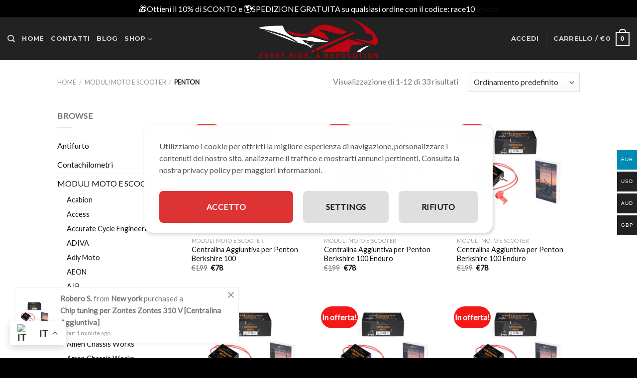

--- FILE ---
content_type: text/html; charset=UTF-8
request_url: https://latuamoto.it/product-category/moduli-moto-e-scooter/penton-moduli-moto-e-scooter/
body_size: 81247
content:
<!DOCTYPE html>
<!--[if IE 9 ]> <html lang="it-IT" prefix="og: https://ogp.me/ns#" class="ie9 loading-site no-js"> <![endif]-->
<!--[if IE 8 ]> <html lang="it-IT" prefix="og: https://ogp.me/ns#" class="ie8 loading-site no-js"> <![endif]-->
<!--[if (gte IE 9)|!(IE)]><!--><html lang="it-IT" prefix="og: https://ogp.me/ns#" class="loading-site no-js"> <!--<![endif]-->
<head>
	<meta charset="UTF-8" />
	<link rel="profile" href="http://gmpg.org/xfn/11" />
	<link rel="pingback" href="https://latuamoto.it/xmlrpc.php" />

	<!--noptimize--><script id='fp_data_js' class="fupi_no_defer" type="text/javascript" data-no-defer="1" data-no-optimize="1" nowprocket>
			
			var FP = { 'fns' : {} },
				fp = {"loaded":[],"loading":[],"blocked_scripts":[],"waitlist":[],"actions":[],"observers":[],"tools":["ga41","gads","gtm"],"vars":[],"notice":{"enabled":true,"display_notice":true,"priv_policy_update":false,"blur_page":false,"scroll_lock":false,"hidden":[],"shown":[],"preselected_switches":[],"optin_switches":false,"privacy_url":false,"gtag_no_cookie_mode":"1","ask_for_consent_again":"1","priv_policy_page":25052,"pp_id":3,"toggle_selector":".fupi_show_cookie_notice, .fp_show_cookie_notice","mode":"optin"},"main":{"track_current_user":true,"is_pro":false,"is_customizer":false,"debug":false,"url":"https:\/\/latuamoto.it\/wp-content\/plugins\/full-picture-analytics-cookie-notice\/","bot_list":"none","server_method":"rest","magic_keyword":"tracking"},"track":{"intersections":"-200px 0px -200px 0px","dblclck_time":300,"track_scroll_min":200,"track_scroll_time":5,"formsubm_trackdelay":3,"link_click_delay":false,"reset_timer_on_anchor":false,"track404":false,"redirect404_url":false,"use_mutation_observer":false},"ga41":{"id":"G-17PSBF2KC4","server_side":false},"gads":{"id":"AW-945103040","business_type":"retail"},"gtm":{"id":"We highly recommend that you do not install Google's tools (Analytics and Ads) using different methods. You should either install them using WP FP, GTM or a different plugin, but do not mix them. For example, do not install Google Analytics with GTM and Ads with WP Full Picture."},"woo":{"teaser_wrapper_sel":false,"variable_tracking_method":"default","track_variant_views":false,"order_stats":false,"incl_tax_in_price":false,"incl_shipping_in_total":false,"sku_is_id":false,"dont_track_views_after_refresh":false}},
				fpdata = {"user":{"role":"Visitor","logged_in":false},"content_id":1041,"page_type":"Woo Product Category","page_title":"Penton","woo":{"products":[],"lists":[],"cart":[],"order":[],"viewed_variants":[],"currency":"EUR"}};fpdata.timezone = Intl.DateTimeFormat().resolvedOptions().timeZone;
fp.notice.vars = {};

(function (FP) {

	'use strict';

	var d = document,
		w = window;

	FP.getUrlParamByName = (name, url = false ) => {
		if ( ! url ) {
            url = window.location.search;
        } else {
            url = url.split('?')[1];
			if ( ! url ) return null;
        };
		// var match = RegExp('[?&]' + name + '=([^&]*)').exec(url);
		// return match && decodeURIComponent(match[1].replace(/\+/g, ' '));
		const queryString = url,
			urlParams = new URLSearchParams(queryString);
		return urlParams.get(name);
	};

	// BROKEN LINK TRACKING + REDIRECT TO A CUSTOM 404 PAGE
	if( fp.track.track404 && fpdata.page_type == "404" && ! FP.getUrlParamByName("broken_link_location") ){
		const location = fp.track.redirect404_url ? new URL( fp.track.redirect404_url ) : window.location;
		window.location = location + ( location.search ? "&" : "?" ) + "broken_link_location=" + ( document.referrer || "direct_traffic_or_unknown" ) + "&broken_link=" + window.location;
	}

	FP.setCookie = (name, value, days = 0, mins = 0, path = "/") => {
		var expires = "";
		if ( days > 0 || mins > 0 ) {
			var date = new Date();
			if (days > 0) {
				date.setTime(date.getTime() + days * 24 * 60 * 60 * 1000);
			} else {
				date.setTime(date.getTime() + mins * 60 * 1000);
			}
			expires = "; expires=" + date.toGMTString();
		};
		d.cookie = name + "=" + value + expires + "; path=" + path + "; sameSite=strict";
	};

	FP.readCookie = name => {
		var nameEQ = name + "=";
		var ca = d.cookie.split(';');
		for (var i = 0; i < ca.length; i++) {
			var c = ca[i];
			while (c.charAt(0) == ' ') {c = c.substring(1, c.length);}
			if (c.indexOf(nameEQ) == 0) return c.substring(nameEQ.length, c.length);
		};
		return null;
	};

	FP.nl2Arr = nl => nl ? [].slice.call(nl) : false;

	FP.findID = (e, c) => {
        if ( c === null ) return null;
        if ( !e ) return false;
        c = c || document;
        return c.getElementById(e);
    };

	FP.findAll = (e, c) => {
		if ( c === null ) return [];
		if ( ! e ) return false;
		c = c || document;
		return FP.nl2Arr(c.querySelectorAll(e));
	};
	
	FP.loadScript = scr_id => {
		
		let temp_script = FP.findID( scr_id + '_temp' ),
			new_script = document.createElement('script');

		new_script.innerHTML = temp_script.innerHTML;
		temp_script.parentNode.insertBefore(new_script, temp_script.nextSibling);
		temp_script.remove();

		fp.loaded.push( scr_id );
		if ( fp.main.debug ) console.log("[FP] 3rd party script loaded: " + scr_id);
	};

	FP.getRandomStr = ()=>{
		return ( Math.random() + 1 ).toString(36).substring(2);
	};

	FP.deleteCookie = name => { FP.setCookie(name, "", -1); };

    FP.getInner = function (vals, splitter = ".") {
        
        let args = Array.isArray(vals) ? vals : vals.split(splitter).map( arg => arg.trim() ),
            obj = window[args.shift()];

        for (var i = 0; i < args.length; i++) {
            var prop = args[i];
            if (! obj || ! obj.hasOwnProperty(prop)) return false;
            obj = obj[prop];
        };

        return obj;
    };

	FP.runFn = ( fn_name, args_arr ) => {
			
		let fn = FP.getInner( fn_name, "." );
		
		if ( fn ) {
			args_arr ? fn( ...args_arr ) : fn();
		} else {
			fp.waitlist[fn_name] = typeof args_arr === 'undefined' ? [] : args_arr;
		};
	};

	FP.enqueueFn = ( fn_name ) => {
		let fn = FP.getInner( fn_name, "." );
		if ( fp.waitlist[fn_name] ) fn( ...fp.waitlist[fn_name] );
	}

	FP.getScript = ( url, cb, attrs, type = 'script', fallback = false ) => {

		attrs = attrs || false;
		var s = "";

		if ( type == "img" ) {
			s = d.createElement('img');
			s.src = url;
		} else if ( type == "link" ) {
			s = d.createElement('link');
			s.href = url;
		} else {
			s = d.createElement('script')
			s.src = url;
			s.type = 'application/javascript';
		}

		s.onerror = ()=>{ 
			if ( fallback ) FP.getScript( fallback, cb, attrs, type );
		};

		if (attrs) {
			for (var key in attrs) {
				if ( key !== "/" ) s.setAttribute(key, attrs[key]);
			}
		}

		d.getElementsByTagName("head")[0].appendChild(s);
		if (cb) s.onload = cb;
	};

	FP.sendEvt = (evt_name, details_a) => {
        var details = details_a ? { 'detail' : details_a } : {},
            fp_event = new CustomEvent( evt_name, details );
        document.dispatchEvent(fp_event);
    };

	FP.prepareProduct = ( type, id, data ) => {
		
		if ( type !== "cart_item" ) fpdata.woo.products[id] = fpdata.woo.products[id] ? { ...fpdata.woo.products[id], ...data } : data;
		
		if ( type == 'single' || type == 'teaser' ) {

			// prepare products after all load
			if ( fp.vars.wooImpressTimeout ) clearTimeout( fp.vars.wooImpressTimeout );
			fp.vars.wooImpressTimeout = setTimeout( () => FP.runFn( "FP.fns.prepare_teaser_and_single" ), 200 );
		}
    };

	// Change the value of track_current_user to true if there is a cookie "fp_track_me"
	let track_me = FP.readCookie('fp_track_me');
	if ( track_me ) {
		fp.main.track_current_user = true;
	};

	// CHECK FOR BOT TRAFFIC
	// -- modified version of https://stackoverflow.com/a/65563155/7702522
	
	// BOT CHECK (instant)
	fpdata.is_robot = (() => {
		
		// SMALL list
		if ( fp.main.bot_list == "basic" ) {
			
			const robots = new RegExp([/bot/,/spider/,/crawl/,/APIs-Google/,/AdsBot/,/Googlebot/,/mediapartners/,/Google Favicon/,/FeedFetcher/,/Google-Read-Aloud/,/googleweblight/,/bingbot/,/yandex/,/baidu/,/duckduck/,/Yahoo Link Preview/,/ia_archiver/,/facebookexternalhit/,/pinterest\.combot/,/redditbot/,/slackbot/,/Twitterbot/,/WhatsApp/,/S[eE][mM]rushBot/].map((r) => r.source).join("|"),"i");

			return robots.test(navigator.userAgent);

		// BIG list
		} else if ( fp.main.bot_list == "big" ) {

			const robots = new RegExp([
				/Googlebot/, /AdsBot/, /Feedfetcher-Google/, /Mediapartners-Google/, /Mediapartners/, /APIs-Google/, 
				/Google-InspectionTool/, /Storebot-Google/, /GoogleOther/, /bingbot/, /Slurp/, /wget/, /LinkedInBot/, 
				/Python-urllib/, /python-requests/, /aiohttp/, /httpx/, /libwww-perl/, /httpunit/, /Nutch/, 
				/Go-http-client/, /phpcrawl/, /msnbot/, /jyxobot/, /FAST-WebCrawler/, /FAST Enterprise Crawler/, 
				/BIGLOTRON/, /Teoma/, /convera/, /seekbot/, /Gigabot/, /Gigablast/, /exabot/, /ia_archiver/, 
				/GingerCrawler/, /webmon/, /HTTrack/, /grub\.org/, /UsineNouvelleCrawler/, /antibot/, 
				/netresearchserver/, /speedy/, /fluffy/, /findlink/, /msrbot/, /panscient/, /yacybot/, /AISearchBot/, 
				/ips-agent/, /tagoobot/, /MJ12bot/, /woriobot/, /yanga/, /buzzbot/, /mlbot/, /yandex\.combots/, 
				/purebot/, /Linguee Bot/, /CyberPatrol/, /voilabot/, /Baiduspider/, /citeseerxbot/, /spbot/, 
				/twengabot/, /postrank/, /Turnitin/, /scribdbot/, /page2rss/, /sitebot/, /linkdex/, /Adidxbot/, 
				/ezooms/, /dotbot/, /Mail\.RU_Bot/, /discobot/, /heritrix/, /findthatfile/, /europarchive\.org/, 
				/NerdByNature\.Bot/, /sistrix crawler/, /Ahrefs/, /fuelbot/, /CrunchBot/, /IndeedBot/, 
				/mappydata/, /woobot/, /ZoominfoBot/, /PrivacyAwareBot/, /Multiviewbot/, /SWIMGBot/, /Grobbot/, 
				/eright/, /Apercite/, /semanticbot/, /Aboundex/, /domaincrawler/, /wbsearchbot/, /summify/, /CCBot/, 
				/edisterbot/, /SeznamBot/, /ec2linkfinder/, /gslfbot/, /aiHitBot/, /intelium_bot/, 
				/facebookexternalhit/, /Yeti/, /RetrevoPageAnalyzer/, /lb-spider/, /Sogou/, /lssbot/, /careerbot/, 
				/wotbox/, /wocbot/, /ichiro/, /DuckDuckBot/, /lssrocketcrawler/, /drupact/, /webcompanycrawler/, 
				/acoonbot/, /openindexspider/, /gnam gnam spider/, /web-archive-net\.com\.bot/, /backlinkcrawler/, 
				/coccoc/, /integromedb/, /content crawler spider/, /toplistbot/, /it2media-domain-crawler/, 
				/ip-web-crawler\.com/, /siteexplorer\.info/, /elisabot/, /proximic/, /changedetection/, /arabot/, 
				/WeSEE:Search/, /niki-bot/, /CrystalSemanticsBot/, /rogerbot/, /360Spider/, /psbot/, 
				/InterfaxScanBot/, /CC Metadata Scaper/, /g00g1e\.net/, /GrapeshotCrawler/, /urlappendbot/, 
				/brainobot/, /fr-crawler/, /binlar/, /SimpleCrawler/, /Twitterbot/, /cXensebot/, /smtbot/, 
				/bnf\.fr_bot/, /A6-Indexer/, /ADmantX/, /Facebot/, /OrangeBot/, /memorybot/, /AdvBot/, 
				/MegaIndex/, /SemanticScholarBot/, /ltx71/, /nerdybot/, /xovibot/, /BUbiNG/, /Qwantify/, 
				/archive\.org_bot/, /Applebot/, /TweetmemeBot/, /crawler4j/, /findxbot/, /SemrushBot/, 
				/yoozBot/, /lipperhey/, /Y!J/, /Domain Re-Animator Bot/, /AddThis/, /Screaming Frog SEO Spider/, 
				/MetaURI/, /Scrapy/, /Livelapbot/, /OpenHoseBot/, /CapsuleChecker/, /collection@infegy\.com/, 
				/IstellaBot/, /DeuSu/, /betaBot/, /Cliqzbot/, /MojeekBot/, /netEstate NE Crawler/, 
				/SafeSearch microdata crawler/, /Gluten Free Crawler/, /Sonic/, /Sysomos/, /Trove/, /deadlinkchecker/, 
				/Slack-ImgProxy/, /Embedly/, /RankActiveLinkBot/, /iskanie/, /SafeDNSBot/, /SkypeUriPreview/, 
				/Veoozbot/, /Slackbot/, /redditbot/, /datagnionbot/, /Google-Adwords-Instant/, /adbeat_bot/, 
				/WhatsApp/, /contxbot/, /pinterest\.combot/, /electricmonk/, /GarlikCrawler/, /BingPreview/, 
				/vebidoobot/, /FemtosearchBot/, /Yahoo Link Preview/, /MetaJobBot/, /DomainStatsBot/, /mindUpBot/, 
				/Daum/, /Jugendschutzprogramm-Crawler/, /Xenu Link Sleuth/, /Pcore-HTTP/, /moatbot/, /KosmioBot/, 
				/pingdom/, /AppInsights/, /PhantomJS/, /Gowikibot/, /PiplBot/, /Discordbot/, /TelegramBot/, 
				/Jetslide/, /newsharecounts/, /James BOT/, /Barkrowler/, /TinEye/, /SocialRankIOBot/, 
				/trendictionbot/, /Ocarinabot/, /epicbot/, /Primalbot/, /DuckDuckGo-Favicons-Bot/, /GnowitNewsbot/, 
				/Leikibot/, /LinkArchiver/, /YaK/, /PaperLiBot/, /Digg Deeper/, /dcrawl/, /Snacktory/, /AndersPinkBot/, 
				/Fyrebot/, /EveryoneSocialBot/, /Mediatoolkitbot/, /Luminator-robots/, /ExtLinksBot/, /SurveyBot/, 
				/NING/, /okhttp/, /Nuzzel/, /omgili/, /PocketParser/, /YisouSpider/, /um-LN/, /ToutiaoSpider/, 
				/MuckRack/, /Jamie's Spider/, /AHC/, /NetcraftSurveyAgent/, /Laserlikebot/, /^Apache-HttpClient/, 
				/AppEngine-Google/, /Jetty/, /Upflow/, /Thinklab/, /Traackr\.com/, /Twurly/, /Mastodon/, /http_get/, 
				/DnyzBot/, /botify/, /007ac9 Crawler/, /BehloolBot/, /BrandVerity/, /check_http/, /BDCbot/, 
				/ZumBot/, /EZID/, /ICC-Crawler/, /ArchiveBot/, /^LCC /, /filterdb\.iss\.netcrawler/, /BLP_bbot/, 
				/BomboraBot/, /Buck/, /Companybook-Crawler/, /Genieo/, /magpie-crawler/, /MeltwaterNews/,
				/Moreover/,/newspaper/,/ScoutJet/,/sentry/,/StorygizeBot/,/UptimeRobot/,/OutclicksBot/,
				/seoscanners/,/Hatena/,/Google Web Preview/,/MauiBot/,/AlphaBot/,/SBL-BOT/,/IAS crawler/,
				/adscanner/,/Netvibes/,/acapbot/,/Baidu-YunGuanCe/,/bitlybot/,/blogmuraBot/,/Bot\.AraTurka\.com/,
				/bot-pge\.chlooe\.com/,/BoxcarBot/,/BTWebClient/,/ContextAd Bot/,/Digincore bot/,/Disqus/,/Feedly/,
				/Fetch/,/Fever/,/Flamingo_SearchEngine/,/FlipboardProxy/,/g2reader-bot/,/G2 Web Services/,/imrbot/,
				/K7MLWCBot/,/Kemvibot/,/Landau-Media-Spider/,/linkapediabot/,/vkShare/,/Siteimprove\.com/,/BLEXBot/,
				/DareBoost/,/ZuperlistBot/,/Miniflux/,/Feedspot/,/Diffbot/,/SEOkicks/,/tracemyfile/,/Nimbostratus-Bot/,
				/zgrab/,/PR-CY\.RU/,/AdsTxtCrawler/,/Datafeedwatch/,/Zabbix/,/TangibleeBot/,/google-xrawler/,/axios/,
				/Amazon CloudFront/,/Pulsepoint/,/CloudFlare-AlwaysOnline/,/Google-Structured-Data-Testing-Tool/,
				/WordupInfoSearch/,/WebDataStats/,/HttpUrlConnection/,/Seekport Crawler/,/ZoomBot/,/VelenPublicWebCrawler/,
				/MoodleBot/,/jpg-newsbot/,/outbrain/,/W3C_Validator/,/Validator\.nu/,/W3C-checklink/,/W3C-mobileOK/,
				/W3C_I18n-Checker/,/FeedValidator/,/W3C_CSS_Validator/,/W3C_Unicorn/,/Google-PhysicalWeb/,/Blackboard/,
				/ICBot/,/BazQux/,/Twingly/,/Rivva/,/Experibot/,/awesomecrawler/,/Dataprovider\.com/,/GroupHigh/,
				/theoldreader\.com/,/AnyEvent/,/Uptimebot\.org/,/Nmap Scripting Engine/,/2ip\.ru/,/Clickagy/,
				/Caliperbot/,/MBCrawler/,/online-webceo-bot/,/B2B Bot/,/AddSearchBot/,/Google Favicon/,/HubSpot/,
				/Chrome-Lighthouse/,/HeadlessChrome/,/CheckMarkNetwork/,/www\.uptime\.com/,/Streamline3Bot/,/serpstatbot/,
				/MixnodeCache/,/^curl/,/SimpleScraper/,/RSSingBot/,/Jooblebot/,/fedoraplanet/,/Friendica/,/NextCloud/,
				/Tiny Tiny RSS/,/RegionStuttgartBot/,/Bytespider/,/Datanyze/,/Google-Site-Verification/,/TrendsmapResolver/,
				/tweetedtimes/,/NTENTbot/,/Gwene/,/SimplePie/,/SearchAtlas/,/Superfeedr/,/feedbot/,/UT-Dorkbot/,/Amazonbot/,
				/SerendeputyBot/,/Eyeotabot/,/officestorebot/,/Neticle Crawler/,/SurdotlyBot/,/LinkisBot/,/AwarioSmartBot/,
				/AwarioRssBot/,/RyteBot/,/FreeWebMonitoring SiteChecker/,/AspiegelBot/,/NAVER Blog Rssbot/,/zenback bot/,
				/SentiBot/,/Domains Project/,/Pandalytics/,/VKRobot/,/bidswitchbot/,/tigerbot/,/NIXStatsbot/,/Atom Feed Robot/,
				/curebot/,/PagePeeker/,/Vigil/,/rssbot/,/startmebot/,/JobboerseBot/,/seewithkids/,/NINJA bot/,/Cutbot/,
				/BublupBot/,/BrandONbot/,/RidderBot/,/Taboolabot/,/Dubbotbot/,/FindITAnswersbot/,/infoobot/,/Refindbot/,
				/BlogTraffic\d\.\d+ Feed-Fetcher/,/SeobilityBot/,/Cincraw/,/Dragonbot/,/VoluumDSP-content-bot/,/FreshRSS/,
				/BitBot/,/^PHP-Curl-Class/,/Google-Certificates-Bridge/,/centurybot/,/Viber/,/e\.ventures Investment Crawler/,
				/evc-batch/,/PetalBot/,/virustotal/,/(^| )PTST/,/minicrawler/,/Cookiebot/,/trovitBot/,/seostar\.co/,/IonCrawl/,
				/Uptime-Kuma/,/SeekportBot/,/FreshpingBot/,/Feedbin/,/CriteoBot/,/Snap URL Preview Service/,/Better Uptime Bot/,
				/RuxitSynthetic/,/Google-Read-Aloud/,/ValveSteam/,/OdklBot/,/GPTBot/,/ChatGPT-User/,/YandexRenderResourcesBot/,
				/LightspeedSystemsCrawler/,/ev-crawler/,/BitSightBot/,/woorankreview/,/Google-Safety/,/AwarioBot/,/DataForSeoBot/,
				/Linespider/,/WellKnownBot/,/A Patent Crawler/,/StractBot/,/search\.marginalia\.nu/,/YouBot/,/Nicecrawler/,/Neevabot/,
				/BrightEdge Crawler/,/SiteCheckerBotCrawler/,/TombaPublicWebCrawler/,/CrawlyProjectCrawler/,/KomodiaBot/,/KStandBot/,
				/CISPA Webcrawler/,/MTRobot/,/hyscore\.io/,/AlexandriaOrgBot/,/2ip bot/,/Yellowbrandprotectionbot/,/SEOlizer/,
				/vuhuvBot/,/INETDEX-BOT/,/Synapse/,/t3versionsBot/,/deepnoc/,/Cocolyzebot/,/hypestat/,/ReverseEngineeringBot/,
				/sempi\.tech/,/Iframely/,/MetaInspector/,/node-fetch/,/lkxscan/,/python-opengraph/,/OpenGraphCheck/,
				/developers\.google\.com\+websnippet/,/SenutoBot/,/MaCoCu/,/NewsBlur/,/inoreader/,/NetSystemsResearch/,/PageThing/,
				/WordPress/,/PhxBot/,/ImagesiftBot/,/Expanse/,/InternetMeasurement/,/^BW/,/GeedoBot/,/Audisto Crawler/,
				/PerplexityBot/,/claudebot/,/Monsidobot/,/GroupMeBot/].map((r) => r.source).join("|"),"i");

				return robots.test(navigator.userAgent);

		} else {
			return false;
		};
	})();

	// GENERATE A RANDOM STRING FOR VARIOUS USES
	fp.random = FP.getRandomStr(7);

	// SET INITIAL GTAG, GTM AND MS ADS STUFF

	// First, we set the dataLayers for GA, GAds and MS Ads

	window.dataLayer = window.dataLayer || [];
	window.gtag = function(){window.dataLayer.push(arguments);}
	window.uetq = window.uetq || [];
	
	// next, we set a separate GTM DataLayer if it has DL Protection enabled

	if ( fp.gtm ) {
		fp.gtm.datalayer = ! fp.gtm.datalayer || fp.gtm.datalayer == "default" ? "dataLayer" : "fupi_dataLayer";
		if ( fp.gtm.datalayer == "fupi_dataLayer" ){
			window[fp.gtm.datalayer] = window[fp.gtm.datalayer] || [];
			window.fupi_gtm_gtag = function(){window[fp.gtm.datalayer].push(arguments);} // gtag used for consents
		}
	};

	// UPDATE COOKIE DATA - fupi_cookies and fpdata.cookies

	let magic_keyw = FP.getUrlParamByName( fp.main.magic_keyword ),
		ga4_debug = FP.getUrlParamByName("ga4_debug"),
		cookies = FP.readCookie('fp_cookie');
	
	cookies = cookies ? JSON.parse(cookies) : false;

	fpdata.cookies = false;

	if ( magic_keyw && magic_keyw == 'off' ){

		var updated_cookies = { 'stats' : false, 'personalisation' : false, 'marketing' : false, 'disabled' : true };

		fp.main.track_current_user = false;
		FP.setCookie('fp_cookie', JSON.stringify(updated_cookies), 7300 );
		fpdata.cookies = updated_cookies;

	} else if ( ga4_debug ){

		if ( ga4_debug == 'on' ) {
			
			var updated_cookies = { 'stats' : true, 'personalisation' : true, 'marketing' : true, 'disabled' : false, 'ga4_debug' : 'on' };
	
			if ( cookies && cookies.pp_pub ) updated_cookies.pp_pub = cookies.pp_pub;
			if ( cookies && cookies.tools ) updated_cookies.tools = cookies.tools;
	
			FP.setCookie('fp_cookie', JSON.stringify(updated_cookies), 7300 );
			fpdata.cookies = updated_cookies;

		} else if ( ga4_debug == 'off' ) {
			var updated_cookies = { 'stats' : true, 'personalisation' : true, 'marketing' : true, 'disabled' : false };
	
			if ( cookies && cookies.pp_pub ) updated_cookies.pp_pub = cookies.pp_pub;
			if ( cookies && cookies.tools ) updated_cookies.tools = cookies.tools;
	
			FP.setCookie('fp_cookie', JSON.stringify(updated_cookies), 7300 );
			fpdata.cookies = updated_cookies;
		}

	} else if ( FP.getUrlParamByName("reset_cookies") || ( magic_keyw && ( magic_keyw == 'reset' || magic_keyw == 'on' ) ) ){

		FP.deleteCookie('fp_cookie');

	} else {

		var changed = false;

		if ( cookies ) {
			if ( cookies.disabled ) {

				var updated_cookies = { 'stats' : false, 'personalisation' : false, 'marketing' : false, 'disabled' : true };
				
				fp.main.track_current_user = false;
				FP.setCookie('fp_cookie', JSON.stringify(updated_cookies), 7300 );
				fpdata.cookies = updated_cookies;

			} else if ( fp.notice ) {

				// ask for consent again

				if ( ! fp.notice.dont_ask_again ) {

					if ( fp.notice.priv_policy_update ) {
						if ( ! cookies.pp_pub || cookies.pp_pub != fp.notice.priv_policy_update ) changed = true;
					}
					
					if ( fp.tools ){
						if ( ! cookies.tools || ! fp.tools.every( id => cookies.tools.includes(id) ) ) changed = true;
					}
				}
		
				if ( changed ) {
					FP.deleteCookie('fp_cookie');
				} else {
					fpdata.cookies = cookies;
					if ( fpdata.cookies.disabled ) fp.main.track_current_user = false;
				}
			}
		}
	}

	//
	// CONSENT BANNER 
	//
	
	if ( fp.main.track_current_user && ! fp.main.is_customizer && fp.notice.enabled && ! fpdata.cookies && fp.notice.display_notice ) {
		
		// BLUR BACKGROUND
		if ( fp.notice.blur_page ) {
			document.getElementsByTagName( 'html' )[0].classList.add('fupi_blur');
		}
		
		// LOCK PAGESCROLL
		if ( fp.notice.scroll_lock ) {
			document.getElementsByTagName( 'html' )[0].classList.add('fupi_scroll_lock');
		}
	}

	FP.updateConsents = () => {

		if ( fp.vars.use_other_cmp ) return;

		if ( fp.main.debug ) console.log('[FP] Updating consents');
		
		// if the user made a choice in the past
		if ( fpdata.cookies ){
			fpdata.consents = {
				'can_track_stats' : fpdata.cookies.stats || false,
				'can_track_pers' : fpdata.cookies.personalisation || false,
				'can_track_market' : fpdata.cookies.marketing || false,
			};

		// if no choice was made in the past
		} else {
			
			// deny all if consent banner is in optin mode
			if ( fp.notice.enabled && fp.notice.mode == "optin" ) {
				fpdata.consents = {
					'can_track_stats' : false,
					'can_track_pers' : false,
					'can_track_market' : false,
				}
			
			// agree to all if consent banner is disabled or we are in optout or notification mode
			} else {
			 	fpdata.consents = {
					'can_track_stats' : true,
					'can_track_pers' : true,
					'can_track_market' : true,
				}
			}
		}

		if ( ! fp.main.is_customizer ) {

			// set MS Ads consent
			
			window.uetq.push( "consent", "default", {
				"ad_storage": "denied"
			});
			
			if ( fpdata.cookies ){
				if ( fpdata.cookies.stats && fpdata.cookies.marketing ) {
					window.uetq.push( "consent", "update", {
						"ad_storage": "granted"
					});
				}
			} else {
				if ( ! ( fp.notice.enabled && fp.notice.mode == "optin" ) ) {
					window.uetq.push( "consent", "update", {
						"ad_storage": "granted"
					});
				}
			}
			
			// Set GTAG consents

			["gtag", "fupi_gtm_gtag"].forEach( tag_name => {

				if ( tag_name == "fupi_gtm_gtag" && ! window.fupi_gtm_gtag ) return;

				// set defaults to denied

				window[tag_name]("consent", "default", {
					"ad_storage": "denied",
					"ad_user_data" : "denied",
					"ad_personalization" : "denied",
					"analytics_storage": "denied",
					"personalization_storage": "denied",
					"functionality_storage": "denied",
					"security_storage": "granted",
				});

				// update if the user made a choice in the past
				if ( fpdata.cookies ){
					
					window[tag_name]("consent", "update", {
						"ad_storage": fpdata.cookies.marketing ? "granted" : "denied",
						"ad_user_data" : fpdata.cookies.marketing ? "granted" : "denied",
						"ad_personalization" : fpdata.cookies.marketing ? "granted" : "denied",
						"analytics_storage": fpdata.cookies.stats ? "granted" : "denied",
						"personalization_storage": fpdata.cookies.personalisation ? "granted" : "denied",
						"functionality_storage": fpdata.cookies.personalisation ? "granted" : "denied",
						"security_storage": "granted",
					});
					
					if ( fp.main.debug ) console.log("[FP] Google consents set to user choices");
				
				// if no choice was made in the past
				} else {
					
					// agree to all if consent banner is disabled or is in optout or notification mode
					if ( ! ( fp.notice.enabled && fp.notice.mode == "optin" ) ) {
						
						window[tag_name]("consent", "update", {
							"ad_storage": "granted",
							"ad_user_data" : "granted",
							"ad_personalization" : "granted",
							"analytics_storage": "granted",
							"personalization_storage": "granted",
							"functionality_storage": "granted",
							"security_storage": "granted",
						});
					
						if ( fp.main.debug ) console.log("[FP] All Google consents granted");
					};
				}
			} );
			
			// we set URL Passthrough for standard GTAG
			if ( fp?.gtag?.url_passthrough && fp.notice.enabled && ( fp.notice.mode == "optin" || fp.notice.mode == "optout" ) ) {
				window.gtag("set", "url_passthrough", true);
			};
		}
    }
	
	let uses_geo = false;

	FP.postToServer = ( event_data_a, cb = false ) => {

		if ( fpdata.is_robot ) return;
		if ( fp.main.debug ) console.log( "[FP] Posting to server", event_data_a );

		let fetch_url = fp.main.server_method == "rest" ? "/index.php?rest_route=/fupi/v1/sender" : "/wp-admin/admin-ajax.php?action=fupi_ajax";

		if ( fp.main.debug || event_data_a[0][0] == 'cdb') {
		
			fetch( fetch_url, {
				method: "POST",
				body: JSON.stringify( event_data_a ),
				credentials: 'same-origin',
				headers: {
					"Content-type": "application/json; charset=UTF-8",
					// "X-WP-Nonce": fp_nonce
				}
			})
			.then((response) => response.json())
			.then((json) => {
				if ( cb ) { 
					cb(json);
				} else {
					console.log( "[FP] Server response", json);
				}
			});

		} else {

			fetch( fetch_url, {
				method: "POST",
				credentials: 'same-origin',
				body: JSON.stringify( event_data_a ),
				headers: {
					"Content-type": "application/json; charset=UTF-8",
					// "X-WP-Nonce": fp_nonce
				}
			});
		}
	};

	if ( ! uses_geo ) {
		fpdata.country = 'unknown';
		FP.updateConsents();
		fp.ready = true;
	}

})(FP);</script><!--/noptimize--><script>(function(html){html.className = html.className.replace(/\bno-js\b/,'js')})(document.documentElement);</script>
<meta name="uri-translation" content="on" /><link rel="alternate" hreflang="it" href="https://latuamoto.it/product-category/moduli-moto-e-scooter/penton-moduli-moto-e-scooter/" />
<link rel="alternate" hreflang="ar" href="https://latuamoto.it/ar/product-category/moduli-moto-e-scooter/penton-moduli-moto-e-scooter/" />
<link rel="alternate" hreflang="hr" href="https://latuamoto.it/hr/product-category/moduli-moto-e-scooter/penton-moduli-moto-e-scooter/" />
<link rel="alternate" hreflang="cs" href="https://latuamoto.it/cs/product-category/moduli-moto-e-scooter/penton-moduli-moto-e-scooter/" />
<link rel="alternate" hreflang="da" href="https://latuamoto.it/da/product-category/moduli-moto-e-scooter/penton-moduli-moto-e-scooter/" />
<link rel="alternate" hreflang="nl" href="https://latuamoto.it/nl/product-category/moduli-moto-e-scooter/penton-moduli-moto-e-scooter/" />
<link rel="alternate" hreflang="en" href="https://latuamoto.it/en/product-category/moduli-moto-e-scooter/penton-moduli-moto-e-scooter/" />
<link rel="alternate" hreflang="fr" href="https://latuamoto.it/fr/product-category/moduli-moto-e-scooter/penton-moduli-moto-e-scooter/" />
<link rel="alternate" hreflang="de" href="https://latuamoto.it/de/product-category/moduli-moto-e-scooter/penton-moduli-moto-e-scooter/" />
<link rel="alternate" hreflang="el" href="https://latuamoto.it/el/product-category/moduli-moto-e-scooter/penton-moduli-moto-e-scooter/" />
<link rel="alternate" hreflang="ja" href="https://latuamoto.it/ja/product-category/moduli-moto-e-scooter/penton-moduli-moto-e-scooter/" />
<link rel="alternate" hreflang="mt" href="https://latuamoto.it/mt/product-category/moduli-moto-e-scooter/penton-moduli-moto-e-scooter/" />
<link rel="alternate" hreflang="no" href="https://latuamoto.it/no/product-category/moduli-moto-e-scooter/penton-moduli-moto-e-scooter/" />
<link rel="alternate" hreflang="pl" href="https://latuamoto.it/pl/product-category/moduli-moto-e-scooter/penton-moduli-moto-e-scooter/" />
<link rel="alternate" hreflang="pt" href="https://latuamoto.it/pt/product-category/moduli-moto-e-scooter/penton-moduli-moto-e-scooter/" />
<link rel="alternate" hreflang="ro" href="https://latuamoto.it/ro/product-category/moduli-moto-e-scooter/penton-moduli-moto-e-scooter/" />
<link rel="alternate" hreflang="sr" href="https://latuamoto.it/sr/product-category/moduli-moto-e-scooter/penton-moduli-moto-e-scooter/" />
<link rel="alternate" hreflang="sl" href="https://latuamoto.it/sl/product-category/moduli-moto-e-scooter/penton-moduli-moto-e-scooter/" />
<link rel="alternate" hreflang="es" href="https://latuamoto.it/es/product-category/moduli-moto-e-scooter/penton-moduli-moto-e-scooter/" />
<link rel="alternate" hreflang="sv" href="https://latuamoto.it/sv/product-category/moduli-moto-e-scooter/penton-moduli-moto-e-scooter/" />
<meta name="viewport" content="width=device-width, initial-scale=1, maximum-scale=1" />
<!-- Ottimizzazione per i motori di ricerca di Rank Math - https://rankmath.com/ -->
<title>Penton - MotoParts Hub</title>
<meta name="robots" content="index, follow, max-snippet:-1, max-video-preview:-1, max-image-preview:large"/>
<link rel="canonical" href="https://latuamoto.it/product-category/moduli-moto-e-scooter/penton-moduli-moto-e-scooter/" />
<link rel="next" href="https://latuamoto.it/product-category/moduli-moto-e-scooter/penton-moduli-moto-e-scooter/page/2/" />
<meta property="og:locale" content="it_IT" />
<meta property="og:type" content="article" />
<meta property="og:title" content="Penton - MotoParts Hub" />
<meta property="og:url" content="https://latuamoto.it/product-category/moduli-moto-e-scooter/penton-moduli-moto-e-scooter/" />
<meta property="og:site_name" content="MotoParts Hub" />
<meta name="twitter:card" content="summary_large_image" />
<meta name="twitter:title" content="Penton - MotoParts Hub" />
<meta name="twitter:label1" content="Prodotti" />
<meta name="twitter:data1" content="33" />
<script type="application/ld+json" class="rank-math-schema">{"@context":"https://schema.org","@graph":[{"@type":"Organization","@id":"https://latuamoto.it/#organization","name":"YOUR BEST KEY","url":"https://latuamoto.it","logo":{"@type":"ImageObject","@id":"https://latuamoto.it/#logo","url":"https://latuamoto.it/wp-content/uploads/2022/01/Logo-yourbestkey.com_.png","contentUrl":"https://latuamoto.it/wp-content/uploads/2022/01/Logo-yourbestkey.com_.png","caption":"YOUR BEST KEY","inLanguage":"it-IT"}},{"@type":"WebSite","@id":"https://latuamoto.it/#website","url":"https://latuamoto.it","name":"YOUR BEST KEY","publisher":{"@id":"https://latuamoto.it/#organization"},"inLanguage":"it-IT"},{"@type":"CollectionPage","@id":"https://latuamoto.it/product-category/moduli-moto-e-scooter/penton-moduli-moto-e-scooter/#webpage","url":"https://latuamoto.it/product-category/moduli-moto-e-scooter/penton-moduli-moto-e-scooter/","name":"Penton - MotoParts Hub","isPartOf":{"@id":"https://latuamoto.it/#website"},"inLanguage":"it-IT"},{"@context":"https://schema.org/","@graph":[{"@type":"Product","name":"Centralina Aggiuntiva per Penton Berkshire 100 - MotoParts Hub","url":"https://latuamoto.it/product/centralina-aggiuntiva-per-penton-berkshire-100/","@id":"https://latuamoto.it/product/centralina-aggiuntiva-per-penton-berkshire-100/","description":"Centralina Aggiuntiva per Penton Berkshire 100"},{"@type":"Product","name":"Centralina Aggiuntiva per Penton Berkshire 100 Enduro - MotoParts Hub","url":"https://latuamoto.it/product/centralina-aggiuntiva-per-penton-berkshire-100-enduro/","@id":"https://latuamoto.it/product/centralina-aggiuntiva-per-penton-berkshire-100-enduro/","description":"Centralina Aggiuntiva per Penton Berkshire 100 Enduro"},{"@type":"Product","name":"Centralina Aggiuntiva per Penton Berkshire 100 Enduro - MotoParts Hub","url":"https://latuamoto.it/product/centralina-aggiuntiva-per-penton-berkshire-100-enduro-2/","@id":"https://latuamoto.it/product/centralina-aggiuntiva-per-penton-berkshire-100-enduro-2/","description":"Centralina Aggiuntiva per Penton Berkshire 100 Enduro"},{"@type":"Product","name":"Centralina Aggiuntiva per Penton Berkshire 125 - MotoParts Hub","url":"https://latuamoto.it/product/centralina-aggiuntiva-per-penton-berkshire-125/","@id":"https://latuamoto.it/product/centralina-aggiuntiva-per-penton-berkshire-125/","description":"Centralina Aggiuntiva per Penton Berkshire 125"},{"@type":"Product","name":"Centralina Aggiuntiva per Penton Berkshire 125 - MotoParts Hub","url":"https://latuamoto.it/product/centralina-aggiuntiva-per-penton-berkshire-125-2/","@id":"https://latuamoto.it/product/centralina-aggiuntiva-per-penton-berkshire-125-2/","description":"Centralina Aggiuntiva per Penton Berkshire 125"},{"@type":"Product","name":"Centralina Aggiuntiva per Penton Berkshire 125 - MotoParts Hub","url":"https://latuamoto.it/product/centralina-aggiuntiva-per-penton-berkshire-125-3/","@id":"https://latuamoto.it/product/centralina-aggiuntiva-per-penton-berkshire-125-3/","description":"Centralina Aggiuntiva per Penton Berkshire 125"},{"@type":"Product","name":"Centralina Aggiuntiva per Penton Hare Scrambler 250 - MotoParts Hub","url":"https://latuamoto.it/product/centralina-aggiuntiva-per-penton-hare-scrambler-250/","@id":"https://latuamoto.it/product/centralina-aggiuntiva-per-penton-hare-scrambler-250/","description":"Centralina Aggiuntiva per Penton Hare Scrambler 250"},{"@type":"Product","name":"Centralina Aggiuntiva per Penton Hare Scrambler 250 - MotoParts Hub","url":"https://latuamoto.it/product/centralina-aggiuntiva-per-penton-hare-scrambler-250-2/","@id":"https://latuamoto.it/product/centralina-aggiuntiva-per-penton-hare-scrambler-250-2/","description":"Centralina Aggiuntiva per Penton Hare Scrambler 250"},{"@type":"Product","name":"Centralina Aggiuntiva per Penton Hare Scrambler 250 - MotoParts Hub","url":"https://latuamoto.it/product/centralina-aggiuntiva-per-penton-hare-scrambler-250-3/","@id":"https://latuamoto.it/product/centralina-aggiuntiva-per-penton-hare-scrambler-250-3/","description":"Centralina Aggiuntiva per Penton Hare Scrambler 250"},{"@type":"Product","name":"Centralina Aggiuntiva per Penton Hare Scrambler 250 - MotoParts Hub","url":"https://latuamoto.it/product/centralina-aggiuntiva-per-penton-hare-scrambler-250-4/","@id":"https://latuamoto.it/product/centralina-aggiuntiva-per-penton-hare-scrambler-250-4/","description":"Centralina Aggiuntiva per Penton Hare Scrambler 250"},{"@type":"Product","name":"Centralina Aggiuntiva per Penton Hare Scrambler 250 Enduro - MotoParts Hub","url":"https://latuamoto.it/product/centralina-aggiuntiva-per-penton-hare-scrambler-250-enduro/","@id":"https://latuamoto.it/product/centralina-aggiuntiva-per-penton-hare-scrambler-250-enduro/","description":"Centralina Aggiuntiva per Penton Hare Scrambler 250 Enduro"},{"@type":"Product","name":"Centralina Aggiuntiva per Penton JackPiner 175 - MotoParts Hub","url":"https://latuamoto.it/product/centralina-aggiuntiva-per-penton-jackpiner-175/","@id":"https://latuamoto.it/product/centralina-aggiuntiva-per-penton-jackpiner-175/","description":"Centralina Aggiuntiva per Penton JackPiner 175"}]}]}</script>
<!-- /Rank Math WordPress SEO plugin -->

<link rel='dns-prefetch' href='//cdn.jsdelivr.net' />
<link rel='dns-prefetch' href='//fonts.googleapis.com' />
<link rel="alternate" type="application/rss+xml" title="MotoParts Hub &raquo; Feed" href="https://latuamoto.it/feed/" />
<link rel="alternate" type="application/rss+xml" title="MotoParts Hub &raquo; Feed dei commenti" href="https://latuamoto.it/comments/feed/" />
<link rel="alternate" type="application/rss+xml" title="Feed MotoParts Hub &raquo; Penton Categoria" href="https://latuamoto.it/product-category/moduli-moto-e-scooter/penton-moduli-moto-e-scooter/feed/" />
<link rel="prefetch" href="https://latuamoto.it/wp-content/themes/flatsome/assets/js/chunk.countup.fe2c1016.js" />
<link rel="prefetch" href="https://latuamoto.it/wp-content/themes/flatsome/assets/js/chunk.sticky-sidebar.a58a6557.js" />
<link rel="prefetch" href="https://latuamoto.it/wp-content/themes/flatsome/assets/js/chunk.tooltips.29144c1c.js" />
<link rel="prefetch" href="https://latuamoto.it/wp-content/themes/flatsome/assets/js/chunk.vendors-popups.947eca5c.js" />
<link rel="prefetch" href="https://latuamoto.it/wp-content/themes/flatsome/assets/js/chunk.vendors-slider.f0d2cbc9.js" />
<style id='wp-img-auto-sizes-contain-inline-css' type='text/css'>
img:is([sizes=auto i],[sizes^="auto," i]){contain-intrinsic-size:3000px 1500px}
/*# sourceURL=wp-img-auto-sizes-contain-inline-css */
</style>
<link rel='stylesheet' id='cartboss-css' href='https://latuamoto.it/wp-content/plugins/cartboss/public/css/cartboss-public.css?ver=4.2.1' type='text/css' media='all' />
<link rel='stylesheet' id='woocommerce-multi-currency-css' href='https://latuamoto.it/wp-content/plugins/woocommerce-multi-currency/css/woocommerce-multi-currency.min.css?ver=2.1.28' type='text/css' media='all' />
<style id='woocommerce-multi-currency-inline-css' type='text/css'>
.woocommerce-multi-currency .wmc-list-currencies .wmc-currency.wmc-active,.woocommerce-multi-currency .wmc-list-currencies .wmc-currency:hover {background: #008cb2 !important;}
		.woocommerce-multi-currency .wmc-list-currencies .wmc-currency,.woocommerce-multi-currency .wmc-title, .woocommerce-multi-currency.wmc-price-switcher a {background: #212121 !important;}
		.woocommerce-multi-currency .wmc-title, .woocommerce-multi-currency .wmc-list-currencies .wmc-currency span,.woocommerce-multi-currency .wmc-list-currencies .wmc-currency a,.woocommerce-multi-currency.wmc-price-switcher a {color: #ffffff !important;}.woocommerce-multi-currency.wmc-shortcode .wmc-currency{background-color:#ffffff;color:#212121}.woocommerce-multi-currency.wmc-shortcode .wmc-currency.wmc-active,.woocommerce-multi-currency.wmc-shortcode .wmc-current-currency{background-color:#ffffff;color:#212121}.woocommerce-multi-currency.wmc-shortcode.vertical-currency-symbols-circle:not(.wmc-currency-trigger-click) .wmc-currency-wrapper:hover .wmc-sub-currency,.woocommerce-multi-currency.wmc-shortcode.vertical-currency-symbols-circle.wmc-currency-trigger-click .wmc-sub-currency{animation: height_slide 300ms;}@keyframes height_slide {0% {height: 0;} 100% {height: 300%;} }
/*# sourceURL=woocommerce-multi-currency-inline-css */
</style>
<style id='wp-emoji-styles-inline-css' type='text/css'>

	img.wp-smiley, img.emoji {
		display: inline !important;
		border: none !important;
		box-shadow: none !important;
		height: 1em !important;
		width: 1em !important;
		margin: 0 0.07em !important;
		vertical-align: -0.1em !important;
		background: none !important;
		padding: 0 !important;
	}
/*# sourceURL=wp-emoji-styles-inline-css */
</style>
<style id='wp-block-library-inline-css' type='text/css'>
:root{--wp-block-synced-color:#7a00df;--wp-block-synced-color--rgb:122,0,223;--wp-bound-block-color:var(--wp-block-synced-color);--wp-editor-canvas-background:#ddd;--wp-admin-theme-color:#007cba;--wp-admin-theme-color--rgb:0,124,186;--wp-admin-theme-color-darker-10:#006ba1;--wp-admin-theme-color-darker-10--rgb:0,107,160.5;--wp-admin-theme-color-darker-20:#005a87;--wp-admin-theme-color-darker-20--rgb:0,90,135;--wp-admin-border-width-focus:2px}@media (min-resolution:192dpi){:root{--wp-admin-border-width-focus:1.5px}}.wp-element-button{cursor:pointer}:root .has-very-light-gray-background-color{background-color:#eee}:root .has-very-dark-gray-background-color{background-color:#313131}:root .has-very-light-gray-color{color:#eee}:root .has-very-dark-gray-color{color:#313131}:root .has-vivid-green-cyan-to-vivid-cyan-blue-gradient-background{background:linear-gradient(135deg,#00d084,#0693e3)}:root .has-purple-crush-gradient-background{background:linear-gradient(135deg,#34e2e4,#4721fb 50%,#ab1dfe)}:root .has-hazy-dawn-gradient-background{background:linear-gradient(135deg,#faaca8,#dad0ec)}:root .has-subdued-olive-gradient-background{background:linear-gradient(135deg,#fafae1,#67a671)}:root .has-atomic-cream-gradient-background{background:linear-gradient(135deg,#fdd79a,#004a59)}:root .has-nightshade-gradient-background{background:linear-gradient(135deg,#330968,#31cdcf)}:root .has-midnight-gradient-background{background:linear-gradient(135deg,#020381,#2874fc)}:root{--wp--preset--font-size--normal:16px;--wp--preset--font-size--huge:42px}.has-regular-font-size{font-size:1em}.has-larger-font-size{font-size:2.625em}.has-normal-font-size{font-size:var(--wp--preset--font-size--normal)}.has-huge-font-size{font-size:var(--wp--preset--font-size--huge)}.has-text-align-center{text-align:center}.has-text-align-left{text-align:left}.has-text-align-right{text-align:right}.has-fit-text{white-space:nowrap!important}#end-resizable-editor-section{display:none}.aligncenter{clear:both}.items-justified-left{justify-content:flex-start}.items-justified-center{justify-content:center}.items-justified-right{justify-content:flex-end}.items-justified-space-between{justify-content:space-between}.screen-reader-text{border:0;clip-path:inset(50%);height:1px;margin:-1px;overflow:hidden;padding:0;position:absolute;width:1px;word-wrap:normal!important}.screen-reader-text:focus{background-color:#ddd;clip-path:none;color:#444;display:block;font-size:1em;height:auto;left:5px;line-height:normal;padding:15px 23px 14px;text-decoration:none;top:5px;width:auto;z-index:100000}html :where(.has-border-color){border-style:solid}html :where([style*=border-top-color]){border-top-style:solid}html :where([style*=border-right-color]){border-right-style:solid}html :where([style*=border-bottom-color]){border-bottom-style:solid}html :where([style*=border-left-color]){border-left-style:solid}html :where([style*=border-width]){border-style:solid}html :where([style*=border-top-width]){border-top-style:solid}html :where([style*=border-right-width]){border-right-style:solid}html :where([style*=border-bottom-width]){border-bottom-style:solid}html :where([style*=border-left-width]){border-left-style:solid}html :where(img[class*=wp-image-]){height:auto;max-width:100%}:where(figure){margin:0 0 1em}html :where(.is-position-sticky){--wp-admin--admin-bar--position-offset:var(--wp-admin--admin-bar--height,0px)}@media screen and (max-width:600px){html :where(.is-position-sticky){--wp-admin--admin-bar--position-offset:0px}}

/*# sourceURL=wp-block-library-inline-css */
</style><link rel='stylesheet' id='wc-blocks-style-css' href='https://latuamoto.it/wp-content/plugins/woocommerce/assets/client/blocks/wc-blocks.css?ver=wc-10.4.3' type='text/css' media='all' />
<style id='global-styles-inline-css' type='text/css'>
:root{--wp--preset--aspect-ratio--square: 1;--wp--preset--aspect-ratio--4-3: 4/3;--wp--preset--aspect-ratio--3-4: 3/4;--wp--preset--aspect-ratio--3-2: 3/2;--wp--preset--aspect-ratio--2-3: 2/3;--wp--preset--aspect-ratio--16-9: 16/9;--wp--preset--aspect-ratio--9-16: 9/16;--wp--preset--color--black: #000000;--wp--preset--color--cyan-bluish-gray: #abb8c3;--wp--preset--color--white: #ffffff;--wp--preset--color--pale-pink: #f78da7;--wp--preset--color--vivid-red: #cf2e2e;--wp--preset--color--luminous-vivid-orange: #ff6900;--wp--preset--color--luminous-vivid-amber: #fcb900;--wp--preset--color--light-green-cyan: #7bdcb5;--wp--preset--color--vivid-green-cyan: #00d084;--wp--preset--color--pale-cyan-blue: #8ed1fc;--wp--preset--color--vivid-cyan-blue: #0693e3;--wp--preset--color--vivid-purple: #9b51e0;--wp--preset--gradient--vivid-cyan-blue-to-vivid-purple: linear-gradient(135deg,rgb(6,147,227) 0%,rgb(155,81,224) 100%);--wp--preset--gradient--light-green-cyan-to-vivid-green-cyan: linear-gradient(135deg,rgb(122,220,180) 0%,rgb(0,208,130) 100%);--wp--preset--gradient--luminous-vivid-amber-to-luminous-vivid-orange: linear-gradient(135deg,rgb(252,185,0) 0%,rgb(255,105,0) 100%);--wp--preset--gradient--luminous-vivid-orange-to-vivid-red: linear-gradient(135deg,rgb(255,105,0) 0%,rgb(207,46,46) 100%);--wp--preset--gradient--very-light-gray-to-cyan-bluish-gray: linear-gradient(135deg,rgb(238,238,238) 0%,rgb(169,184,195) 100%);--wp--preset--gradient--cool-to-warm-spectrum: linear-gradient(135deg,rgb(74,234,220) 0%,rgb(151,120,209) 20%,rgb(207,42,186) 40%,rgb(238,44,130) 60%,rgb(251,105,98) 80%,rgb(254,248,76) 100%);--wp--preset--gradient--blush-light-purple: linear-gradient(135deg,rgb(255,206,236) 0%,rgb(152,150,240) 100%);--wp--preset--gradient--blush-bordeaux: linear-gradient(135deg,rgb(254,205,165) 0%,rgb(254,45,45) 50%,rgb(107,0,62) 100%);--wp--preset--gradient--luminous-dusk: linear-gradient(135deg,rgb(255,203,112) 0%,rgb(199,81,192) 50%,rgb(65,88,208) 100%);--wp--preset--gradient--pale-ocean: linear-gradient(135deg,rgb(255,245,203) 0%,rgb(182,227,212) 50%,rgb(51,167,181) 100%);--wp--preset--gradient--electric-grass: linear-gradient(135deg,rgb(202,248,128) 0%,rgb(113,206,126) 100%);--wp--preset--gradient--midnight: linear-gradient(135deg,rgb(2,3,129) 0%,rgb(40,116,252) 100%);--wp--preset--font-size--small: 13px;--wp--preset--font-size--medium: 20px;--wp--preset--font-size--large: 36px;--wp--preset--font-size--x-large: 42px;--wp--preset--spacing--20: 0.44rem;--wp--preset--spacing--30: 0.67rem;--wp--preset--spacing--40: 1rem;--wp--preset--spacing--50: 1.5rem;--wp--preset--spacing--60: 2.25rem;--wp--preset--spacing--70: 3.38rem;--wp--preset--spacing--80: 5.06rem;--wp--preset--shadow--natural: 6px 6px 9px rgba(0, 0, 0, 0.2);--wp--preset--shadow--deep: 12px 12px 50px rgba(0, 0, 0, 0.4);--wp--preset--shadow--sharp: 6px 6px 0px rgba(0, 0, 0, 0.2);--wp--preset--shadow--outlined: 6px 6px 0px -3px rgb(255, 255, 255), 6px 6px rgb(0, 0, 0);--wp--preset--shadow--crisp: 6px 6px 0px rgb(0, 0, 0);}:where(.is-layout-flex){gap: 0.5em;}:where(.is-layout-grid){gap: 0.5em;}body .is-layout-flex{display: flex;}.is-layout-flex{flex-wrap: wrap;align-items: center;}.is-layout-flex > :is(*, div){margin: 0;}body .is-layout-grid{display: grid;}.is-layout-grid > :is(*, div){margin: 0;}:where(.wp-block-columns.is-layout-flex){gap: 2em;}:where(.wp-block-columns.is-layout-grid){gap: 2em;}:where(.wp-block-post-template.is-layout-flex){gap: 1.25em;}:where(.wp-block-post-template.is-layout-grid){gap: 1.25em;}.has-black-color{color: var(--wp--preset--color--black) !important;}.has-cyan-bluish-gray-color{color: var(--wp--preset--color--cyan-bluish-gray) !important;}.has-white-color{color: var(--wp--preset--color--white) !important;}.has-pale-pink-color{color: var(--wp--preset--color--pale-pink) !important;}.has-vivid-red-color{color: var(--wp--preset--color--vivid-red) !important;}.has-luminous-vivid-orange-color{color: var(--wp--preset--color--luminous-vivid-orange) !important;}.has-luminous-vivid-amber-color{color: var(--wp--preset--color--luminous-vivid-amber) !important;}.has-light-green-cyan-color{color: var(--wp--preset--color--light-green-cyan) !important;}.has-vivid-green-cyan-color{color: var(--wp--preset--color--vivid-green-cyan) !important;}.has-pale-cyan-blue-color{color: var(--wp--preset--color--pale-cyan-blue) !important;}.has-vivid-cyan-blue-color{color: var(--wp--preset--color--vivid-cyan-blue) !important;}.has-vivid-purple-color{color: var(--wp--preset--color--vivid-purple) !important;}.has-black-background-color{background-color: var(--wp--preset--color--black) !important;}.has-cyan-bluish-gray-background-color{background-color: var(--wp--preset--color--cyan-bluish-gray) !important;}.has-white-background-color{background-color: var(--wp--preset--color--white) !important;}.has-pale-pink-background-color{background-color: var(--wp--preset--color--pale-pink) !important;}.has-vivid-red-background-color{background-color: var(--wp--preset--color--vivid-red) !important;}.has-luminous-vivid-orange-background-color{background-color: var(--wp--preset--color--luminous-vivid-orange) !important;}.has-luminous-vivid-amber-background-color{background-color: var(--wp--preset--color--luminous-vivid-amber) !important;}.has-light-green-cyan-background-color{background-color: var(--wp--preset--color--light-green-cyan) !important;}.has-vivid-green-cyan-background-color{background-color: var(--wp--preset--color--vivid-green-cyan) !important;}.has-pale-cyan-blue-background-color{background-color: var(--wp--preset--color--pale-cyan-blue) !important;}.has-vivid-cyan-blue-background-color{background-color: var(--wp--preset--color--vivid-cyan-blue) !important;}.has-vivid-purple-background-color{background-color: var(--wp--preset--color--vivid-purple) !important;}.has-black-border-color{border-color: var(--wp--preset--color--black) !important;}.has-cyan-bluish-gray-border-color{border-color: var(--wp--preset--color--cyan-bluish-gray) !important;}.has-white-border-color{border-color: var(--wp--preset--color--white) !important;}.has-pale-pink-border-color{border-color: var(--wp--preset--color--pale-pink) !important;}.has-vivid-red-border-color{border-color: var(--wp--preset--color--vivid-red) !important;}.has-luminous-vivid-orange-border-color{border-color: var(--wp--preset--color--luminous-vivid-orange) !important;}.has-luminous-vivid-amber-border-color{border-color: var(--wp--preset--color--luminous-vivid-amber) !important;}.has-light-green-cyan-border-color{border-color: var(--wp--preset--color--light-green-cyan) !important;}.has-vivid-green-cyan-border-color{border-color: var(--wp--preset--color--vivid-green-cyan) !important;}.has-pale-cyan-blue-border-color{border-color: var(--wp--preset--color--pale-cyan-blue) !important;}.has-vivid-cyan-blue-border-color{border-color: var(--wp--preset--color--vivid-cyan-blue) !important;}.has-vivid-purple-border-color{border-color: var(--wp--preset--color--vivid-purple) !important;}.has-vivid-cyan-blue-to-vivid-purple-gradient-background{background: var(--wp--preset--gradient--vivid-cyan-blue-to-vivid-purple) !important;}.has-light-green-cyan-to-vivid-green-cyan-gradient-background{background: var(--wp--preset--gradient--light-green-cyan-to-vivid-green-cyan) !important;}.has-luminous-vivid-amber-to-luminous-vivid-orange-gradient-background{background: var(--wp--preset--gradient--luminous-vivid-amber-to-luminous-vivid-orange) !important;}.has-luminous-vivid-orange-to-vivid-red-gradient-background{background: var(--wp--preset--gradient--luminous-vivid-orange-to-vivid-red) !important;}.has-very-light-gray-to-cyan-bluish-gray-gradient-background{background: var(--wp--preset--gradient--very-light-gray-to-cyan-bluish-gray) !important;}.has-cool-to-warm-spectrum-gradient-background{background: var(--wp--preset--gradient--cool-to-warm-spectrum) !important;}.has-blush-light-purple-gradient-background{background: var(--wp--preset--gradient--blush-light-purple) !important;}.has-blush-bordeaux-gradient-background{background: var(--wp--preset--gradient--blush-bordeaux) !important;}.has-luminous-dusk-gradient-background{background: var(--wp--preset--gradient--luminous-dusk) !important;}.has-pale-ocean-gradient-background{background: var(--wp--preset--gradient--pale-ocean) !important;}.has-electric-grass-gradient-background{background: var(--wp--preset--gradient--electric-grass) !important;}.has-midnight-gradient-background{background: var(--wp--preset--gradient--midnight) !important;}.has-small-font-size{font-size: var(--wp--preset--font-size--small) !important;}.has-medium-font-size{font-size: var(--wp--preset--font-size--medium) !important;}.has-large-font-size{font-size: var(--wp--preset--font-size--large) !important;}.has-x-large-font-size{font-size: var(--wp--preset--font-size--x-large) !important;}
/*# sourceURL=global-styles-inline-css */
</style>

<style id='classic-theme-styles-inline-css' type='text/css'>
/*! This file is auto-generated */
.wp-block-button__link{color:#fff;background-color:#32373c;border-radius:9999px;box-shadow:none;text-decoration:none;padding:calc(.667em + 2px) calc(1.333em + 2px);font-size:1.125em}.wp-block-file__button{background:#32373c;color:#fff;text-decoration:none}
/*# sourceURL=/wp-includes/css/classic-themes.min.css */
</style>
<link rel='stylesheet' id='fupi-consb-css' href='https://latuamoto.it/wp-content/plugins/full-picture-analytics-cookie-notice/public/modules/cook/css/fupi-consb.min.css?ver=9.4.2' type='text/css' media='all' />
<style id='woocommerce-inline-inline-css' type='text/css'>
.woocommerce form .form-row .required { visibility: visible; }
/*# sourceURL=woocommerce-inline-inline-css */
</style>
<link rel='stylesheet' id='wpcsn-css' href='https://latuamoto.it/wp-content/plugins/wpc-smart-notification/assets/css/frontend.css?ver=2.4.7' type='text/css' media='all' />
<link rel='stylesheet' id='ymm-css' href='https://latuamoto.it/wp-content/plugins/ymm-search/view/frontend/web/main.css?ver=6.9' type='text/css' media='all' />
<link rel='stylesheet' id='ymm_product_restriction-css' href='https://latuamoto.it/wp-content/plugins/ymm-search/view/frontend/web/product/restriction.css?ver=6.9' type='text/css' media='all' />
<link rel='stylesheet' id='wcct_public_css-css' href='https://latuamoto.it/wp-content/plugins/finale-woocommerce-sales-countdown-timer-discount/assets/css/wcct_combined.min.css?ver=2.20.0' type='text/css' media='all' />
<link rel='stylesheet' id='gateway-css' href='https://latuamoto.it/wp-content/plugins/woocommerce-paypal-payments/modules/ppcp-button/assets/css/gateway.css?ver=3.3.2' type='text/css' media='all' />
<link rel='stylesheet' id='flatsome-main-css' href='https://latuamoto.it/wp-content/themes/flatsome/assets/css/flatsome.css?ver=3.15.2' type='text/css' media='all' />
<style id='flatsome-main-inline-css' type='text/css'>
@font-face {
				font-family: "fl-icons";
				font-display: block;
				src: url(https://latuamoto.it/wp-content/themes/flatsome/assets/css/icons/fl-icons.eot?v=3.15.2);
				src:
					url(https://latuamoto.it/wp-content/themes/flatsome/assets/css/icons/fl-icons.eot#iefix?v=3.15.2) format("embedded-opentype"),
					url(https://latuamoto.it/wp-content/themes/flatsome/assets/css/icons/fl-icons.woff2?v=3.15.2) format("woff2"),
					url(https://latuamoto.it/wp-content/themes/flatsome/assets/css/icons/fl-icons.ttf?v=3.15.2) format("truetype"),
					url(https://latuamoto.it/wp-content/themes/flatsome/assets/css/icons/fl-icons.woff?v=3.15.2) format("woff"),
					url(https://latuamoto.it/wp-content/themes/flatsome/assets/css/icons/fl-icons.svg?v=3.15.2#fl-icons) format("svg");
			}
/*# sourceURL=flatsome-main-inline-css */
</style>
<link rel='stylesheet' id='flatsome-shop-css' href='https://latuamoto.it/wp-content/themes/flatsome/assets/css/flatsome-shop.css?ver=3.15.2' type='text/css' media='all' />
<link rel='stylesheet' id='flatsome-style-css' href='https://latuamoto.it/wp-content/themes/flatsome/style.css?ver=3.15.2' type='text/css' media='all' />
<link rel='stylesheet' id='flatsome-googlefonts-css' href='//fonts.googleapis.com/css?family=Montserrat%3Aregular%2Cdefault%2C700%7CLato%3Aregular%2Cdefault%7CDancing+Script%3Aregular%2C400&#038;display=swap&#038;ver=3.9' type='text/css' media='all' />
<script type="text/javascript" src="https://latuamoto.it/wp-includes/js/jquery/jquery.min.js?ver=3.7.1" id="jquery-core-js"></script>
<script type="text/javascript" src="https://latuamoto.it/wp-includes/js/jquery/jquery-migrate.min.js?ver=3.4.1" id="jquery-migrate-js"></script>
<script type="text/javascript" id="woocommerce-multi-currency-js-extra">
/* <![CDATA[ */
var wooMultiCurrencyParams = {"enableCacheCompatible":"0","ajaxUrl":"https://latuamoto.it/wp-admin/admin-ajax.php","switchByJS":"0"};
//# sourceURL=woocommerce-multi-currency-js-extra
/* ]]> */
</script>
<script type="text/javascript" src="https://latuamoto.it/wp-content/plugins/woocommerce-multi-currency/js/woocommerce-multi-currency.min.js?ver=2.1.28" id="woocommerce-multi-currency-js"></script>
<script data-no-defer="1" type="text/javascript" src="https://latuamoto.it/wp-content/plugins/full-picture-analytics-cookie-notice/public/common/fupi-helpers.js?ver=9.4.2" id="fupi-helpers-js-js"></script>
<script data-no-defer="1" type="text/javascript" src="https://latuamoto.it/wp-content/plugins/full-picture-analytics-cookie-notice/public/modules/gtools/fupi-gtg.js?ver=9.4.2" id="fupi-gtg-head-js-js"></script>
<script data-no-defer="1" type="text/javascript" src="https://latuamoto.it/wp-content/plugins/full-picture-analytics-cookie-notice/public/modules/gotm/fupi-gotm.js?ver=9.4.2" id="fupi-gotm-head-js-js"></script>
<script data-no-defer="1" type="text/javascript" src="https://latuamoto.it/wp-content/plugins/full-picture-analytics-cookie-notice/public/modules/cook/js/fupi-iframes.js?ver=9.4.2" id="fupi-iframes-js-js"></script>
<script type="text/javascript" src="https://latuamoto.it/wp-content/plugins/woocommerce/assets/js/jquery-blockui/jquery.blockUI.min.js?ver=2.7.0-wc.10.4.3" id="wc-jquery-blockui-js" defer="defer" data-wp-strategy="defer"></script>
<script type="text/javascript" src="https://latuamoto.it/wp-content/plugins/woocommerce/assets/js/js-cookie/js.cookie.min.js?ver=2.1.4-wc.10.4.3" id="wc-js-cookie-js" defer="defer" data-wp-strategy="defer"></script>
<script type="text/javascript" id="woocommerce-js-extra">
/* <![CDATA[ */
var woocommerce_params = {"ajax_url":"/wp-admin/admin-ajax.php","wc_ajax_url":"/?wc-ajax=%%endpoint%%","i18n_password_show":"Mostra password","i18n_password_hide":"Nascondi password"};
//# sourceURL=woocommerce-js-extra
/* ]]> */
</script>
<script type="text/javascript" src="https://latuamoto.it/wp-content/plugins/woocommerce/assets/js/frontend/woocommerce.min.js?ver=10.4.3" id="woocommerce-js" defer="defer" data-wp-strategy="defer"></script>
<script type="text/javascript" src="https://latuamoto.it/wp-includes/js/jquery/ui/core.min.js?ver=1.13.3" id="jquery-ui-core-js"></script>
<script type="text/javascript" src="https://latuamoto.it/wp-content/plugins/woocommerce/assets/js/jquery-cookie/jquery.cookie.min.js?ver=1.4.1-wc.10.4.3" id="wc-jquery-cookie-js" data-wp-strategy="defer"></script>
<script type="text/javascript" src="https://latuamoto.it/wp-content/plugins/ymm-search/view/frontend/web/main.js?ver=6.9" id="ymm-js"></script>
<script type="text/javascript" id="woocommerce-multi-currency-switcher-js-extra">
/* <![CDATA[ */
var _woocommerce_multi_currency_params = {"use_session":"0","do_not_reload_page":"","ajax_url":"https://latuamoto.it/wp-admin/admin-ajax.php","posts_submit":"0","switch_by_js":""};
//# sourceURL=woocommerce-multi-currency-switcher-js-extra
/* ]]> */
</script>
<script type="text/javascript" src="https://latuamoto.it/wp-content/plugins/woocommerce-multi-currency/js/woocommerce-multi-currency-switcher.min.js?ver=2.1.28" id="woocommerce-multi-currency-switcher-js"></script>
<link rel="https://api.w.org/" href="https://latuamoto.it/wp-json/" /><link rel="alternate" title="JSON" type="application/json" href="https://latuamoto.it/wp-json/wp/v2/product_cat/1041" /><link rel="EditURI" type="application/rsd+xml" title="RSD" href="https://latuamoto.it/xmlrpc.php?rsd" />
<meta name="generator" content="WordPress 6.9" />
<script id="fupi_iframe_texts">let fupi_iframe_texts = {"iframe_caption_txt":"This content is hosted by [[an external source]]. By loading it, you accept its {{privacy terms}}.","iframe_btn_text":"Load content"};</script><style>.bg{opacity: 0; transition: opacity 1s; -webkit-transition: opacity 1s;} .bg-loaded{opacity: 1;}</style><!--[if IE]><link rel="stylesheet" type="text/css" href="https://latuamoto.it/wp-content/themes/flatsome/assets/css/ie-fallback.css"><script src="//cdnjs.cloudflare.com/ajax/libs/html5shiv/3.6.1/html5shiv.js"></script><script>var head = document.getElementsByTagName('head')[0],style = document.createElement('style');style.type = 'text/css';style.styleSheet.cssText = ':before,:after{content:none !important';head.appendChild(style);setTimeout(function(){head.removeChild(style);}, 0);</script><script src="https://latuamoto.it/wp-content/themes/flatsome/assets/libs/ie-flexibility.js"></script><![endif]-->	<noscript><style>.woocommerce-product-gallery{ opacity: 1 !important; }</style></noscript>
	    <style>
        .woocommerce-messages .woocommerce-info {
            margin-left: auto;
            margin-right: auto;
            color: inherit
        }

        .woocommerce-messages .woocommerce-info a.button.wc-forward {
            float: left
        }
    </style>
	<link rel="icon" href="https://latuamoto.it/wp-content/uploads/2025/05/cropped-Black-and-Red-Bold-Icon-Automotive-Logo-32x32.png" sizes="32x32" />
<link rel="icon" href="https://latuamoto.it/wp-content/uploads/2025/05/cropped-Black-and-Red-Bold-Icon-Automotive-Logo-192x192.png" sizes="192x192" />
<link rel="apple-touch-icon" href="https://latuamoto.it/wp-content/uploads/2025/05/cropped-Black-and-Red-Bold-Icon-Automotive-Logo-180x180.png" />
<meta name="msapplication-TileImage" content="https://latuamoto.it/wp-content/uploads/2025/05/cropped-Black-and-Red-Bold-Icon-Automotive-Logo-270x270.png" />
<style id="custom-css" type="text/css">:root {--primary-color: #dd3333;}.header-main{height: 86px}#logo img{max-height: 86px}#logo{width:411px;}.header-top{min-height: 30px}.transparent .header-main{height: 90px}.transparent #logo img{max-height: 90px}.has-transparent + .page-title:first-of-type,.has-transparent + #main > .page-title,.has-transparent + #main > div > .page-title,.has-transparent + #main .page-header-wrapper:first-of-type .page-title{padding-top: 90px;}.header.show-on-scroll,.stuck .header-main{height:70px!important}.stuck #logo img{max-height: 70px!important}.header-bg-color {background-color: rgba(10,10,10,0.9)}.header-bottom {background-color: #f1f1f1}@media (max-width: 549px) {.header-main{height: 70px}#logo img{max-height: 70px}}/* Color */.accordion-title.active, .has-icon-bg .icon .icon-inner,.logo a, .primary.is-underline, .primary.is-link, .badge-outline .badge-inner, .nav-outline > li.active> a,.nav-outline >li.active > a, .cart-icon strong,[data-color='primary'], .is-outline.primary{color: #dd3333;}/* Color !important */[data-text-color="primary"]{color: #dd3333!important;}/* Background Color */[data-text-bg="primary"]{background-color: #dd3333;}/* Background */.scroll-to-bullets a,.featured-title, .label-new.menu-item > a:after, .nav-pagination > li > .current,.nav-pagination > li > span:hover,.nav-pagination > li > a:hover,.has-hover:hover .badge-outline .badge-inner,button[type="submit"], .button.wc-forward:not(.checkout):not(.checkout-button), .button.submit-button, .button.primary:not(.is-outline),.featured-table .title,.is-outline:hover, .has-icon:hover .icon-label,.nav-dropdown-bold .nav-column li > a:hover, .nav-dropdown.nav-dropdown-bold > li > a:hover, .nav-dropdown-bold.dark .nav-column li > a:hover, .nav-dropdown.nav-dropdown-bold.dark > li > a:hover, .header-vertical-menu__opener ,.is-outline:hover, .tagcloud a:hover,.grid-tools a, input[type='submit']:not(.is-form), .box-badge:hover .box-text, input.button.alt,.nav-box > li > a:hover,.nav-box > li.active > a,.nav-pills > li.active > a ,.current-dropdown .cart-icon strong, .cart-icon:hover strong, .nav-line-bottom > li > a:before, .nav-line-grow > li > a:before, .nav-line > li > a:before,.banner, .header-top, .slider-nav-circle .flickity-prev-next-button:hover svg, .slider-nav-circle .flickity-prev-next-button:hover .arrow, .primary.is-outline:hover, .button.primary:not(.is-outline), input[type='submit'].primary, input[type='submit'].primary, input[type='reset'].button, input[type='button'].primary, .badge-inner{background-color: #dd3333;}/* Border */.nav-vertical.nav-tabs > li.active > a,.scroll-to-bullets a.active,.nav-pagination > li > .current,.nav-pagination > li > span:hover,.nav-pagination > li > a:hover,.has-hover:hover .badge-outline .badge-inner,.accordion-title.active,.featured-table,.is-outline:hover, .tagcloud a:hover,blockquote, .has-border, .cart-icon strong:after,.cart-icon strong,.blockUI:before, .processing:before,.loading-spin, .slider-nav-circle .flickity-prev-next-button:hover svg, .slider-nav-circle .flickity-prev-next-button:hover .arrow, .primary.is-outline:hover{border-color: #dd3333}.nav-tabs > li.active > a{border-top-color: #dd3333}.widget_shopping_cart_content .blockUI.blockOverlay:before { border-left-color: #dd3333 }.woocommerce-checkout-review-order .blockUI.blockOverlay:before { border-left-color: #dd3333 }/* Fill */.slider .flickity-prev-next-button:hover svg,.slider .flickity-prev-next-button:hover .arrow{fill: #dd3333;}/* Background Color */[data-icon-label]:after, .secondary.is-underline:hover,.secondary.is-outline:hover,.icon-label,.button.secondary:not(.is-outline),.button.alt:not(.is-outline), .badge-inner.on-sale, .button.checkout, .single_add_to_cart_button, .current .breadcrumb-step{ background-color:#f61717; }[data-text-bg="secondary"]{background-color: #f61717;}/* Color */.secondary.is-underline,.secondary.is-link, .secondary.is-outline,.stars a.active, .star-rating:before, .woocommerce-page .star-rating:before,.star-rating span:before, .color-secondary{color: #f61717}/* Color !important */[data-text-color="secondary"]{color: #f61717!important;}/* Border */.secondary.is-outline:hover{border-color:#f61717}.success.is-underline:hover,.success.is-outline:hover,.success{background-color: #58bd1d}.success-color, .success.is-link, .success.is-outline{color: #58bd1d;}.success-border{border-color: #58bd1d!important;}/* Color !important */[data-text-color="success"]{color: #58bd1d!important;}/* Background Color */[data-text-bg="success"]{background-color: #58bd1d;}.alert.is-underline:hover,.alert.is-outline:hover,.alert{background-color: #f71111}.alert.is-link, .alert.is-outline, .color-alert{color: #f71111;}/* Color !important */[data-text-color="alert"]{color: #f71111!important;}/* Background Color */[data-text-bg="alert"]{background-color: #f71111;}body{font-family:"Lato", sans-serif}.nav > li > a {font-family:"Montserrat", sans-serif;}.mobile-sidebar-levels-2 .nav > li > ul > li > a {font-family:"Montserrat", sans-serif;}.nav > li > a {font-weight: 700;}.mobile-sidebar-levels-2 .nav > li > ul > li > a {font-weight: 700;}h1,h2,h3,h4,h5,h6,.heading-font, .off-canvas-center .nav-sidebar.nav-vertical > li > a{font-family: "Montserrat", sans-serif;}.alt-font{font-family: "Dancing Script", sans-serif;}.alt-font{font-weight: 400!important;}a{color: #0f0f0f;}@media screen and (min-width: 550px){.products .box-vertical .box-image{min-width: 300px!important;width: 300px!important;}}.footer-1{background-color: #222}.footer-2{background-color: #111}.absolute-footer, html{background-color: #000}.page-title-small + main .product-container > .row{padding-top:0;}.label-new.menu-item > a:after{content:"Nuovo";}.label-hot.menu-item > a:after{content:"Hot";}.label-sale.menu-item > a:after{content:"Offerta";}.label-popular.menu-item > a:after{content:"Popolare";}</style><link rel='stylesheet' id='wc-stripe-blocks-checkout-style-css' href='https://latuamoto.it/wp-content/plugins/woocommerce-gateway-stripe/build/upe-blocks.css?ver=5149cca93b0373758856' type='text/css' media='all' />
<link rel='stylesheet' id='wmc-flags-css' href='https://latuamoto.it/wp-content/plugins/woocommerce-multi-currency/css/flags-64.min.css?ver=6.9' type='text/css' media='all' />
<link rel='stylesheet' id='joinchat-css' href='https://latuamoto.it/wp-content/plugins/creame-whatsapp-me/public/css/joinchat.min.css?ver=6.0.10' type='text/css' media='all' />
</head>

<body class="archive tax-product_cat term-penton-moduli-moto-e-scooter term-1041 wp-theme-flatsome theme-flatsome woocommerce woocommerce-page woocommerce-demo-store woocommerce-no-js lightbox nav-dropdown-has-arrow nav-dropdown-has-shadow nav-dropdown-has-border">

<!-- START Google Tag Manager (noscript) -->
                <noscript><iframe src="https://www.googletagmanager.com/ns.html?id=We highly recommend that you do not install Google&#039;s tools (Analytics and Ads) using different methods. You should either install them using WP FP, GTM or a different plugin, but do not mix them. For example, do not install Google Analytics with GTM and Ads with WP Full Picture." height="0" width="0" style="display:none;visibility:hidden"></iframe></noscript>
            <!-- END Google Tag Manager (noscript) --><p role="complementary" aria-label="Avviso" class="woocommerce-store-notice demo_store" data-notice-id="7bccee3d61e57c5524b9cb6edc908954" style="display:none;">🎁Ottieni il 10% di SCONTO e 🌎SPEDIZIONE GRATUITA su qualsiasi ordine con il codice: race10 <a role="button" href="#" class="woocommerce-store-notice__dismiss-link">Ignora</a></p>
<a class="skip-link screen-reader-text" href="#main">Skip to content</a>

<div id="wrapper">

	
	<header id="header" class="header header-full-width has-sticky sticky-jump">
		<div class="header-wrapper">
			<div id="masthead" class="header-main show-logo-center nav-dark">
      <div class="header-inner flex-row container logo-center medium-logo-center" role="navigation">

          <!-- Logo -->
          <div id="logo" class="flex-col logo">
            
<!-- Header logo -->
<a href="https://latuamoto.it/" title="MotoParts Hub" rel="home">
		<img width="1020" height="204" src="https://latuamoto.it/wp-content/uploads/2025/05/Modern-Minimalist-Graffiti-Dream-Brand-Logo-2-1400x280.png" class="header_logo header-logo" alt="MotoParts Hub"/><img  width="1020" height="204" src="https://latuamoto.it/wp-content/uploads/2025/05/Modern-Minimalist-Graffiti-Dream-Brand-Logo-2-1400x280.png" class="header-logo-dark" alt="MotoParts Hub"/></a>
          </div>

          <!-- Mobile Left Elements -->
          <div class="flex-col show-for-medium flex-left">
            <ul class="mobile-nav nav nav-left ">
              <li class="nav-icon has-icon">
  		<a href="#" data-open="#main-menu" data-pos="left" data-bg="main-menu-overlay" data-color="" class="is-small" aria-label="Menu" aria-controls="main-menu" aria-expanded="false">
		
		  <i class="icon-menu" ></i>
		  		</a>
	</li>            </ul>
          </div>

          <!-- Left Elements -->
          <div class="flex-col hide-for-medium flex-left
            ">
            <ul class="header-nav header-nav-main nav nav-left  nav-uppercase" >
              <li class="header-search header-search-dropdown has-icon has-dropdown menu-item-has-children">
		<a href="#" aria-label="Cerca" class="is-small"><i class="icon-search" ></i></a>
		<ul class="nav-dropdown nav-dropdown-default">
	 	<li class="header-search-form search-form html relative has-icon">
	<div class="header-search-form-wrapper">
		<div class="searchform-wrapper ux-search-box relative is-normal"><form role="search" method="get" class="searchform" action="https://latuamoto.it/">
	<div class="flex-row relative">
						<div class="flex-col flex-grow">
			<label class="screen-reader-text" for="woocommerce-product-search-field-0">Cerca:</label>
			<input type="search" id="woocommerce-product-search-field-0" class="search-field mb-0" placeholder="Cerca&hellip;" value="" name="s" />
			<input type="hidden" name="post_type" value="product" />
					</div>
		<div class="flex-col">
			<button type="submit" value="Cerca" class="ux-search-submit submit-button secondary button icon mb-0" aria-label="Submit">
				<i class="icon-search" ></i>			</button>
		</div>
	</div>
	<div class="live-search-results text-left z-top"></div>
</form>
</div>	</div>
</li>	</ul>
</li>
<li id="menu-item-26994" class="menu-item menu-item-type-post_type menu-item-object-page menu-item-home menu-item-26994 menu-item-design-default"><a href="https://latuamoto.it/" class="nav-top-link">HOME</a></li>
<li id="menu-item-26993" class="menu-item menu-item-type-post_type menu-item-object-page menu-item-26993 menu-item-design-default"><a href="https://latuamoto.it/contatti/" class="nav-top-link">CONTATTI</a></li>
<li id="menu-item-26995" class="menu-item menu-item-type-post_type menu-item-object-page menu-item-26995 menu-item-design-default"><a href="https://latuamoto.it/blog/" class="nav-top-link">Blog</a></li>
<li id="menu-item-26996" class="menu-item menu-item-type-post_type menu-item-object-page menu-item-has-children menu-item-26996 menu-item-design-default has-dropdown"><a href="https://latuamoto.it/shop/" class="nav-top-link">Shop<i class="icon-angle-down" ></i></a>
<ul class="sub-menu nav-dropdown nav-dropdown-default">
	<li id="menu-item-53650" class="menu-item menu-item-type-taxonomy menu-item-object-product_cat current-product_cat-ancestor menu-item-53650"><a href="https://latuamoto.it/product-category/moduli-moto-e-scooter/">MODULI POTENZA</a></li>
	<li id="menu-item-53646" class="menu-item menu-item-type-taxonomy menu-item-object-product_cat menu-item-53646"><a href="https://latuamoto.it/product-category/scarico-sportivo/">SCARICHI</a></li>
</ul>
</li>
            </ul>
          </div>

          <!-- Right Elements -->
          <div class="flex-col hide-for-medium flex-right">
            <ul class="header-nav header-nav-main nav nav-right  nav-uppercase">
              <li class="account-item has-icon
    "
>

<a href="https://latuamoto.it/my-account/"
    class="nav-top-link nav-top-not-logged-in "
    data-open="#login-form-popup"  >
    <span>
    Accedi      </span>
  
</a>



</li>
<li class="header-divider"></li><li class="cart-item has-icon has-dropdown">

<a href="https://latuamoto.it/cart/" title="Carrello" class="header-cart-link is-small">


<span class="header-cart-title">
   Carrello   /      <span class="cart-price"><span class="woocommerce-Price-amount amount"><bdi><span class="woocommerce-Price-currencySymbol">&euro;</span>0<bdi></span></span>
  </span>

    <span class="cart-icon image-icon">
    <strong>0</strong>
  </span>
  </a>

 <ul class="nav-dropdown nav-dropdown-default">
    <li class="html widget_shopping_cart">
      <div class="widget_shopping_cart_content">
        

	<p class="woocommerce-mini-cart__empty-message">Nessun prodotto nel carrello.</p>


      </div>
    </li>
     </ul>

</li>
            </ul>
          </div>

          <!-- Mobile Right Elements -->
          <div class="flex-col show-for-medium flex-right">
            <ul class="mobile-nav nav nav-right ">
              <li class="cart-item has-icon">

      <a href="https://latuamoto.it/cart/" class="header-cart-link off-canvas-toggle nav-top-link is-small" data-open="#cart-popup" data-class="off-canvas-cart" title="Carrello" data-pos="right">
  
    <span class="cart-icon image-icon">
    <strong>0</strong>
  </span>
  </a>


  <!-- Cart Sidebar Popup -->
  <div id="cart-popup" class="mfp-hide widget_shopping_cart">
  <div class="cart-popup-inner inner-padding">
      <div class="cart-popup-title text-center">
          <h4 class="uppercase">Carrello</h4>
          <div class="is-divider"></div>
      </div>
      <div class="widget_shopping_cart_content">
          

	<p class="woocommerce-mini-cart__empty-message">Nessun prodotto nel carrello.</p>


      </div>
             <div class="cart-sidebar-content relative"></div>  </div>
  </div>

</li>
            </ul>
          </div>

      </div>
     
            <div class="container"><div class="top-divider full-width"></div></div>
      </div>
<div class="header-bg-container fill"><div class="header-bg-image fill"></div><div class="header-bg-color fill"></div></div>		</div>
	</header>

	<div class="shop-page-title category-page-title page-title ">
	<div class="page-title-inner flex-row  medium-flex-wrap container">
	  <div class="flex-col flex-grow medium-text-center">
	  	<div class="is-small">
	<nav class="woocommerce-breadcrumb breadcrumbs uppercase"><a href="https://latuamoto.it">Home</a> <span class="divider">&#47;</span> <a href="https://latuamoto.it/product-category/moduli-moto-e-scooter/">MODULI MOTO E SCOOTER</a> <span class="divider">&#47;</span> Penton</nav></div>
<div class="category-filtering category-filter-row show-for-medium">
	<a href="#" data-open="#shop-sidebar" data-visible-after="true" data-pos="left" class="filter-button uppercase plain">
		<i class="icon-equalizer"></i>
		<strong>Filtra</strong>
	</a>
	<div class="inline-block">
			</div>
</div>
	  </div>
	  <div class="flex-col medium-text-center">
	  	<p class="woocommerce-result-count hide-for-medium">
	Visualizzazione di 1-12 di 33 risultati</p>
<form class="woocommerce-ordering" method="get">
		<select
		name="orderby"
		class="orderby"
					aria-label="Ordine negozio"
			>
					<option value="menu_order"  selected='selected'>Ordinamento predefinito</option>
					<option value="popularity" >Popolarità</option>
					<option value="rating" >Valutazione media</option>
					<option value="date" >Ordina in base al più recente</option>
					<option value="price" >Prezzo: dal più economico</option>
					<option value="price-desc" >Prezzo: dal più caro</option>
			</select>
	<input type="hidden" name="paged" value="1" />
	</form>
	  </div>
	</div>
</div>

	<main id="main" class="">
<div class="row category-page-row">

		<div class="col large-3 hide-for-medium ">
						<div id="shop-sidebar" class="sidebar-inner col-inner">
				<aside id="woocommerce_product_categories-13" class="widget woocommerce widget_product_categories"><span class="widget-title shop-sidebar">Browse</span><div class="is-divider small"></div><ul class="product-categories"><li class="cat-item cat-item-1133 cat-parent"><a href="https://latuamoto.it/product-category/antifurto/">Antifurto</a><ul class='children'>
<li class="cat-item cat-item-1134"><a href="https://latuamoto.it/product-category/antifurto/aprilia-antifurto/">aprilia</a></li>
<li class="cat-item cat-item-1135"><a href="https://latuamoto.it/product-category/antifurto/benelli-antifurto/">benelli</a></li>
<li class="cat-item cat-item-1136"><a href="https://latuamoto.it/product-category/antifurto/bmw-antifurto/">BMW</a></li>
<li class="cat-item cat-item-1137"><a href="https://latuamoto.it/product-category/antifurto/bondardier-antifurto/">BONDARDIER</a></li>
<li class="cat-item cat-item-1138"><a href="https://latuamoto.it/product-category/antifurto/buell-antifurto/">BUELL</a></li>
<li class="cat-item cat-item-1139"><a href="https://latuamoto.it/product-category/antifurto/cagiva-antifurto/">CAGIVA</a></li>
<li class="cat-item cat-item-1140"><a href="https://latuamoto.it/product-category/antifurto/can-am-antifurto/">CAN AM</a></li>
<li class="cat-item cat-item-1141"><a href="https://latuamoto.it/product-category/antifurto/ducati-antifurto/">DUCATI</a></li>
<li class="cat-item cat-item-1142"><a href="https://latuamoto.it/product-category/antifurto/gas-gas-antifurto/">GAS GAS</a></li>
<li class="cat-item cat-item-1143"><a href="https://latuamoto.it/product-category/antifurto/gilera-antifurto/">GILERA</a></li>
<li class="cat-item cat-item-1144"><a href="https://latuamoto.it/product-category/antifurto/harley-davidson-antifurto/">HARLEY DAVIDSON</a></li>
<li class="cat-item cat-item-1145"><a href="https://latuamoto.it/product-category/antifurto/honda-antifurto/">HONDA</a></li>
<li class="cat-item cat-item-1146"><a href="https://latuamoto.it/product-category/antifurto/hyosung-antifurto/">Hyosung</a></li>
<li class="cat-item cat-item-1147"><a href="https://latuamoto.it/product-category/antifurto/kawasaki-antifurto/">Kawasaki</a></li>
<li class="cat-item cat-item-1148"><a href="https://latuamoto.it/product-category/antifurto/ktm-antifurto/">KTM</a></li>
<li class="cat-item cat-item-1149"><a href="https://latuamoto.it/product-category/antifurto/malaguti-antifurto/">MALAGUTI</a></li>
<li class="cat-item cat-item-1150"><a href="https://latuamoto.it/product-category/antifurto/moto-guzzi-antifurto/">MOTO GUZZI</a></li>
<li class="cat-item cat-item-1151"><a href="https://latuamoto.it/product-category/antifurto/moto-morini-antifurto/">MOTO MORINI</a></li>
<li class="cat-item cat-item-1152"><a href="https://latuamoto.it/product-category/antifurto/mv-augusta-antifurto/">MV AUGUSTA</a></li>
<li class="cat-item cat-item-1153"><a href="https://latuamoto.it/product-category/antifurto/piaggio-antifurto/">PIAGGIO</a></li>
<li class="cat-item cat-item-1154"><a href="https://latuamoto.it/product-category/antifurto/polaris-antifurto/">POLARIS</a></li>
<li class="cat-item cat-item-1155"><a href="https://latuamoto.it/product-category/antifurto/suzuki-antifurto/">SUZUKI</a></li>
<li class="cat-item cat-item-1156"><a href="https://latuamoto.it/product-category/antifurto/sym-moto-antifurto/">SYM MOTO</a></li>
<li class="cat-item cat-item-1157"><a href="https://latuamoto.it/product-category/antifurto/triumph-antifurto/">Triumph</a></li>
<li class="cat-item cat-item-1158"><a href="https://latuamoto.it/product-category/antifurto/yamaha-antifurto/">YAMAHA</a></li>
</ul>
</li>
<li class="cat-item cat-item-2972 cat-parent"><a href="https://latuamoto.it/product-category/contachilometri/">Contachilometri</a><ul class='children'>
<li class="cat-item cat-item-3174"><a href="https://latuamoto.it/product-category/contachilometri/accurate-cycle-engineering/">Accurate Cycle Engineering</a></li>
<li class="cat-item cat-item-3076"><a href="https://latuamoto.it/product-category/contachilometri/adly-moto/">Adly Moto</a></li>
<li class="cat-item cat-item-3028"><a href="https://latuamoto.it/product-category/contachilometri/ajs/">AJS</a></li>
<li class="cat-item cat-item-3109"><a href="https://latuamoto.it/product-category/contachilometri/all-american-choppers-contachilometri/">All American Choppers</a></li>
<li class="cat-item cat-item-3185"><a href="https://latuamoto.it/product-category/contachilometri/alphasports/">AlphaSports</a></li>
<li class="cat-item cat-item-3000"><a href="https://latuamoto.it/product-category/contachilometri/amen-chassis-works/">Amen Chassis Works</a></li>
<li class="cat-item cat-item-3169"><a href="https://latuamoto.it/product-category/contachilometri/american-classic-motors/">American Classic Motors</a></li>
<li class="cat-item cat-item-3171"><a href="https://latuamoto.it/product-category/contachilometri/american-dirt-bike/">American Dirt Bike</a></li>
<li class="cat-item cat-item-2997"><a href="https://latuamoto.it/product-category/contachilometri/american-ironhorse/">American IronHorse</a></li>
<li class="cat-item cat-item-2992"><a href="https://latuamoto.it/product-category/contachilometri/american-lifan-industry/">American Lifan Industry</a></li>
<li class="cat-item cat-item-3091"><a href="https://latuamoto.it/product-category/contachilometri/american-motorcycle-corp/">American Motorcycle Corp.</a></li>
<li class="cat-item cat-item-3177"><a href="https://latuamoto.it/product-category/contachilometri/anarchy-motorcycles/">Anarchy Motorcycles</a></li>
<li class="cat-item cat-item-3043"><a href="https://latuamoto.it/product-category/contachilometri/apc-motorcycle-company/">APC Motorcycle Company</a></li>
<li class="cat-item cat-item-3004"><a href="https://latuamoto.it/product-category/contachilometri/apollo-choppers-contachilometri/">Apollo Choppers</a></li>
<li class="cat-item cat-item-3074"><a href="https://latuamoto.it/product-category/contachilometri/aprilia/">Aprilia</a></li>
<li class="cat-item cat-item-3020"><a href="https://latuamoto.it/product-category/contachilometri/ariel/">Ariel</a></li>
<li class="cat-item cat-item-3047"><a href="https://latuamoto.it/product-category/contachilometri/atk/">ATK</a></li>
<li class="cat-item cat-item-3120"><a href="https://latuamoto.it/product-category/contachilometri/backroad-choppers/">Backroad Choppers</a></li>
<li class="cat-item cat-item-3172"><a href="https://latuamoto.it/product-category/contachilometri/bajaj-contachilometri/">Bajaj</a></li>
<li class="cat-item cat-item-2985"><a href="https://latuamoto.it/product-category/contachilometri/benelli/">Benelli</a></li>
<li class="cat-item cat-item-3071"><a href="https://latuamoto.it/product-category/contachilometri/bennche/">Bennche</a></li>
<li class="cat-item cat-item-2988"><a href="https://latuamoto.it/product-category/contachilometri/beta/">BETA</a></li>
<li class="cat-item cat-item-3050"><a href="https://latuamoto.it/product-category/contachilometri/big-bear-choppers/">Big Bear Choppers</a></li>
<li class="cat-item cat-item-2983"><a href="https://latuamoto.it/product-category/contachilometri/big-boyz-custom-cycles/">Big Boyz Custom Cycles</a></li>
<li class="cat-item cat-item-3090"><a href="https://latuamoto.it/product-category/contachilometri/big-dog/">Big Dog</a></li>
<li class="cat-item cat-item-3148"><a href="https://latuamoto.it/product-category/contachilometri/big-inch-bikes/">Big Inch Bikes</a></li>
<li class="cat-item cat-item-3102"><a href="https://latuamoto.it/product-category/contachilometri/bimota-contachilometri/">Bimota</a></li>
<li class="cat-item cat-item-3136"><a href="https://latuamoto.it/product-category/contachilometri/black-swamp-choppers/">Black Swamp Choppers</a></li>
<li class="cat-item cat-item-2977"><a href="https://latuamoto.it/product-category/contachilometri/bmc/">BMC</a></li>
<li class="cat-item cat-item-3007"><a href="https://latuamoto.it/product-category/contachilometri/bmw/">BMW</a></li>
<li class="cat-item cat-item-3024"><a href="https://latuamoto.it/product-category/contachilometri/borella/">Borella</a></li>
<li class="cat-item cat-item-2980"><a href="https://latuamoto.it/product-category/contachilometri/boss-hoss/">Boss Hoss</a></li>
<li class="cat-item cat-item-3038"><a href="https://latuamoto.it/product-category/contachilometri/bourgets-bike-works/">Bourget's Bike Works</a></li>
<li class="cat-item cat-item-3184"><a href="https://latuamoto.it/product-category/contachilometri/brammo/">Brammo</a></li>
<li class="cat-item cat-item-3082"><a href="https://latuamoto.it/product-category/contachilometri/bridgestone/">Bridgestone</a></li>
<li class="cat-item cat-item-3023"><a href="https://latuamoto.it/product-category/contachilometri/brough-superior/">Brough Superior</a></li>
<li class="cat-item cat-item-3026"><a href="https://latuamoto.it/product-category/contachilometri/bsa/">BSA</a></li>
<li class="cat-item cat-item-3087"><a href="https://latuamoto.it/product-category/contachilometri/buell/">Buell</a></li>
<li class="cat-item cat-item-3034"><a href="https://latuamoto.it/product-category/contachilometri/bultaco/">Bultaco</a></li>
<li class="cat-item cat-item-3112"><a href="https://latuamoto.it/product-category/contachilometri/cagiva/">Cagiva</a></li>
<li class="cat-item cat-item-2987"><a href="https://latuamoto.it/product-category/contachilometri/california-customs/">California Customs</a></li>
<li class="cat-item cat-item-3187"><a href="https://latuamoto.it/product-category/contachilometri/california-scooter-co/">California Scooter Co.</a></li>
<li class="cat-item cat-item-3049"><a href="https://latuamoto.it/product-category/contachilometri/california-sidecar-trike/">California Sidecar-Trike</a></li>
<li class="cat-item cat-item-3157"><a href="https://latuamoto.it/product-category/contachilometri/campagna/">Campagna</a></li>
<li class="cat-item cat-item-3030"><a href="https://latuamoto.it/product-category/contachilometri/can-am/">Can-Am</a></li>
<li class="cat-item cat-item-3191"><a href="https://latuamoto.it/product-category/contachilometri/cannondale/">Cannondale</a></li>
<li class="cat-item cat-item-2981"><a href="https://latuamoto.it/product-category/contachilometri/carefree-custom-cycles/">Carefree Custom Cycles</a></li>
<li class="cat-item cat-item-3041"><a href="https://latuamoto.it/product-category/contachilometri/carolina-custom-products/">Carolina Custom Products</a></li>
<li class="cat-item cat-item-3052"><a href="https://latuamoto.it/product-category/contachilometri/cc-cycles/">CC Cycles</a></li>
<li class="cat-item cat-item-3085"><a href="https://latuamoto.it/product-category/contachilometri/ccm/">CCM</a></li>
<li class="cat-item cat-item-3170"><a href="https://latuamoto.it/product-category/contachilometri/cf-moto-contachilometri/">CF-Moto</a></li>
<li class="cat-item cat-item-3099"><a href="https://latuamoto.it/product-category/contachilometri/champion-sidecars/">Champion Sidecars</a></li>
<li class="cat-item cat-item-3118"><a href="https://latuamoto.it/product-category/contachilometri/cheetah-trikes/">Cheetah Trikes</a></li>
<li class="cat-item cat-item-3142"><a href="https://latuamoto.it/product-category/contachilometri/chop-shop-customs/">Chop Shop Customs</a></li>
<li class="cat-item cat-item-3173"><a href="https://latuamoto.it/product-category/contachilometri/chopper-nation/">Chopper Nation</a></li>
<li class="cat-item cat-item-3197"><a href="https://latuamoto.it/product-category/contachilometri/christini-awd-motorcycles/">Christini AWD Motorcycles</a></li>
<li class="cat-item cat-item-3194"><a href="https://latuamoto.it/product-category/contachilometri/cleveland-cyclewerks/">Cleveland CycleWerks</a></li>
<li class="cat-item cat-item-3125"><a href="https://latuamoto.it/product-category/contachilometri/coast-2-coast-choppers/">Coast 2 Coast Choppers</a></li>
<li class="cat-item cat-item-3119"><a href="https://latuamoto.it/product-category/contachilometri/cobra-motorcycle/">Cobra Motorcycle</a></li>
<li class="cat-item cat-item-3151"><a href="https://latuamoto.it/product-category/contachilometri/cobra-trike/">Cobra Trike</a></li>
<li class="cat-item cat-item-3208"><a href="https://latuamoto.it/product-category/contachilometri/confederate-motorcycle/">Confederate Motorcycle</a></li>
<li class="cat-item cat-item-3202"><a href="https://latuamoto.it/product-category/contachilometri/coonyz-customz/">Coonyz Customz</a></li>
<li class="cat-item cat-item-3129"><a href="https://latuamoto.it/product-category/contachilometri/covington-cycle-city/">Covington Cycle City</a></li>
<li class="cat-item cat-item-3207"><a href="https://latuamoto.it/product-category/contachilometri/cpi-usa/">CPI USA</a></li>
<li class="cat-item cat-item-3134"><a href="https://latuamoto.it/product-category/contachilometri/create-a-custom-cycle/">Create A Custom Cycle</a></li>
<li class="cat-item cat-item-3073"><a href="https://latuamoto.it/product-category/contachilometri/cruise-dynamic/">Cruise Dynamic</a></li>
<li class="cat-item cat-item-3088"><a href="https://latuamoto.it/product-category/contachilometri/cubi-k-scooters/">Cubi-K Scooters</a></li>
<li class="cat-item cat-item-3211"><a href="https://latuamoto.it/product-category/contachilometri/cushman/">Cushman</a></li>
<li class="cat-item cat-item-3212"><a href="https://latuamoto.it/product-category/contachilometri/cushman-ii/">Cushman II</a></li>
<li class="cat-item cat-item-3203"><a href="https://latuamoto.it/product-category/contachilometri/cz/">CZ</a></li>
<li class="cat-item cat-item-3097"><a href="https://latuamoto.it/product-category/contachilometri/d-r-r/">D.R.R.</a></li>
<li class="cat-item cat-item-3204"><a href="https://latuamoto.it/product-category/contachilometri/daelim/">Daelim</a></li>
<li class="cat-item cat-item-3126"><a href="https://latuamoto.it/product-category/contachilometri/darwin-motorcycles/">Darwin Motorcycles</a></li>
<li class="cat-item cat-item-3127"><a href="https://latuamoto.it/product-category/contachilometri/death-row-motorcycles/">Death Row Motorcycles</a></li>
<li class="cat-item cat-item-3067"><a href="https://latuamoto.it/product-category/contachilometri/demon-choppers/">Demon Choppers</a></li>
<li class="cat-item cat-item-3178"><a href="https://latuamoto.it/product-category/contachilometri/denver-choppers/">Denver Choppers</a></li>
<li class="cat-item cat-item-2976"><a href="https://latuamoto.it/product-category/contachilometri/derbi-contachilometri/">Derbi</a></li>
<li class="cat-item cat-item-3201"><a href="https://latuamoto.it/product-category/contachilometri/desperado/">Desperado</a></li>
<li class="cat-item cat-item-3139"><a href="https://latuamoto.it/product-category/contachilometri/detroit-brothers/">Detroit Brothers</a></li>
<li class="cat-item cat-item-3158"><a href="https://latuamoto.it/product-category/contachilometri/diablo/">Diablo</a></li>
<li class="cat-item cat-item-2991"><a href="https://latuamoto.it/product-category/contachilometri/diamo/">Diamo</a></li>
<li class="cat-item cat-item-3206"><a href="https://latuamoto.it/product-category/contachilometri/dirico-motorcycles-usa/">Dirico Motorcycles USA</a></li>
<li class="cat-item cat-item-3113"><a href="https://latuamoto.it/product-category/contachilometri/dkw-mz/">DKW/MZ</a></li>
<li class="cat-item cat-item-2984"><a href="https://latuamoto.it/product-category/contachilometri/dominion-motorcycle/">Dominion Motorcycle</a></li>
<li class="cat-item cat-item-3032"><a href="https://latuamoto.it/product-category/contachilometri/ducati/">Ducati</a></li>
<li class="cat-item cat-item-3072"><a href="https://latuamoto.it/product-category/contachilometri/e-ton/">E-TON</a></li>
<li class="cat-item cat-item-3198"><a href="https://latuamoto.it/product-category/contachilometri/ebr/">EBR</a></li>
<li class="cat-item cat-item-3205"><a href="https://latuamoto.it/product-category/contachilometri/ecstasy/">Ecstasy</a></li>
<li class="cat-item cat-item-3153"><a href="https://latuamoto.it/product-category/contachilometri/ego-cycle/">Ego Cycle</a></li>
<li class="cat-item cat-item-3164"><a href="https://latuamoto.it/product-category/contachilometri/enfield/">Enfield</a></li>
<li class="cat-item cat-item-3199"><a href="https://latuamoto.it/product-category/contachilometri/excelsior-henderson/">Excelsior-Henderson</a></li>
<li class="cat-item cat-item-3147"><a href="https://latuamoto.it/product-category/contachilometri/f-b-i-motor-co/">F.B.I. Motor Co.</a></li>
<li class="cat-item cat-item-3162"><a href="https://latuamoto.it/product-category/contachilometri/fischer/">Fischer</a></li>
<li class="cat-item cat-item-3130"><a href="https://latuamoto.it/product-category/contachilometri/flyrite-choppers/">Flyrite Choppers</a></li>
<li class="cat-item cat-item-3093"><a href="https://latuamoto.it/product-category/contachilometri/flyscooters/">Flyscooters</a></li>
<li class="cat-item cat-item-3069"><a href="https://latuamoto.it/product-category/contachilometri/gas-gas/">GAS GAS</a></li>
<li class="cat-item cat-item-3051"><a href="https://latuamoto.it/product-category/contachilometri/genuine-scooter-co/">Genuine Scooter Co.</a></li>
<li class="cat-item cat-item-3098"><a href="https://latuamoto.it/product-category/contachilometri/glycing-motor-corp/">Glycing Motor Corp</a></li>
<li class="cat-item cat-item-3107"><a href="https://latuamoto.it/product-category/contachilometri/grandeur-manufacturing/">Grandeur Manufacturing</a></li>
<li class="cat-item cat-item-3122"><a href="https://latuamoto.it/product-category/contachilometri/greeves/">Greeves</a></li>
<li class="cat-item cat-item-3121"><a href="https://latuamoto.it/product-category/contachilometri/hammerhead-off-road/">Hammerhead Off-Road</a></li>
<li class="cat-item cat-item-2982"><a href="https://latuamoto.it/product-category/contachilometri/hannigan/">Hannigan</a></li>
<li class="cat-item cat-item-3006"><a href="https://latuamoto.it/product-category/contachilometri/harley-davidson-contachilometri/">Harley-Davidson</a></li>
<li class="cat-item cat-item-3193"><a href="https://latuamoto.it/product-category/contachilometri/hm/">HM</a></li>
<li class="cat-item cat-item-3105"><a href="https://latuamoto.it/product-category/contachilometri/hodaka/">Hodaka</a></li>
<li class="cat-item cat-item-2979"><a href="https://latuamoto.it/product-category/contachilometri/honda/">Honda</a></li>
<li class="cat-item cat-item-2973"><a href="https://latuamoto.it/product-category/contachilometri/husaberg-contachilometri/">Husaberg</a></li>
<li class="cat-item cat-item-3036"><a href="https://latuamoto.it/product-category/contachilometri/husqvarna-contachilometri/">Husqvarna</a></li>
<li class="cat-item cat-item-2996"><a href="https://latuamoto.it/product-category/contachilometri/hyosung-contachilometri/">Hyosung</a></li>
<li class="cat-item cat-item-3115"><a href="https://latuamoto.it/product-category/contachilometri/illusion-cycles/">Illusion Cycles</a></li>
<li class="cat-item cat-item-3039"><a href="https://latuamoto.it/product-category/contachilometri/indian-contachilometri/">Indian</a></li>
<li class="cat-item cat-item-3048"><a href="https://latuamoto.it/product-category/contachilometri/indian-motorcycle-gilroy/">Indian Motorcycle-Gilroy</a></li>
<li class="cat-item cat-item-3089"><a href="https://latuamoto.it/product-category/contachilometri/intrepid-cycles/">Intrepid Cycles</a></li>
<li class="cat-item cat-item-3017"><a href="https://latuamoto.it/product-category/contachilometri/iron-eagle/">Iron Eagle</a></li>
<li class="cat-item cat-item-3009"><a href="https://latuamoto.it/product-category/contachilometri/ironworks/">Ironworks</a></li>
<li class="cat-item cat-item-3011"><a href="https://latuamoto.it/product-category/contachilometri/italjet-childrens-minis/">Italjet (Childrens Minis)</a></li>
<li class="cat-item cat-item-3065"><a href="https://latuamoto.it/product-category/contachilometri/jawa-cz-contachilometri/">Jawa/CZ</a></li>
<li class="cat-item cat-item-3137"><a href="https://latuamoto.it/product-category/contachilometri/jim-nasi-customs/">Jim Nasi Customs</a></li>
<li class="cat-item cat-item-3155"><a href="https://latuamoto.it/product-category/contachilometri/johnny-pag/">Johnny Pag</a></li>
<li class="cat-item cat-item-3200"><a href="https://latuamoto.it/product-category/contachilometri/kandi-usa/">Kandi USA</a></li>
<li class="cat-item cat-item-3059"><a href="https://latuamoto.it/product-category/contachilometri/kaotic-customs/">Kaotic Customs</a></li>
<li class="cat-item cat-item-3159"><a href="https://latuamoto.it/product-category/contachilometri/kasea/">Kasea</a></li>
<li class="cat-item cat-item-2993"><a href="https://latuamoto.it/product-category/contachilometri/kawasaki/">Kawasaki</a></li>
<li class="cat-item cat-item-3094"><a href="https://latuamoto.it/product-category/contachilometri/keeway/">Keeway</a></li>
<li class="cat-item cat-item-3081"><a href="https://latuamoto.it/product-category/contachilometri/kinetic/">Kinetic</a></li>
<li class="cat-item cat-item-3015"><a href="https://latuamoto.it/product-category/contachilometri/ktm/">KTM</a></li>
<li class="cat-item cat-item-3005"><a href="https://latuamoto.it/product-category/contachilometri/kymco-contachilometri/">KYMCO</a></li>
<li class="cat-item cat-item-3154"><a href="https://latuamoto.it/product-category/contachilometri/lambretta-contachilometri/">Lambretta</a></li>
<li class="cat-item cat-item-3160"><a href="https://latuamoto.it/product-category/contachilometri/lance/">Lance</a></li>
<li class="cat-item cat-item-3012"><a href="https://latuamoto.it/product-category/contachilometri/las-vegas-trikes/">Las Vegas Trikes</a></li>
<li class="cat-item cat-item-3138"><a href="https://latuamoto.it/product-category/contachilometri/laverda/">Laverda</a></li>
<li class="cat-item cat-item-3143"><a href="https://latuamoto.it/product-category/contachilometri/legends-motorsports/">Legends Motorsports</a></li>
<li class="cat-item cat-item-3096"><a href="https://latuamoto.it/product-category/contachilometri/lehman-trikes/">Lehman Trikes</a></li>
<li class="cat-item cat-item-3190"><a href="https://latuamoto.it/product-category/contachilometri/lem/">LEM</a></li>
<li class="cat-item cat-item-3022"><a href="https://latuamoto.it/product-category/contachilometri/lightning/">Lightning</a></li>
<li class="cat-item cat-item-3163"><a href="https://latuamoto.it/product-category/contachilometri/logic-motor-company/">Logic Motor Company</a></li>
<li class="cat-item cat-item-3018"><a href="https://latuamoto.it/product-category/contachilometri/maico/">Maico</a></li>
<li class="cat-item cat-item-3210"><a href="https://latuamoto.it/product-category/contachilometri/marauder-contachilometri/">Marauder</a></li>
<li class="cat-item cat-item-3100"><a href="https://latuamoto.it/product-category/contachilometri/marrelli/">Marrelli</a></li>
<li class="cat-item cat-item-3179"><a href="https://latuamoto.it/product-category/contachilometri/maserati/">Maserati</a></li>
<li class="cat-item cat-item-3103"><a href="https://latuamoto.it/product-category/contachilometri/matchless/">Matchless</a></li>
<li class="cat-item cat-item-3016"><a href="https://latuamoto.it/product-category/contachilometri/midwest-motor-vehicles/">Midwest Motor Vehicles</a></li>
<li class="cat-item cat-item-3079"><a href="https://latuamoto.it/product-category/contachilometri/milwaukee/">Milwaukee</a></li>
<li class="cat-item cat-item-3061"><a href="https://latuamoto.it/product-category/contachilometri/montesa/">Montesa</a></li>
<li class="cat-item cat-item-2998"><a href="https://latuamoto.it/product-category/contachilometri/moto-guzzi/">Moto Guzzi</a></li>
<li class="cat-item cat-item-3084"><a href="https://latuamoto.it/product-category/contachilometri/moto-morini/">Moto Morini</a></li>
<li class="cat-item cat-item-3010"><a href="https://latuamoto.it/product-category/contachilometri/motor-trike/">Motor Trike</a></li>
<li class="cat-item cat-item-3104"><a href="https://latuamoto.it/product-category/contachilometri/motor-piper/">Motor-Piper</a></li>
<li class="cat-item cat-item-3063"><a href="https://latuamoto.it/product-category/contachilometri/mustang/">Mustang</a></li>
<li class="cat-item cat-item-3092"><a href="https://latuamoto.it/product-category/contachilometri/mv-agusta-contachilometri/">MV Agusta</a></li>
<li class="cat-item cat-item-3025"><a href="https://latuamoto.it/product-category/contachilometri/mz/">MZ</a></li>
<li class="cat-item cat-item-3181"><a href="https://latuamoto.it/product-category/contachilometri/natalia-scooters/">Natalia Scooters</a></li>
<li class="cat-item cat-item-3140"><a href="https://latuamoto.it/product-category/contachilometri/ness-motorcycles/">Ness Motorcycles</a></li>
<li class="cat-item cat-item-3027"><a href="https://latuamoto.it/product-category/contachilometri/norton/">Norton</a></li>
<li class="cat-item cat-item-3058"><a href="https://latuamoto.it/product-category/contachilometri/o-c-choppers/">O.C. Choppers</a></li>
<li class="cat-item cat-item-3040"><a href="https://latuamoto.it/product-category/contachilometri/ossa/">Ossa</a></li>
<li class="cat-item cat-item-3150"><a href="https://latuamoto.it/product-category/contachilometri/paramount-custom-cycles/">Paramount Custom Cycles</a></li>
<li class="cat-item cat-item-3057"><a href="https://latuamoto.it/product-category/contachilometri/paul-yaffe-originals/">Paul Yaffe Originals</a></li>
<li class="cat-item cat-item-3077"><a href="https://latuamoto.it/product-category/contachilometri/peirspeed/">Peirspeed</a></li>
<li class="cat-item cat-item-3144"><a href="https://latuamoto.it/product-category/contachilometri/penton/">Penton</a></li>
<li class="cat-item cat-item-3156"><a href="https://latuamoto.it/product-category/contachilometri/pgo-contachilometri/">PGO</a></li>
<li class="cat-item cat-item-2994"><a href="https://latuamoto.it/product-category/contachilometri/piaggio/">Piaggio</a></li>
<li class="cat-item cat-item-3189"><a href="https://latuamoto.it/product-category/contachilometri/polini/">Polini</a></li>
<li class="cat-item cat-item-3014"><a href="https://latuamoto.it/product-category/contachilometri/power-chrome/">Power Chrome</a></li>
<li class="cat-item cat-item-3060"><a href="https://latuamoto.it/product-category/contachilometri/precision-cycle-works/">Precision Cycle Works</a></li>
<li class="cat-item cat-item-3070"><a href="https://latuamoto.it/product-category/contachilometri/pro-one/">Pro-One</a></li>
<li class="cat-item cat-item-3146"><a href="https://latuamoto.it/product-category/contachilometri/proper-chopper/">Proper Chopper</a></li>
<li class="cat-item cat-item-3046"><a href="https://latuamoto.it/product-category/contachilometri/qlink/">QLINK</a></li>
<li class="cat-item cat-item-3186"><a href="https://latuamoto.it/product-category/contachilometri/recreatives-industries/">Recreatives Industries</a></li>
<li class="cat-item cat-item-2990"><a href="https://latuamoto.it/product-category/contachilometri/red-horse-motorworks/">Red Horse Motorworks</a></li>
<li class="cat-item cat-item-3053"><a href="https://latuamoto.it/product-category/contachilometri/redneck/">Redneck</a></li>
<li class="cat-item cat-item-3149"><a href="https://latuamoto.it/product-category/contachilometri/revolution-cycle-company/">Revolution Cycle Company</a></li>
<li class="cat-item cat-item-3114"><a href="https://latuamoto.it/product-category/contachilometri/rhino-motorcycles/">Rhino Motorcycles</a></li>
<li class="cat-item cat-item-3117"><a href="https://latuamoto.it/product-category/contachilometri/rickman/">Rickman</a></li>
<li class="cat-item cat-item-2978"><a href="https://latuamoto.it/product-category/contachilometri/ridley-motorcycle/">Ridley Motorcycle</a></li>
<li class="cat-item cat-item-3123"><a href="https://latuamoto.it/product-category/contachilometri/road-hog/">Road Hog</a></li>
<li class="cat-item cat-item-3055"><a href="https://latuamoto.it/product-category/contachilometri/roadsmith/">Roadsmith</a></li>
<li class="cat-item cat-item-3029"><a href="https://latuamoto.it/product-category/contachilometri/rokon/">Rokon</a></li>
<li class="cat-item cat-item-3013"><a href="https://latuamoto.it/product-category/contachilometri/royal-enfield-contachilometri/">Royal Enfield</a></li>
<li class="cat-item cat-item-3141"><a href="https://latuamoto.it/product-category/contachilometri/rtx/">RTX</a></li>
<li class="cat-item cat-item-3080"><a href="https://latuamoto.it/product-category/contachilometri/rucker-performance/">Rucker Performance</a></li>
<li class="cat-item cat-item-3180"><a href="https://latuamoto.it/product-category/contachilometri/s-p-c-n-motorcycles/">S.P.C.N. Motorcycles</a></li>
<li class="cat-item cat-item-3131"><a href="https://latuamoto.it/product-category/contachilometri/sabertooth-motorcycles/">Sabertooth Motorcycles</a></li>
<li class="cat-item cat-item-3056"><a href="https://latuamoto.it/product-category/contachilometri/saxon-motorcycle/">Saxon Motorcycle</a></li>
<li class="cat-item cat-item-3001"><a href="https://latuamoto.it/product-category/contachilometri/schwinn/">Schwinn</a></li>
<li class="cat-item cat-item-3195"><a href="https://latuamoto.it/product-category/contachilometri/scorpion-motorsports/">Scorpion Motorsports</a></li>
<li class="cat-item cat-item-3192"><a href="https://latuamoto.it/product-category/contachilometri/sdg/">SDG</a></li>
<li class="cat-item cat-item-3166"><a href="https://latuamoto.it/product-category/contachilometri/sebring-auto-cycle/">Sebring Auto-Cycle</a></li>
<li class="cat-item cat-item-3209"><a href="https://latuamoto.it/product-category/contachilometri/sherco-contachilometri/">Sherco</a></li>
<li class="cat-item cat-item-3045"><a href="https://latuamoto.it/product-category/contachilometri/southwest-choppers/">Southwest Choppers</a></li>
<li class="cat-item cat-item-2974"><a href="https://latuamoto.it/product-category/contachilometri/spencer-bowman-customs/">Spencer Bowman Customs</a></li>
<li class="cat-item cat-item-3196"><a href="https://latuamoto.it/product-category/contachilometri/ss-trike/">SS Trike</a></li>
<li class="cat-item cat-item-3044"><a href="https://latuamoto.it/product-category/contachilometri/steed-musclebike/">Steed Musclebike</a></li>
<li class="cat-item cat-item-3108"><a href="https://latuamoto.it/product-category/contachilometri/streamline-designs/">Streamline Designs</a></li>
<li class="cat-item cat-item-3110"><a href="https://latuamoto.it/product-category/contachilometri/strociek/">Strociek</a></li>
<li class="cat-item cat-item-3068"><a href="https://latuamoto.it/product-category/contachilometri/suckerpunch-sallys/">Suckerpunch Sallys</a></li>
<li class="cat-item cat-item-3042"><a href="https://latuamoto.it/product-category/contachilometri/surgical-steeds/">Surgical-Steeds</a></li>
<li class="cat-item cat-item-3008"><a href="https://latuamoto.it/product-category/contachilometri/suzuki/">Suzuki</a></li>
<li class="cat-item cat-item-3116"><a href="https://latuamoto.it/product-category/contachilometri/swift-motor-co/">Swift Motor Co.</a></li>
<li class="cat-item cat-item-3021"><a href="https://latuamoto.it/product-category/contachilometri/swm/">SWM</a></li>
<li class="cat-item cat-item-2995"><a href="https://latuamoto.it/product-category/contachilometri/sym-contachilometri/">SYM</a></li>
<li class="cat-item cat-item-3124"><a href="https://latuamoto.it/product-category/contachilometri/t-g-b/">T.G.B.</a></li>
<li class="cat-item cat-item-2975"><a href="https://latuamoto.it/product-category/contachilometri/tank-sports/">Tank Sports</a></li>
<li class="cat-item cat-item-3135"><a href="https://latuamoto.it/product-category/contachilometri/the-auto-moto/">The Auto Moto</a></li>
<li class="cat-item cat-item-3128"><a href="https://latuamoto.it/product-category/contachilometri/thoroughbred/">Thoroughbred</a></li>
<li class="cat-item cat-item-3078"><a href="https://latuamoto.it/product-category/contachilometri/thunder-bikes/">Thunder Bikes</a></li>
<li class="cat-item cat-item-2986"><a href="https://latuamoto.it/product-category/contachilometri/thunder-mountain-cycles/">Thunder Mountain Cycles</a></li>
<li class="cat-item cat-item-3086"><a href="https://latuamoto.it/product-category/contachilometri/thunderbolt/">Thunderbolt</a></li>
<li class="cat-item cat-item-3019"><a href="https://latuamoto.it/product-category/contachilometri/titan-motorcycle-co/">Titan Motorcycle Co.</a></li>
<li class="cat-item cat-item-3188"><a href="https://latuamoto.it/product-category/contachilometri/tm/">TM</a></li>
<li class="cat-item cat-item-3168"><a href="https://latuamoto.it/product-category/contachilometri/tomberlin/">Tomberlin</a></li>
<li class="cat-item cat-item-3175"><a href="https://latuamoto.it/product-category/contachilometri/tomberlin-outdoor/">Tomberlin Outdoor</a></li>
<li class="cat-item cat-item-3033"><a href="https://latuamoto.it/product-category/contachilometri/tomos/">Tomos</a></li>
<li class="cat-item cat-item-3183"><a href="https://latuamoto.it/product-category/contachilometri/trifun/">Trifun</a></li>
<li class="cat-item cat-item-2989"><a href="https://latuamoto.it/product-category/contachilometri/triumph/">Triumph</a></li>
<li class="cat-item cat-item-3133"><a href="https://latuamoto.it/product-category/contachilometri/twist-n-go/">Twist-N-Go</a></li>
<li class="cat-item cat-item-3031"><a href="https://latuamoto.it/product-category/contachilometri/ultra-cycle/">Ultra Cycle</a></li>
<li class="cat-item cat-item-3176"><a href="https://latuamoto.it/product-category/contachilometri/unison-motors/">Unison Motors</a></li>
<li class="cat-item cat-item-3003"><a href="https://latuamoto.it/product-category/contachilometri/united-motors/">United Motors</a></li>
<li class="cat-item cat-item-2999"><a href="https://latuamoto.it/product-category/contachilometri/ural/">Ural</a></li>
<li class="cat-item cat-item-3182"><a href="https://latuamoto.it/product-category/contachilometri/v8-choppers/">V8 Choppers</a></li>
<li class="cat-item cat-item-3075"><a href="https://latuamoto.it/product-category/contachilometri/vectrix/">Vectrix</a></li>
<li class="cat-item cat-item-3095"><a href="https://latuamoto.it/product-category/contachilometri/velocette/">Velocette</a></li>
<li class="cat-item cat-item-3152"><a href="https://latuamoto.it/product-category/contachilometri/veloz/">Veloz</a></li>
<li class="cat-item cat-item-3101"><a href="https://latuamoto.it/product-category/contachilometri/vengeance-motorcycles/">Vengeance Motorcycles</a></li>
<li class="cat-item cat-item-3111"><a href="https://latuamoto.it/product-category/contachilometri/vento/">Vento</a></li>
<li class="cat-item cat-item-3002"><a href="https://latuamoto.it/product-category/contachilometri/vespa-contachilometri/">Vespa</a></li>
<li class="cat-item cat-item-3054"><a href="https://latuamoto.it/product-category/contachilometri/victory/">Victory</a></li>
<li class="cat-item cat-item-3062"><a href="https://latuamoto.it/product-category/contachilometri/vincent/">Vincent</a></li>
<li class="cat-item cat-item-3066"><a href="https://latuamoto.it/product-category/contachilometri/viper/">Viper</a></li>
<li class="cat-item cat-item-3035"><a href="https://latuamoto.it/product-category/contachilometri/von-dutch-kustom-cycles/">Von Dutch Kustom Cycles</a></li>
<li class="cat-item cat-item-3165"><a href="https://latuamoto.it/product-category/contachilometri/vor/">VOR</a></li>
<li class="cat-item cat-item-3106"><a href="https://latuamoto.it/product-category/contachilometri/wild-west/">Wild West</a></li>
<li class="cat-item cat-item-3132"><a href="https://latuamoto.it/product-category/contachilometri/xtreme/">Xtreme</a></li>
<li class="cat-item cat-item-3037"><a href="https://latuamoto.it/product-category/contachilometri/yamaha/">Yamaha</a></li>
<li class="cat-item cat-item-3145"><a href="https://latuamoto.it/product-category/contachilometri/yankee/">Yankee</a></li>
<li class="cat-item cat-item-3083"><a href="https://latuamoto.it/product-category/contachilometri/zap/">ZAP</a></li>
<li class="cat-item cat-item-3161"><a href="https://latuamoto.it/product-category/contachilometri/zero/">Zero</a></li>
<li class="cat-item cat-item-3167"><a href="https://latuamoto.it/product-category/contachilometri/zero-engineering/">Zero Engineering</a></li>
<li class="cat-item cat-item-3064"><a href="https://latuamoto.it/product-category/contachilometri/zongshen/">Zongshen</a></li>
</ul>
</li>
<li class="cat-item cat-item-869 cat-parent current-cat-parent"><a href="https://latuamoto.it/product-category/moduli-moto-e-scooter/">MODULI MOTO E SCOOTER</a><ul class='children'>
<li class="cat-item cat-item-2912"><a href="https://latuamoto.it/product-category/moduli-moto-e-scooter/acabion/">Acabion</a></li>
<li class="cat-item cat-item-1294"><a href="https://latuamoto.it/product-category/moduli-moto-e-scooter/access/">Access</a></li>
<li class="cat-item cat-item-1071"><a href="https://latuamoto.it/product-category/moduli-moto-e-scooter/accurate-cycle-engineering-moduli-moto-e-scooter/">Accurate Cycle Engineering</a></li>
<li class="cat-item cat-item-1166"><a href="https://latuamoto.it/product-category/moduli-moto-e-scooter/adiva-moduli-moto-e-scooter/">ADIVA</a></li>
<li class="cat-item cat-item-973"><a href="https://latuamoto.it/product-category/moduli-moto-e-scooter/adly-moto-moduli-moto-e-scooter/">Adly Moto</a></li>
<li class="cat-item cat-item-1167"><a href="https://latuamoto.it/product-category/moduli-moto-e-scooter/aeon/">AEON</a></li>
<li class="cat-item cat-item-1295"><a href="https://latuamoto.it/product-category/moduli-moto-e-scooter/ajp-moduli-moto-e-scooter/">AJP</a></li>
<li class="cat-item cat-item-925"><a href="https://latuamoto.it/product-category/moduli-moto-e-scooter/ajs-moduli-moto-e-scooter/">AJS</a></li>
<li class="cat-item cat-item-1006"><a href="https://latuamoto.it/product-category/moduli-moto-e-scooter/all-american-choppers/">All American Choppers</a></li>
<li class="cat-item cat-item-1083"><a href="https://latuamoto.it/product-category/moduli-moto-e-scooter/alphasports-moduli-moto-e-scooter/">AlphaSports</a></li>
<li class="cat-item cat-item-897"><a href="https://latuamoto.it/product-category/moduli-moto-e-scooter/amen-chassis-works-moduli-moto-e-scooter/">Amen Chassis Works</a></li>
<li class="cat-item cat-item-676"><a href="https://latuamoto.it/product-category/moduli-moto-e-scooter/amen-chassis-works-moduli-moto-e-scooter-moduli-moto-e-scooter/">Amen Chassis Works</a></li>
<li class="cat-item cat-item-1066"><a href="https://latuamoto.it/product-category/moduli-moto-e-scooter/american-classic-motors-moduli-moto-e-scooter/">American Classic Motors</a></li>
<li class="cat-item cat-item-1068"><a href="https://latuamoto.it/product-category/moduli-moto-e-scooter/american-dirt-bike-moduli-moto-e-scooter/">American Dirt Bike</a></li>
<li class="cat-item cat-item-894"><a href="https://latuamoto.it/product-category/moduli-moto-e-scooter/american-ironhorse-moduli-moto-e-scooter/">American IronHorse</a></li>
<li class="cat-item cat-item-674"><a href="https://latuamoto.it/product-category/moduli-moto-e-scooter/american-ironhorse-moduli-moto-e-scooter-moduli-moto-e-scooter/">American IronHorse</a></li>
<li class="cat-item cat-item-889"><a href="https://latuamoto.it/product-category/moduli-moto-e-scooter/american-lifan-industry-moduli-moto-e-scooter/">American Lifan Industry</a></li>
<li class="cat-item cat-item-673"><a href="https://latuamoto.it/product-category/moduli-moto-e-scooter/american-lifan-industry-moduli-moto-e-scooter-moduli-moto-e-scooter/">American Lifan Industry</a></li>
<li class="cat-item cat-item-988"><a href="https://latuamoto.it/product-category/moduli-moto-e-scooter/american-motorcycle-corp-moduli-moto-e-scooter/">American Motorcycle Corp.</a></li>
<li class="cat-item cat-item-746"><a href="https://latuamoto.it/product-category/moduli-moto-e-scooter/american-motorcycle-corp-moduli-moto-e-scooter-moduli-moto-e-scooter/">American Motorcycle Corp.</a></li>
<li class="cat-item cat-item-1074"><a href="https://latuamoto.it/product-category/moduli-moto-e-scooter/anarchy-motorcycles-moduli-moto-e-scooter/">Anarchy Motorcycles</a></li>
<li class="cat-item cat-item-940"><a href="https://latuamoto.it/product-category/moduli-moto-e-scooter/apc-motorcycle-company-moduli-moto-e-scooter/">APC Motorcycle Company</a></li>
<li class="cat-item cat-item-1296"><a href="https://latuamoto.it/product-category/moduli-moto-e-scooter/apollo/">Apollo</a></li>
<li class="cat-item cat-item-901"><a href="https://latuamoto.it/product-category/moduli-moto-e-scooter/apollo-choppers/">Apollo Choppers</a></li>
<li class="cat-item cat-item-971"><a href="https://latuamoto.it/product-category/moduli-moto-e-scooter/aprilia-moduli-moto-e-scooter/">Aprilia</a></li>
<li class="cat-item cat-item-2945"><a href="https://latuamoto.it/product-category/moduli-moto-e-scooter/apsonic/">Apsonic</a></li>
<li class="cat-item cat-item-1297"><a href="https://latuamoto.it/product-category/moduli-moto-e-scooter/arch/">Arch</a></li>
<li class="cat-item cat-item-1168"><a href="https://latuamoto.it/product-category/moduli-moto-e-scooter/arctic-cat-moduli-moto-e-scooter/">ARCTIC CAT</a></li>
<li class="cat-item cat-item-1169"><a href="https://latuamoto.it/product-category/moduli-moto-e-scooter/argo/">ARGO</a></li>
<li class="cat-item cat-item-917"><a href="https://latuamoto.it/product-category/moduli-moto-e-scooter/ariel-moduli-moto-e-scooter/">Ariel</a></li>
<li class="cat-item cat-item-1298"><a href="https://latuamoto.it/product-category/moduli-moto-e-scooter/askoll-moduli-moto-e-scooter/">Askoll</a></li>
<li class="cat-item cat-item-1299"><a href="https://latuamoto.it/product-category/moduli-moto-e-scooter/ather/">Ather</a></li>
<li class="cat-item cat-item-944"><a href="https://latuamoto.it/product-category/moduli-moto-e-scooter/atk-moduli-moto-e-scooter/">ATK</a></li>
<li class="cat-item cat-item-1300"><a href="https://latuamoto.it/product-category/moduli-moto-e-scooter/atlas-honda/">Atlas Honda</a></li>
<li class="cat-item cat-item-2946"><a href="https://latuamoto.it/product-category/moduli-moto-e-scooter/aurora/">Aurora</a></li>
<li class="cat-item cat-item-772"><a href="https://latuamoto.it/product-category/moduli-moto-e-scooter/backroad-choppers-moduli-moto-e-scooter-moduli-moto-e-scooter/">Backroad Choppers</a></li>
<li class="cat-item cat-item-1017"><a href="https://latuamoto.it/product-category/moduli-moto-e-scooter/backroad-choppers-moduli-moto-e-scooter/">Backroad Choppers</a></li>
<li class="cat-item cat-item-1069"><a href="https://latuamoto.it/product-category/moduli-moto-e-scooter/bajaj-moduli-moto-e-scooter/">Bajaj</a></li>
<li class="cat-item cat-item-2913"><a href="https://latuamoto.it/product-category/moduli-moto-e-scooter/baltmotors/">Baltmotors</a></li>
<li class="cat-item cat-item-2914"><a href="https://latuamoto.it/product-category/moduli-moto-e-scooter/baotian/">Baotian</a></li>
<li class="cat-item cat-item-1301"><a href="https://latuamoto.it/product-category/moduli-moto-e-scooter/beeline/">Beeline</a></li>
<li class="cat-item cat-item-882"><a href="https://latuamoto.it/product-category/moduli-moto-e-scooter/benelli-moduli-moto-e-scooter/">Benelli</a></li>
<li class="cat-item cat-item-968"><a href="https://latuamoto.it/product-category/moduli-moto-e-scooter/bennche-moduli-moto-e-scooter/">Bennche</a></li>
<li class="cat-item cat-item-885"><a href="https://latuamoto.it/product-category/moduli-moto-e-scooter/beta-moduli-moto-e-scooter/">BETA</a></li>
<li class="cat-item cat-item-1170"><a href="https://latuamoto.it/product-category/moduli-moto-e-scooter/betamotor-moduli-moto-e-scooter/">BETAMOTOR</a></li>
<li class="cat-item cat-item-947"><a href="https://latuamoto.it/product-category/moduli-moto-e-scooter/big-bear-choppers-moduli-moto-e-scooter/">Big Bear Choppers</a></li>
<li class="cat-item cat-item-712"><a href="https://latuamoto.it/product-category/moduli-moto-e-scooter/big-bear-choppers-moduli-moto-e-scooter-moduli-moto-e-scooter/">Big Bear Choppers</a></li>
<li class="cat-item cat-item-880"><a href="https://latuamoto.it/product-category/moduli-moto-e-scooter/big-boyz-custom-cycles-moduli-moto-e-scooter/">Big Boyz Custom Cycles</a></li>
<li class="cat-item cat-item-987"><a href="https://latuamoto.it/product-category/moduli-moto-e-scooter/big-dog-moduli-moto-e-scooter/">Big Dog</a></li>
<li class="cat-item cat-item-1045"><a href="https://latuamoto.it/product-category/moduli-moto-e-scooter/big-inch-bikes-moduli-moto-e-scooter/">Big Inch Bikes</a></li>
<li class="cat-item cat-item-999"><a href="https://latuamoto.it/product-category/moduli-moto-e-scooter/bimota-moduli-moto-e-scooter/">Bimota</a></li>
<li class="cat-item cat-item-1302"><a href="https://latuamoto.it/product-category/moduli-moto-e-scooter/bintelli/">Bintelli</a></li>
<li class="cat-item cat-item-1033"><a href="https://latuamoto.it/product-category/moduli-moto-e-scooter/black-swamp-choppers-moduli-moto-e-scooter/">Black Swamp Choppers</a></li>
<li class="cat-item cat-item-2968"><a href="https://latuamoto.it/product-category/moduli-moto-e-scooter/blata/">Blata</a></li>
<li class="cat-item cat-item-1303"><a href="https://latuamoto.it/product-category/moduli-moto-e-scooter/bluroc/">Bluroc</a></li>
<li class="cat-item cat-item-874"><a href="https://latuamoto.it/product-category/moduli-moto-e-scooter/bmc-moduli-moto-e-scooter/">BMC</a></li>
<li class="cat-item cat-item-904"><a href="https://latuamoto.it/product-category/moduli-moto-e-scooter/bmw-moduli-moto-e-scooter/">BMW</a></li>
<li class="cat-item cat-item-1171"><a href="https://latuamoto.it/product-category/moduli-moto-e-scooter/bmw-motorrad/">BMW MOTORRAD</a></li>
<li class="cat-item cat-item-1172"><a href="https://latuamoto.it/product-category/moduli-moto-e-scooter/bobcat/">BOBCAT</a></li>
<li class="cat-item cat-item-2915"><a href="https://latuamoto.it/product-category/moduli-moto-e-scooter/boom-trikes/">Boom Trikes</a></li>
<li class="cat-item cat-item-921"><a href="https://latuamoto.it/product-category/moduli-moto-e-scooter/borella-moduli-moto-e-scooter/">Borella</a></li>
<li class="cat-item cat-item-877"><a href="https://latuamoto.it/product-category/moduli-moto-e-scooter/boss-hoss-moduli-moto-e-scooter/">Boss Hoss</a></li>
<li class="cat-item cat-item-1304"><a href="https://latuamoto.it/product-category/moduli-moto-e-scooter/bourget/">Bourget</a></li>
<li class="cat-item cat-item-935"><a href="https://latuamoto.it/product-category/moduli-moto-e-scooter/bourgets-bike-works-moduli-moto-e-scooter/">Bourget's Bike Works</a></li>
<li class="cat-item cat-item-2916"><a href="https://latuamoto.it/product-category/moduli-moto-e-scooter/bpg-werks/">BPG Werks</a></li>
<li class="cat-item cat-item-1082"><a href="https://latuamoto.it/product-category/moduli-moto-e-scooter/brammo-moduli-moto-e-scooter/">Brammo</a></li>
<li class="cat-item cat-item-979"><a href="https://latuamoto.it/product-category/moduli-moto-e-scooter/bridgestone-moduli-moto-e-scooter/">Bridgestone</a></li>
<li class="cat-item cat-item-1173"><a href="https://latuamoto.it/product-category/moduli-moto-e-scooter/brixton/">BRIXTON</a></li>
<li class="cat-item cat-item-920"><a href="https://latuamoto.it/product-category/moduli-moto-e-scooter/brough-superior-moduli-moto-e-scooter/">Brough Superior</a></li>
<li class="cat-item cat-item-923"><a href="https://latuamoto.it/product-category/moduli-moto-e-scooter/bsa-moduli-moto-e-scooter/">BSA</a></li>
<li class="cat-item cat-item-1305"><a href="https://latuamoto.it/product-category/moduli-moto-e-scooter/buccimoto/">BucciMoto</a></li>
<li class="cat-item cat-item-984"><a href="https://latuamoto.it/product-category/moduli-moto-e-scooter/buell-moduli-moto-e-scooter/">Buell</a></li>
<li class="cat-item cat-item-2917"><a href="https://latuamoto.it/product-category/moduli-moto-e-scooter/bullit/">Bullit</a></li>
<li class="cat-item cat-item-931"><a href="https://latuamoto.it/product-category/moduli-moto-e-scooter/bultaco-moduli-moto-e-scooter/">Bultaco</a></li>
<li class="cat-item cat-item-1009"><a href="https://latuamoto.it/product-category/moduli-moto-e-scooter/cagiva-moduli-moto-e-scooter/">Cagiva</a></li>
<li class="cat-item cat-item-884"><a href="https://latuamoto.it/product-category/moduli-moto-e-scooter/california-customs-moduli-moto-e-scooter/">California Customs</a></li>
<li class="cat-item cat-item-1306"><a href="https://latuamoto.it/product-category/moduli-moto-e-scooter/california-scooter/">California Scooter</a></li>
<li class="cat-item cat-item-1085"><a href="https://latuamoto.it/product-category/moduli-moto-e-scooter/california-scooter-co-moduli-moto-e-scooter/">California Scooter Co.</a></li>
<li class="cat-item cat-item-946"><a href="https://latuamoto.it/product-category/moduli-moto-e-scooter/california-sidecar-trike-moduli-moto-e-scooter/">California Sidecar-Trike</a></li>
<li class="cat-item cat-item-1054"><a href="https://latuamoto.it/product-category/moduli-moto-e-scooter/campagna-moduli-moto-e-scooter/">Campagna</a></li>
<li class="cat-item cat-item-1174"><a href="https://latuamoto.it/product-category/moduli-moto-e-scooter/campagna-motors/">CAMPAGNA MOTORS</a></li>
<li class="cat-item cat-item-927"><a href="https://latuamoto.it/product-category/moduli-moto-e-scooter/can-am-moduli-moto-e-scooter/">Can-Am</a></li>
<li class="cat-item cat-item-1175"><a href="https://latuamoto.it/product-category/moduli-moto-e-scooter/can-am-brp-moduli-moto-e-scooter/">CAN-AM/BRP</a></li>
<li class="cat-item cat-item-1089"><a href="https://latuamoto.it/product-category/moduli-moto-e-scooter/cannondale-moduli-moto-e-scooter/">Cannondale</a></li>
<li class="cat-item cat-item-1307"><a href="https://latuamoto.it/product-category/moduli-moto-e-scooter/capirelli/">Capirelli</a></li>
<li class="cat-item cat-item-878"><a href="https://latuamoto.it/product-category/moduli-moto-e-scooter/carefree-custom-cycles-moduli-moto-e-scooter/">Carefree Custom Cycles</a></li>
<li class="cat-item cat-item-938"><a href="https://latuamoto.it/product-category/moduli-moto-e-scooter/carolina-custom-products-moduli-moto-e-scooter/">Carolina Custom Products</a></li>
<li class="cat-item cat-item-949"><a href="https://latuamoto.it/product-category/moduli-moto-e-scooter/cc-cycles-moduli-moto-e-scooter/">CC Cycles</a></li>
<li class="cat-item cat-item-982"><a href="https://latuamoto.it/product-category/moduli-moto-e-scooter/ccm-moduli-moto-e-scooter/">CCM</a></li>
<li class="cat-item cat-item-2918"><a href="https://latuamoto.it/product-category/moduli-moto-e-scooter/cectek/">Cectek</a></li>
<li class="cat-item cat-item-1176"><a href="https://latuamoto.it/product-category/moduli-moto-e-scooter/cf-moto/">CF MOTO</a></li>
<li class="cat-item cat-item-996"><a href="https://latuamoto.it/product-category/moduli-moto-e-scooter/champion-sidecars-moduli-moto-e-scooter/">Champion Sidecars</a></li>
<li class="cat-item cat-item-1015"><a href="https://latuamoto.it/product-category/moduli-moto-e-scooter/cheetah-trikes-moduli-moto-e-scooter/">Cheetah Trikes</a></li>
<li class="cat-item cat-item-1039"><a href="https://latuamoto.it/product-category/moduli-moto-e-scooter/chop-shop-customs-moduli-moto-e-scooter/">Chop Shop Customs</a></li>
<li class="cat-item cat-item-1070"><a href="https://latuamoto.it/product-category/moduli-moto-e-scooter/chopper-nation-moduli-moto-e-scooter/">Chopper Nation</a></li>
<li class="cat-item cat-item-1308"><a href="https://latuamoto.it/product-category/moduli-moto-e-scooter/christini/">Christini</a></li>
<li class="cat-item cat-item-1095"><a href="https://latuamoto.it/product-category/moduli-moto-e-scooter/christini-awd-motorcycles-moduli-moto-e-scooter/">Christini AWD Motorcycles</a></li>
<li class="cat-item cat-item-1309"><a href="https://latuamoto.it/product-category/moduli-moto-e-scooter/cleveland/">Cleveland</a></li>
<li class="cat-item cat-item-1092"><a href="https://latuamoto.it/product-category/moduli-moto-e-scooter/cleveland-cyclewerks-moduli-moto-e-scooter/">Cleveland CycleWerks</a></li>
<li class="cat-item cat-item-2919"><a href="https://latuamoto.it/product-category/moduli-moto-e-scooter/clipic/">Clipic</a></li>
<li class="cat-item cat-item-777"><a href="https://latuamoto.it/product-category/moduli-moto-e-scooter/coast-2-coast-choppers-moduli-moto-e-scooter-moduli-moto-e-scooter/">Coast 2 Coast Choppers</a></li>
<li class="cat-item cat-item-1022"><a href="https://latuamoto.it/product-category/moduli-moto-e-scooter/coast-2-coast-choppers-moduli-moto-e-scooter/">Coast 2 Coast Choppers</a></li>
<li class="cat-item cat-item-1310"><a href="https://latuamoto.it/product-category/moduli-moto-e-scooter/cobra/">Cobra</a></li>
<li class="cat-item cat-item-1016"><a href="https://latuamoto.it/product-category/moduli-moto-e-scooter/cobra-motorcycle-moduli-moto-e-scooter/">Cobra Motorcycle</a></li>
<li class="cat-item cat-item-1048"><a href="https://latuamoto.it/product-category/moduli-moto-e-scooter/cobra-trike-moduli-moto-e-scooter/">Cobra Trike</a></li>
<li class="cat-item cat-item-1177"><a href="https://latuamoto.it/product-category/moduli-moto-e-scooter/colove-kove/">COLOVE / KOVE</a></li>
<li class="cat-item cat-item-1311"><a href="https://latuamoto.it/product-category/moduli-moto-e-scooter/combat-motors/">Combat Motors</a></li>
<li class="cat-item cat-item-2920"><a href="https://latuamoto.it/product-category/moduli-moto-e-scooter/confederate/">Confederate</a></li>
<li class="cat-item cat-item-1106"><a href="https://latuamoto.it/product-category/moduli-moto-e-scooter/confederate-motorcycle-moduli-moto-e-scooter/">Confederate Motorcycle</a></li>
<li class="cat-item cat-item-1100"><a href="https://latuamoto.it/product-category/moduli-moto-e-scooter/coonyz-customz-moduli-moto-e-scooter/">Coonyz Customz</a></li>
<li class="cat-item cat-item-1026"><a href="https://latuamoto.it/product-category/moduli-moto-e-scooter/covington-cycle-city-moduli-moto-e-scooter/">Covington Cycle City</a></li>
<li class="cat-item cat-item-1105"><a href="https://latuamoto.it/product-category/moduli-moto-e-scooter/cpi-usa-moduli-moto-e-scooter/">CPI USA</a></li>
<li class="cat-item cat-item-1031"><a href="https://latuamoto.it/product-category/moduli-moto-e-scooter/create-a-custom-cycle-moduli-moto-e-scooter/">Create A Custom Cycle</a></li>
<li class="cat-item cat-item-970"><a href="https://latuamoto.it/product-category/moduli-moto-e-scooter/cruise-dynamic-moduli-moto-e-scooter/">Cruise Dynamic</a></li>
<li class="cat-item cat-item-2921"><a href="https://latuamoto.it/product-category/moduli-moto-e-scooter/csc-motorcycles/">CSC Motorcycles</a></li>
<li class="cat-item cat-item-985"><a href="https://latuamoto.it/product-category/moduli-moto-e-scooter/cubi-k-scooters-moduli-moto-e-scooter/">Cubi-K Scooters</a></li>
<li class="cat-item cat-item-1312"><a href="https://latuamoto.it/product-category/moduli-moto-e-scooter/curtiss/">Curtiss</a></li>
<li class="cat-item cat-item-3214"><a href="https://latuamoto.it/product-category/moduli-moto-e-scooter/cushman-moduli-moto-e-scooter/">Cushman</a></li>
<li class="cat-item cat-item-3215"><a href="https://latuamoto.it/product-category/moduli-moto-e-scooter/cushman-ii-moduli-moto-e-scooter/">Cushman II</a></li>
<li class="cat-item cat-item-1101"><a href="https://latuamoto.it/product-category/moduli-moto-e-scooter/cz-moduli-moto-e-scooter/">CZ</a></li>
<li class="cat-item cat-item-994"><a href="https://latuamoto.it/product-category/moduli-moto-e-scooter/d-r-r-moduli-moto-e-scooter/">D.R.R.</a></li>
<li class="cat-item cat-item-1102"><a href="https://latuamoto.it/product-category/moduli-moto-e-scooter/daelim-moduli-moto-e-scooter/">Daelim</a></li>
<li class="cat-item cat-item-1313"><a href="https://latuamoto.it/product-category/moduli-moto-e-scooter/dafra/">Dafra</a></li>
<li class="cat-item cat-item-1314"><a href="https://latuamoto.it/product-category/moduli-moto-e-scooter/damon/">Damon</a></li>
<li class="cat-item cat-item-1023"><a href="https://latuamoto.it/product-category/moduli-moto-e-scooter/darwin-motorcycles-moduli-moto-e-scooter/">Darwin Motorcycles</a></li>
<li class="cat-item cat-item-1315"><a href="https://latuamoto.it/product-category/moduli-moto-e-scooter/davinci/">Davinci</a></li>
<li class="cat-item cat-item-1024"><a href="https://latuamoto.it/product-category/moduli-moto-e-scooter/death-row-motorcycles-moduli-moto-e-scooter/">Death Row Motorcycles</a></li>
<li class="cat-item cat-item-2969"><a href="https://latuamoto.it/product-category/moduli-moto-e-scooter/delfast/">Delfast</a></li>
<li class="cat-item cat-item-2947"><a href="https://latuamoto.it/product-category/moduli-moto-e-scooter/demak/">Demak</a></li>
<li class="cat-item cat-item-964"><a href="https://latuamoto.it/product-category/moduli-moto-e-scooter/demon-choppers-moduli-moto-e-scooter/">Demon Choppers</a></li>
<li class="cat-item cat-item-727"><a href="https://latuamoto.it/product-category/moduli-moto-e-scooter/demon-choppers-moduli-moto-e-scooter-moduli-moto-e-scooter/">Demon Choppers</a></li>
<li class="cat-item cat-item-1075"><a href="https://latuamoto.it/product-category/moduli-moto-e-scooter/denver-choppers-moduli-moto-e-scooter/">Denver Choppers</a></li>
<li class="cat-item cat-item-873"><a href="https://latuamoto.it/product-category/moduli-moto-e-scooter/derbi-moduli-moto-e-scooter/">Derbi</a></li>
<li class="cat-item cat-item-1099"><a href="https://latuamoto.it/product-category/moduli-moto-e-scooter/desperado-moduli-moto-e-scooter/">Desperado</a></li>
<li class="cat-item cat-item-1036"><a href="https://latuamoto.it/product-category/moduli-moto-e-scooter/detroit-brothers-moduli-moto-e-scooter/">Detroit Brothers</a></li>
<li class="cat-item cat-item-1316"><a href="https://latuamoto.it/product-category/moduli-moto-e-scooter/di-blasi/">Di Blasi</a></li>
<li class="cat-item cat-item-1055"><a href="https://latuamoto.it/product-category/moduli-moto-e-scooter/diablo-moduli-moto-e-scooter/">Diablo</a></li>
<li class="cat-item cat-item-888"><a href="https://latuamoto.it/product-category/moduli-moto-e-scooter/diamo-moduli-moto-e-scooter/">Diamo</a></li>
<li class="cat-item cat-item-2948"><a href="https://latuamoto.it/product-category/moduli-moto-e-scooter/dinamo/">Dinamo</a></li>
<li class="cat-item cat-item-1104"><a href="https://latuamoto.it/product-category/moduli-moto-e-scooter/dirico-motorcycles-usa-moduli-moto-e-scooter/">Dirico Motorcycles USA</a></li>
<li class="cat-item cat-item-1010"><a href="https://latuamoto.it/product-category/moduli-moto-e-scooter/dkw-mz-moduli-moto-e-scooter/">DKW/MZ</a></li>
<li class="cat-item cat-item-1317"><a href="https://latuamoto.it/product-category/moduli-moto-e-scooter/docker/">Docker</a></li>
<li class="cat-item cat-item-881"><a href="https://latuamoto.it/product-category/moduli-moto-e-scooter/dominion-motorcycle-moduli-moto-e-scooter/">Dominion Motorcycle</a></li>
<li class="cat-item cat-item-929"><a href="https://latuamoto.it/product-category/moduli-moto-e-scooter/ducati-moduli-moto-e-scooter/">Ducati</a></li>
<li class="cat-item cat-item-1318"><a href="https://latuamoto.it/product-category/moduli-moto-e-scooter/e-racer/">E-Racer</a></li>
<li class="cat-item cat-item-969"><a href="https://latuamoto.it/product-category/moduli-moto-e-scooter/e-ton-moduli-moto-e-scooter/">E-TON</a></li>
<li class="cat-item cat-item-1096"><a href="https://latuamoto.it/product-category/moduli-moto-e-scooter/ebr-moduli-moto-e-scooter/">EBR</a></li>
<li class="cat-item cat-item-1319"><a href="https://latuamoto.it/product-category/moduli-moto-e-scooter/ebretti/">Ebretti</a></li>
<li class="cat-item cat-item-1320"><a href="https://latuamoto.it/product-category/moduli-moto-e-scooter/eccity/">Eccity</a></li>
<li class="cat-item cat-item-1321"><a href="https://latuamoto.it/product-category/moduli-moto-e-scooter/ecooter/">Ecooter</a></li>
<li class="cat-item cat-item-1103"><a href="https://latuamoto.it/product-category/moduli-moto-e-scooter/ecstasy-moduli-moto-e-scooter/">Ecstasy</a></li>
<li class="cat-item cat-item-1050"><a href="https://latuamoto.it/product-category/moduli-moto-e-scooter/ego-cycle-moduli-moto-e-scooter/">Ego Cycle</a></li>
<li class="cat-item cat-item-1322"><a href="https://latuamoto.it/product-category/moduli-moto-e-scooter/emco/">emco</a></li>
<li class="cat-item cat-item-1323"><a href="https://latuamoto.it/product-category/moduli-moto-e-scooter/energica-moduli-moto-e-scooter/">Energica</a></li>
<li class="cat-item cat-item-1061"><a href="https://latuamoto.it/product-category/moduli-moto-e-scooter/enfield-moduli-moto-e-scooter/">Enfield</a></li>
<li class="cat-item cat-item-2949"><a href="https://latuamoto.it/product-category/moduli-moto-e-scooter/evader/">Evader</a></li>
<li class="cat-item cat-item-1324"><a href="https://latuamoto.it/product-category/moduli-moto-e-scooter/evolet/">Evolet</a></li>
<li class="cat-item cat-item-1097"><a href="https://latuamoto.it/product-category/moduli-moto-e-scooter/excelsior-henderson-moduli-moto-e-scooter/">Excelsior-Henderson</a></li>
<li class="cat-item cat-item-1325"><a href="https://latuamoto.it/product-category/moduli-moto-e-scooter/exile-cycles/">Exile Cycles</a></li>
<li class="cat-item cat-item-1044"><a href="https://latuamoto.it/product-category/moduli-moto-e-scooter/f-b-i-motor-co-moduli-moto-e-scooter/">F.B.I. Motor Co.</a></li>
<li class="cat-item cat-item-1326"><a href="https://latuamoto.it/product-category/moduli-moto-e-scooter/factory-bike/">Factory Bike</a></li>
<li class="cat-item cat-item-1327"><a href="https://latuamoto.it/product-category/moduli-moto-e-scooter/fantic/">Fantic</a></li>
<li class="cat-item cat-item-1178"><a href="https://latuamoto.it/product-category/moduli-moto-e-scooter/fb-mondial-moduli-moto-e-scooter/">FB MONDIAL</a></li>
<li class="cat-item cat-item-1328"><a href="https://latuamoto.it/product-category/moduli-moto-e-scooter/felo/">Felo</a></li>
<li class="cat-item cat-item-1329"><a href="https://latuamoto.it/product-category/moduli-moto-e-scooter/fgr/">FGR</a></li>
<li class="cat-item cat-item-1059"><a href="https://latuamoto.it/product-category/moduli-moto-e-scooter/fischer-moduli-moto-e-scooter/">Fischer</a></li>
<li class="cat-item cat-item-1027"><a href="https://latuamoto.it/product-category/moduli-moto-e-scooter/flyrite-choppers-moduli-moto-e-scooter/">Flyrite Choppers</a></li>
<li class="cat-item cat-item-990"><a href="https://latuamoto.it/product-category/moduli-moto-e-scooter/flyscooters-moduli-moto-e-scooter/">Flyscooters</a></li>
<li class="cat-item cat-item-2922"><a href="https://latuamoto.it/product-category/moduli-moto-e-scooter/fosti/">Fosti</a></li>
<li class="cat-item cat-item-2950"><a href="https://latuamoto.it/product-category/moduli-moto-e-scooter/fuego/">Fuego</a></li>
<li class="cat-item cat-item-2923"><a href="https://latuamoto.it/product-category/moduli-moto-e-scooter/fx-bikes/">FX Bikes</a></li>
<li class="cat-item cat-item-2924"><a href="https://latuamoto.it/product-category/moduli-moto-e-scooter/garelli-moduli-moto-e-scooter/">Garelli</a></li>
<li class="cat-item cat-item-966"><a href="https://latuamoto.it/product-category/moduli-moto-e-scooter/gas-gas-moduli-moto-e-scooter/">GAS GAS</a></li>
<li class="cat-item cat-item-2951"><a href="https://latuamoto.it/product-category/moduli-moto-e-scooter/geely/">Geely</a></li>
<li class="cat-item cat-item-1330"><a href="https://latuamoto.it/product-category/moduli-moto-e-scooter/genata/">Genata</a></li>
<li class="cat-item cat-item-1331"><a href="https://latuamoto.it/product-category/moduli-moto-e-scooter/genuine-scooter/">Genuine Scooter</a></li>
<li class="cat-item cat-item-948"><a href="https://latuamoto.it/product-category/moduli-moto-e-scooter/genuine-scooter-co-moduli-moto-e-scooter/">Genuine Scooter Co.</a></li>
<li class="cat-item cat-item-1332"><a href="https://latuamoto.it/product-category/moduli-moto-e-scooter/geon/">Geon</a></li>
<li class="cat-item cat-item-1179"><a href="https://latuamoto.it/product-category/moduli-moto-e-scooter/ghezzi-brian/">GHEZZI BRIAN</a></li>
<li class="cat-item cat-item-1333"><a href="https://latuamoto.it/product-category/moduli-moto-e-scooter/gibbs/">Gibbs</a></li>
<li class="cat-item cat-item-1180"><a href="https://latuamoto.it/product-category/moduli-moto-e-scooter/gilera/">GILERA</a></li>
<li class="cat-item cat-item-995"><a href="https://latuamoto.it/product-category/moduli-moto-e-scooter/glycing-motor-corp-moduli-moto-e-scooter/">Glycing Motor Corp</a></li>
<li class="cat-item cat-item-1181"><a href="https://latuamoto.it/product-category/moduli-moto-e-scooter/goes/">GOES</a></li>
<li class="cat-item cat-item-1334"><a href="https://latuamoto.it/product-category/moduli-moto-e-scooter/gogoro/">Gogoro</a></li>
<li class="cat-item cat-item-1335"><a href="https://latuamoto.it/product-category/moduli-moto-e-scooter/govecs/">Govecs</a></li>
<li class="cat-item cat-item-1336"><a href="https://latuamoto.it/product-category/moduli-moto-e-scooter/gpx-moto/">GPX Moto</a></li>
<li class="cat-item cat-item-1004"><a href="https://latuamoto.it/product-category/moduli-moto-e-scooter/grandeur-manufacturing-moduli-moto-e-scooter/">Grandeur Manufacturing</a></li>
<li class="cat-item cat-item-1337"><a href="https://latuamoto.it/product-category/moduli-moto-e-scooter/grc-moto/">GRC Moto</a></li>
<li class="cat-item cat-item-1338"><a href="https://latuamoto.it/product-category/moduli-moto-e-scooter/greentrans/">GreenTrans</a></li>
<li class="cat-item cat-item-1019"><a href="https://latuamoto.it/product-category/moduli-moto-e-scooter/greeves-moduli-moto-e-scooter/">Greeves</a></li>
<li class="cat-item cat-item-2925"><a href="https://latuamoto.it/product-category/moduli-moto-e-scooter/gymotor/">Gymotor</a></li>
<li class="cat-item cat-item-1339"><a href="https://latuamoto.it/product-category/moduli-moto-e-scooter/hadin/">Hadin</a></li>
<li class="cat-item cat-item-2952"><a href="https://latuamoto.it/product-category/moduli-moto-e-scooter/hamachi/">Hamachi</a></li>
<li class="cat-item cat-item-1018"><a href="https://latuamoto.it/product-category/moduli-moto-e-scooter/hammerhead-off-road-moduli-moto-e-scooter/">Hammerhead Off-Road</a></li>
<li class="cat-item cat-item-879"><a href="https://latuamoto.it/product-category/moduli-moto-e-scooter/hannigan-moduli-moto-e-scooter/">Hannigan</a></li>
<li class="cat-item cat-item-1340"><a href="https://latuamoto.it/product-category/moduli-moto-e-scooter/hanway-moduli-moto-e-scooter/">Hanway</a></li>
<li class="cat-item cat-item-1341"><a href="https://latuamoto.it/product-category/moduli-moto-e-scooter/haojin/">Haojin</a></li>
<li class="cat-item cat-item-1182"><a href="https://latuamoto.it/product-category/moduli-moto-e-scooter/haojue/">HAOJUE</a></li>
<li class="cat-item cat-item-903"><a href="https://latuamoto.it/product-category/moduli-moto-e-scooter/harley-davidson-moduli-moto-e-scooter/">Harley-Davidson</a></li>
<li class="cat-item cat-item-1342"><a href="https://latuamoto.it/product-category/moduli-moto-e-scooter/hartford/">Hartford</a></li>
<li class="cat-item cat-item-1343"><a href="https://latuamoto.it/product-category/moduli-moto-e-scooter/herald/">Herald</a></li>
<li class="cat-item cat-item-1289"><a href="https://latuamoto.it/product-category/moduli-moto-e-scooter/hero/">Hero</a></li>
<li class="cat-item cat-item-1344"><a href="https://latuamoto.it/product-category/moduli-moto-e-scooter/hero-electric/">Hero Electric</a></li>
<li class="cat-item cat-item-1183"><a href="https://latuamoto.it/product-category/moduli-moto-e-scooter/hisun/">HISUN</a></li>
<li class="cat-item cat-item-1091"><a href="https://latuamoto.it/product-category/moduli-moto-e-scooter/hm-moduli-moto-e-scooter/">HM</a></li>
<li class="cat-item cat-item-1002"><a href="https://latuamoto.it/product-category/moduli-moto-e-scooter/hodaka-moduli-moto-e-scooter/">Hodaka</a></li>
<li class="cat-item cat-item-876"><a href="https://latuamoto.it/product-category/moduli-moto-e-scooter/honda-moduli-moto-e-scooter/">Honda</a></li>
<li class="cat-item cat-item-1184"><a href="https://latuamoto.it/product-category/moduli-moto-e-scooter/honda-atv/">HONDA ATV</a></li>
<li class="cat-item cat-item-1185"><a href="https://latuamoto.it/product-category/moduli-moto-e-scooter/honda-motorcycles/">HONDA MOTORCYCLES</a></li>
<li class="cat-item cat-item-1345"><a href="https://latuamoto.it/product-category/moduli-moto-e-scooter/horex/">Horex</a></li>
<li class="cat-item cat-item-1346"><a href="https://latuamoto.it/product-category/moduli-moto-e-scooter/horwin/">Horwin</a></li>
<li class="cat-item cat-item-1347"><a href="https://latuamoto.it/product-category/moduli-moto-e-scooter/hunter/">Hunter</a></li>
<li class="cat-item cat-item-1186"><a href="https://latuamoto.it/product-category/moduli-moto-e-scooter/hunter-motorcycles/">HUNTER MOTORCYCLES</a></li>
<li class="cat-item cat-item-870"><a href="https://latuamoto.it/product-category/moduli-moto-e-scooter/husaberg-moduli-moto-e-scooter/">Husaberg</a></li>
<li class="cat-item cat-item-933"><a href="https://latuamoto.it/product-category/moduli-moto-e-scooter/husqvarna-moduli-moto-e-scooter/">Husqvarna</a></li>
<li class="cat-item cat-item-893"><a href="https://latuamoto.it/product-category/moduli-moto-e-scooter/hyosung-moduli-moto-e-scooter/">Hyosung</a></li>
<li class="cat-item cat-item-1348"><a href="https://latuamoto.it/product-category/moduli-moto-e-scooter/ice-bear/">Ice Bear</a></li>
<li class="cat-item cat-item-1012"><a href="https://latuamoto.it/product-category/moduli-moto-e-scooter/illusion-cycles-moduli-moto-e-scooter/">Illusion Cycles</a></li>
<li class="cat-item cat-item-936"><a href="https://latuamoto.it/product-category/moduli-moto-e-scooter/indian-moduli-moto-e-scooter/">Indian</a></li>
<li class="cat-item cat-item-945"><a href="https://latuamoto.it/product-category/moduli-moto-e-scooter/indian-motorcycle-gilroy-moduli-moto-e-scooter/">Indian Motorcycle-Gilroy</a></li>
<li class="cat-item cat-item-986"><a href="https://latuamoto.it/product-category/moduli-moto-e-scooter/intrepid-cycles-moduli-moto-e-scooter/">Intrepid Cycles</a></li>
<li class="cat-item cat-item-2953"><a href="https://latuamoto.it/product-category/moduli-moto-e-scooter/irbis/">Irbis</a></li>
<li class="cat-item cat-item-914"><a href="https://latuamoto.it/product-category/moduli-moto-e-scooter/iron-eagle-moduli-moto-e-scooter/">Iron Eagle</a></li>
<li class="cat-item cat-item-906"><a href="https://latuamoto.it/product-category/moduli-moto-e-scooter/ironworks-moduli-moto-e-scooter/">Ironworks</a></li>
<li class="cat-item cat-item-1349"><a href="https://latuamoto.it/product-category/moduli-moto-e-scooter/italika/">Italika</a></li>
<li class="cat-item cat-item-1187"><a href="https://latuamoto.it/product-category/moduli-moto-e-scooter/italjet-moduli-moto-e-scooter/">ITALJET</a></li>
<li class="cat-item cat-item-908"><a href="https://latuamoto.it/product-category/moduli-moto-e-scooter/italjet-childrens-minis-moduli-moto-e-scooter/">Italjet (Childrens Minis)</a></li>
<li class="cat-item cat-item-1350"><a href="https://latuamoto.it/product-category/moduli-moto-e-scooter/italmoto/">Italmoto</a></li>
<li class="cat-item cat-item-1351"><a href="https://latuamoto.it/product-category/moduli-moto-e-scooter/izuka/">Izuka</a></li>
<li class="cat-item cat-item-1352"><a href="https://latuamoto.it/product-category/moduli-moto-e-scooter/janus/">Janus</a></li>
<li class="cat-item cat-item-1353"><a href="https://latuamoto.it/product-category/moduli-moto-e-scooter/jawa/">Jawa</a></li>
<li class="cat-item cat-item-2954"><a href="https://latuamoto.it/product-category/moduli-moto-e-scooter/jawa-cz/">Jawa-CZ</a></li>
<li class="cat-item cat-item-962"><a href="https://latuamoto.it/product-category/moduli-moto-e-scooter/jawa-cz-moduli-moto-e-scooter/">Jawa/CZ</a></li>
<li class="cat-item cat-item-1034"><a href="https://latuamoto.it/product-category/moduli-moto-e-scooter/jim-nasi-customs-moduli-moto-e-scooter/">Jim Nasi Customs</a></li>
<li class="cat-item cat-item-1354"><a href="https://latuamoto.it/product-category/moduli-moto-e-scooter/jincheng/">Jincheng</a></li>
<li class="cat-item cat-item-1355"><a href="https://latuamoto.it/product-category/moduli-moto-e-scooter/johammer/">Johammer</a></li>
<li class="cat-item cat-item-1052"><a href="https://latuamoto.it/product-category/moduli-moto-e-scooter/johnny-pag-moduli-moto-e-scooter/">Johnny Pag</a></li>
<li class="cat-item cat-item-1356"><a href="https://latuamoto.it/product-category/moduli-moto-e-scooter/jonway-moduli-moto-e-scooter/">Jonway</a></li>
<li class="cat-item cat-item-2955"><a href="https://latuamoto.it/product-category/moduli-moto-e-scooter/junak/">Junak</a></li>
<li class="cat-item cat-item-1098"><a href="https://latuamoto.it/product-category/moduli-moto-e-scooter/kandi-usa-moduli-moto-e-scooter/">Kandi USA</a></li>
<li class="cat-item cat-item-956"><a href="https://latuamoto.it/product-category/moduli-moto-e-scooter/kaotic-customs-moduli-moto-e-scooter/">Kaotic Customs</a></li>
<li class="cat-item cat-item-1056"><a href="https://latuamoto.it/product-category/moduli-moto-e-scooter/kasea-moduli-moto-e-scooter/">Kasea</a></li>
<li class="cat-item cat-item-890"><a href="https://latuamoto.it/product-category/moduli-moto-e-scooter/kawasaki-moduli-moto-e-scooter/">Kawasaki</a></li>
<li class="cat-item cat-item-1188"><a href="https://latuamoto.it/product-category/moduli-moto-e-scooter/kawasaki-atv/">KAWASAKI ATV</a></li>
<li class="cat-item cat-item-991"><a href="https://latuamoto.it/product-category/moduli-moto-e-scooter/keeway-moduli-moto-e-scooter/">Keeway</a></li>
<li class="cat-item cat-item-1189"><a href="https://latuamoto.it/product-category/moduli-moto-e-scooter/keeway-motor-moduli-moto-e-scooter/">KEEWAY MOTOR</a></li>
<li class="cat-item cat-item-2956"><a href="https://latuamoto.it/product-category/moduli-moto-e-scooter/kenbo/">Kenbo</a></li>
<li class="cat-item cat-item-2957"><a href="https://latuamoto.it/product-category/moduli-moto-e-scooter/kentoya/">Kentoya</a></li>
<li class="cat-item cat-item-1357"><a href="https://latuamoto.it/product-category/moduli-moto-e-scooter/kikker-5150/">Kikker 5150</a></li>
<li class="cat-item cat-item-978"><a href="https://latuamoto.it/product-category/moduli-moto-e-scooter/kinetic-moduli-moto-e-scooter/">Kinetic</a></li>
<li class="cat-item cat-item-1358"><a href="https://latuamoto.it/product-category/moduli-moto-e-scooter/kollter/">Kollter</a></li>
<li class="cat-item cat-item-1359"><a href="https://latuamoto.it/product-category/moduli-moto-e-scooter/krc/">KRC</a></li>
<li class="cat-item cat-item-2926"><a href="https://latuamoto.it/product-category/moduli-moto-e-scooter/ksr/">KSR</a></li>
<li class="cat-item cat-item-1190"><a href="https://latuamoto.it/product-category/moduli-moto-e-scooter/ksr-motor/">KSR MOTOR</a></li>
<li class="cat-item cat-item-912"><a href="https://latuamoto.it/product-category/moduli-moto-e-scooter/ktm-moduli-moto-e-scooter/">KTM</a></li>
<li class="cat-item cat-item-1360"><a href="https://latuamoto.it/product-category/moduli-moto-e-scooter/kuba/">Kuba</a></li>
<li class="cat-item cat-item-1361"><a href="https://latuamoto.it/product-category/moduli-moto-e-scooter/kuberg/">Kuberg</a></li>
<li class="cat-item cat-item-2970"><a href="https://latuamoto.it/product-category/moduli-moto-e-scooter/kurazai/">Kurazai</a></li>
<li class="cat-item cat-item-902"><a href="https://latuamoto.it/product-category/moduli-moto-e-scooter/kymco-moduli-moto-e-scooter/">KYMCO</a></li>
<li class="cat-item cat-item-1051"><a href="https://latuamoto.it/product-category/moduli-moto-e-scooter/lambretta-moduli-moto-e-scooter/">Lambretta</a></li>
<li class="cat-item cat-item-1057"><a href="https://latuamoto.it/product-category/moduli-moto-e-scooter/lance-moduli-moto-e-scooter/">Lance</a></li>
<li class="cat-item cat-item-909"><a href="https://latuamoto.it/product-category/moduli-moto-e-scooter/las-vegas-trikes-moduli-moto-e-scooter/">Las Vegas Trikes</a></li>
<li class="cat-item cat-item-1035"><a href="https://latuamoto.it/product-category/moduli-moto-e-scooter/laverda-moduli-moto-e-scooter/">Laverda</a></li>
<li class="cat-item cat-item-1040"><a href="https://latuamoto.it/product-category/moduli-moto-e-scooter/legends-motorsports-moduli-moto-e-scooter/">Legends Motorsports</a></li>
<li class="cat-item cat-item-993"><a href="https://latuamoto.it/product-category/moduli-moto-e-scooter/lehman-trikes-moduli-moto-e-scooter/">Lehman Trikes</a></li>
<li class="cat-item cat-item-1088"><a href="https://latuamoto.it/product-category/moduli-moto-e-scooter/lem-moduli-moto-e-scooter/">LEM</a></li>
<li class="cat-item cat-item-1362"><a href="https://latuamoto.it/product-category/moduli-moto-e-scooter/leonart-moduli-moto-e-scooter/">Leonart</a></li>
<li class="cat-item cat-item-1363"><a href="https://latuamoto.it/product-category/moduli-moto-e-scooter/lexmoto/">Lexmoto</a></li>
<li class="cat-item cat-item-1364"><a href="https://latuamoto.it/product-category/moduli-moto-e-scooter/lifan/">Lifan</a></li>
<li class="cat-item cat-item-919"><a href="https://latuamoto.it/product-category/moduli-moto-e-scooter/lightning-moduli-moto-e-scooter/">Lightning</a></li>
<li class="cat-item cat-item-1365"><a href="https://latuamoto.it/product-category/moduli-moto-e-scooter/linhai/">Linhai</a></li>
<li class="cat-item cat-item-1290"><a href="https://latuamoto.it/product-category/moduli-moto-e-scooter/livewire/">LiveWire</a></li>
<li class="cat-item cat-item-1060"><a href="https://latuamoto.it/product-category/moduli-moto-e-scooter/logic-motor-company-moduli-moto-e-scooter/">Logic Motor Company</a></li>
<li class="cat-item cat-item-1366"><a href="https://latuamoto.it/product-category/moduli-moto-e-scooter/lohia/">Lohia</a></li>
<li class="cat-item cat-item-1367"><a href="https://latuamoto.it/product-category/moduli-moto-e-scooter/longjia/">Longjia</a></li>
<li class="cat-item cat-item-1368"><a href="https://latuamoto.it/product-category/moduli-moto-e-scooter/luojia/">Luojia</a></li>
<li class="cat-item cat-item-1191"><a href="https://latuamoto.it/product-category/moduli-moto-e-scooter/macbor/">MACBOR</a></li>
<li class="cat-item cat-item-1369"><a href="https://latuamoto.it/product-category/moduli-moto-e-scooter/mahindra/">Mahindra</a></li>
<li class="cat-item cat-item-915"><a href="https://latuamoto.it/product-category/moduli-moto-e-scooter/maico-moduli-moto-e-scooter/">Maico</a></li>
<li class="cat-item cat-item-1192"><a href="https://latuamoto.it/product-category/moduli-moto-e-scooter/malaguti/">MALAGUTI</a></li>
<li class="cat-item cat-item-3213"><a href="https://latuamoto.it/product-category/moduli-moto-e-scooter/marauder-moduli-moto-e-scooter/">Marauder</a></li>
<li class="cat-item cat-item-1370"><a href="https://latuamoto.it/product-category/moduli-moto-e-scooter/marine-turbine-technologies/">Marine Turbine Technologies</a></li>
<li class="cat-item cat-item-997"><a href="https://latuamoto.it/product-category/moduli-moto-e-scooter/marrelli-moduli-moto-e-scooter/">Marrelli</a></li>
<li class="cat-item cat-item-1076"><a href="https://latuamoto.it/product-category/moduli-moto-e-scooter/maserati-moduli-moto-e-scooter/">Maserati</a></li>
<li class="cat-item cat-item-1193"><a href="https://latuamoto.it/product-category/moduli-moto-e-scooter/mash/">MASH</a></li>
<li class="cat-item cat-item-1000"><a href="https://latuamoto.it/product-category/moduli-moto-e-scooter/matchless-moduli-moto-e-scooter/">Matchless</a></li>
<li class="cat-item cat-item-2927"><a href="https://latuamoto.it/product-category/moduli-moto-e-scooter/megelli/">Megelli</a></li>
<li class="cat-item cat-item-1371"><a href="https://latuamoto.it/product-category/moduli-moto-e-scooter/metisse/">Metisse</a></li>
<li class="cat-item cat-item-1372"><a href="https://latuamoto.it/product-category/moduli-moto-e-scooter/mh/">MH</a></li>
<li class="cat-item cat-item-913"><a href="https://latuamoto.it/product-category/moduli-moto-e-scooter/midwest-motor-vehicles-moduli-moto-e-scooter/">Midwest Motor Vehicles</a></li>
<li class="cat-item cat-item-1373"><a href="https://latuamoto.it/product-category/moduli-moto-e-scooter/mikilon/">Mikilon</a></li>
<li class="cat-item cat-item-976"><a href="https://latuamoto.it/product-category/moduli-moto-e-scooter/milwaukee-moduli-moto-e-scooter/">Milwaukee</a></li>
<li class="cat-item cat-item-1374"><a href="https://latuamoto.it/product-category/moduli-moto-e-scooter/mitt/">Mitt</a></li>
<li class="cat-item cat-item-1375"><a href="https://latuamoto.it/product-category/moduli-moto-e-scooter/modenas/">Modenas</a></li>
<li class="cat-item cat-item-2928"><a href="https://latuamoto.it/product-category/moduli-moto-e-scooter/mondial/">Mondial</a></li>
<li class="cat-item cat-item-958"><a href="https://latuamoto.it/product-category/moduli-moto-e-scooter/montesa-moduli-moto-e-scooter/">Montesa</a></li>
<li class="cat-item cat-item-895"><a href="https://latuamoto.it/product-category/moduli-moto-e-scooter/moto-guzzi-moduli-moto-e-scooter/">Moto Guzzi</a></li>
<li class="cat-item cat-item-981"><a href="https://latuamoto.it/product-category/moduli-moto-e-scooter/moto-morini-moduli-moto-e-scooter/">Moto Morini</a></li>
<li class="cat-item cat-item-2929"><a href="https://latuamoto.it/product-category/moduli-moto-e-scooter/motomel/">Motomel</a></li>
<li class="cat-item cat-item-1376"><a href="https://latuamoto.it/product-category/moduli-moto-e-scooter/motoposh/">Motoposh</a></li>
<li class="cat-item cat-item-907"><a href="https://latuamoto.it/product-category/moduli-moto-e-scooter/motor-trike-moduli-moto-e-scooter/">Motor Trike</a></li>
<li class="cat-item cat-item-1001"><a href="https://latuamoto.it/product-category/moduli-moto-e-scooter/motor-piper-moduli-moto-e-scooter/">Motor-Piper</a></li>
<li class="cat-item cat-item-2930"><a href="https://latuamoto.it/product-category/moduli-moto-e-scooter/motorhispania/">Motorhispania</a></li>
<li class="cat-item cat-item-2931"><a href="https://latuamoto.it/product-category/moduli-moto-e-scooter/motorino/">Motorino</a></li>
<li class="cat-item cat-item-2932"><a href="https://latuamoto.it/product-category/moduli-moto-e-scooter/motowell/">Motowell</a></li>
<li class="cat-item cat-item-1377"><a href="https://latuamoto.it/product-category/moduli-moto-e-scooter/motron/">Motron</a></li>
<li class="cat-item cat-item-1194"><a href="https://latuamoto.it/product-category/moduli-moto-e-scooter/motron-motorcycles-moduli-moto-e-scooter/">MOTRON MOTORCYCLES</a></li>
<li class="cat-item cat-item-2933"><a href="https://latuamoto.it/product-category/moduli-moto-e-scooter/motus/">Motus</a></li>
<li class="cat-item cat-item-960"><a href="https://latuamoto.it/product-category/moduli-moto-e-scooter/mustang-moduli-moto-e-scooter/">Mustang</a></li>
<li class="cat-item cat-item-1195"><a href="https://latuamoto.it/product-category/moduli-moto-e-scooter/mutt-motorcycles/">MUTT MOTORCYCLES</a></li>
<li class="cat-item cat-item-989"><a href="https://latuamoto.it/product-category/moduli-moto-e-scooter/mv-agusta-moduli-moto-e-scooter/">MV Agusta</a></li>
<li class="cat-item cat-item-922"><a href="https://latuamoto.it/product-category/moduli-moto-e-scooter/mz-moduli-moto-e-scooter/">MZ</a></li>
<li class="cat-item cat-item-1078"><a href="https://latuamoto.it/product-category/moduli-moto-e-scooter/natalia-scooters-moduli-moto-e-scooter/">Natalia Scooters</a></li>
<li class="cat-item cat-item-2934"><a href="https://latuamoto.it/product-category/moduli-moto-e-scooter/ncr/">NCR</a></li>
<li class="cat-item cat-item-2935"><a href="https://latuamoto.it/product-category/moduli-moto-e-scooter/neander/">Neander</a></li>
<li class="cat-item cat-item-1378"><a href="https://latuamoto.it/product-category/moduli-moto-e-scooter/neco/">Neco</a></li>
<li class="cat-item cat-item-2958"><a href="https://latuamoto.it/product-category/moduli-moto-e-scooter/nembo/">Nembo</a></li>
<li class="cat-item cat-item-1037"><a href="https://latuamoto.it/product-category/moduli-moto-e-scooter/ness-motorcycles-moduli-moto-e-scooter/">Ness Motorcycles</a></li>
<li class="cat-item cat-item-1379"><a href="https://latuamoto.it/product-category/moduli-moto-e-scooter/nipponia/">Nipponia</a></li>
<li class="cat-item cat-item-2959"><a href="https://latuamoto.it/product-category/moduli-moto-e-scooter/niu/">Niu</a></li>
<li class="cat-item cat-item-924"><a href="https://latuamoto.it/product-category/moduli-moto-e-scooter/norton-moduli-moto-e-scooter/">Norton</a></li>
<li class="cat-item cat-item-1380"><a href="https://latuamoto.it/product-category/moduli-moto-e-scooter/nuuk/">Nuuk</a></li>
<li class="cat-item cat-item-955"><a href="https://latuamoto.it/product-category/moduli-moto-e-scooter/o-c-choppers-moduli-moto-e-scooter/">O.C. Choppers</a></li>
<li class="cat-item cat-item-719"><a href="https://latuamoto.it/product-category/moduli-moto-e-scooter/o-c-choppers-moduli-moto-e-scooter-moduli-moto-e-scooter/">O.C. Choppers</a></li>
<li class="cat-item cat-item-1196"><a href="https://latuamoto.it/product-category/moduli-moto-e-scooter/odes/">ODES</a></li>
<li class="cat-item cat-item-2960"><a href="https://latuamoto.it/product-category/moduli-moto-e-scooter/ohvale-moduli-moto-e-scooter/">Ohvale</a></li>
<li class="cat-item cat-item-1381"><a href="https://latuamoto.it/product-category/moduli-moto-e-scooter/okinawa/">Okinawa</a></li>
<li class="cat-item cat-item-1197"><a href="https://latuamoto.it/product-category/moduli-moto-e-scooter/okinoi/">OKINOI</a></li>
<li class="cat-item cat-item-1382"><a href="https://latuamoto.it/product-category/moduli-moto-e-scooter/orcal/">Orcal</a></li>
<li class="cat-item cat-item-2936"><a href="https://latuamoto.it/product-category/moduli-moto-e-scooter/orion/">Orion</a></li>
<li class="cat-item cat-item-1383"><a href="https://latuamoto.it/product-category/moduli-moto-e-scooter/oset/">Oset</a></li>
<li class="cat-item cat-item-937"><a href="https://latuamoto.it/product-category/moduli-moto-e-scooter/ossa-moduli-moto-e-scooter/">Ossa</a></li>
<li class="cat-item cat-item-2937"><a href="https://latuamoto.it/product-category/moduli-moto-e-scooter/otto-bike/">Otto Bike</a></li>
<li class="cat-item cat-item-2938"><a href="https://latuamoto.it/product-category/moduli-moto-e-scooter/over-moduli-moto-e-scooter/">Over</a></li>
<li class="cat-item cat-item-1047"><a href="https://latuamoto.it/product-category/moduli-moto-e-scooter/paramount-custom-cycles-moduli-moto-e-scooter/">Paramount Custom Cycles</a></li>
<li class="cat-item cat-item-1384"><a href="https://latuamoto.it/product-category/moduli-moto-e-scooter/paton/">Paton</a></li>
<li class="cat-item cat-item-954"><a href="https://latuamoto.it/product-category/moduli-moto-e-scooter/paul-yaffe-originals-moduli-moto-e-scooter/">Paul Yaffe Originals</a></li>
<li class="cat-item cat-item-2961"><a href="https://latuamoto.it/product-category/moduli-moto-e-scooter/peda/">Peda</a></li>
<li class="cat-item cat-item-974"><a href="https://latuamoto.it/product-category/moduli-moto-e-scooter/peirspeed-moduli-moto-e-scooter/">Peirspeed</a></li>
<li class="cat-item cat-item-1041 current-cat"><a href="https://latuamoto.it/product-category/moduli-moto-e-scooter/penton-moduli-moto-e-scooter/">Penton</a></li>
<li class="cat-item cat-item-1385"><a href="https://latuamoto.it/product-category/moduli-moto-e-scooter/peugeot-moduli-moto-e-scooter/">Peugeot</a></li>
<li class="cat-item cat-item-1053"><a href="https://latuamoto.it/product-category/moduli-moto-e-scooter/pgo-moduli-moto-e-scooter/">PGO</a></li>
<li class="cat-item cat-item-891"><a href="https://latuamoto.it/product-category/moduli-moto-e-scooter/piaggio-moduli-moto-e-scooter/">Piaggio</a></li>
<li class="cat-item cat-item-2939"><a href="https://latuamoto.it/product-category/moduli-moto-e-scooter/pitster-pro/">Pitster Pro</a></li>
<li class="cat-item cat-item-1198"><a href="https://latuamoto.it/product-category/moduli-moto-e-scooter/polaris/">POLARIS</a></li>
<li class="cat-item cat-item-1087"><a href="https://latuamoto.it/product-category/moduli-moto-e-scooter/polini-moduli-moto-e-scooter/">Polini</a></li>
<li class="cat-item cat-item-911"><a href="https://latuamoto.it/product-category/moduli-moto-e-scooter/power-chrome-moduli-moto-e-scooter/">Power Chrome</a></li>
<li class="cat-item cat-item-957"><a href="https://latuamoto.it/product-category/moduli-moto-e-scooter/precision-cycle-works-moduli-moto-e-scooter/">Precision Cycle Works</a></li>
<li class="cat-item cat-item-967"><a href="https://latuamoto.it/product-category/moduli-moto-e-scooter/pro-one-moduli-moto-e-scooter/">Pro-One</a></li>
<li class="cat-item cat-item-1043"><a href="https://latuamoto.it/product-category/moduli-moto-e-scooter/proper-chopper-moduli-moto-e-scooter/">Proper Chopper</a></li>
<li class="cat-item cat-item-1386"><a href="https://latuamoto.it/product-category/moduli-moto-e-scooter/qingqi/">Qingqi</a></li>
<li class="cat-item cat-item-1199"><a href="https://latuamoto.it/product-category/moduli-moto-e-scooter/qj-motor/">QJ MOTOR</a></li>
<li class="cat-item cat-item-1387"><a href="https://latuamoto.it/product-category/moduli-moto-e-scooter/qjmotor/">QJmotor</a></li>
<li class="cat-item cat-item-943"><a href="https://latuamoto.it/product-category/moduli-moto-e-scooter/qlink-moduli-moto-e-scooter/">QLINK</a></li>
<li class="cat-item cat-item-1388"><a href="https://latuamoto.it/product-category/moduli-moto-e-scooter/qooder/">Qooder</a></li>
<li class="cat-item cat-item-1200"><a href="https://latuamoto.it/product-category/moduli-moto-e-scooter/quadro-moduli-moto-e-scooter/">QUADRO</a></li>
<li class="cat-item cat-item-1389"><a href="https://latuamoto.it/product-category/moduli-moto-e-scooter/quantya/">Quantya</a></li>
<li class="cat-item cat-item-1390"><a href="https://latuamoto.it/product-category/moduli-moto-e-scooter/raybar/">Raybar</a></li>
<li class="cat-item cat-item-1084"><a href="https://latuamoto.it/product-category/moduli-moto-e-scooter/recreatives-industries-moduli-moto-e-scooter/">Recreatives Industries</a></li>
<li class="cat-item cat-item-887"><a href="https://latuamoto.it/product-category/moduli-moto-e-scooter/red-horse-motorworks-moduli-moto-e-scooter/">Red Horse Motorworks</a></li>
<li class="cat-item cat-item-950"><a href="https://latuamoto.it/product-category/moduli-moto-e-scooter/redneck-moduli-moto-e-scooter/">Redneck</a></li>
<li class="cat-item cat-item-1391"><a href="https://latuamoto.it/product-category/moduli-moto-e-scooter/revolt/">Revolt</a></li>
<li class="cat-item cat-item-1046"><a href="https://latuamoto.it/product-category/moduli-moto-e-scooter/revolution-cycle-company-moduli-moto-e-scooter/">Revolution Cycle Company</a></li>
<li class="cat-item cat-item-1392"><a href="https://latuamoto.it/product-category/moduli-moto-e-scooter/rewaco/">Rewaco</a></li>
<li class="cat-item cat-item-1011"><a href="https://latuamoto.it/product-category/moduli-moto-e-scooter/rhino-motorcycles-moduli-moto-e-scooter/">Rhino Motorcycles</a></li>
<li class="cat-item cat-item-1014"><a href="https://latuamoto.it/product-category/moduli-moto-e-scooter/rickman-moduli-moto-e-scooter/">Rickman</a></li>
<li class="cat-item cat-item-875"><a href="https://latuamoto.it/product-category/moduli-moto-e-scooter/ridley-motorcycle-moduli-moto-e-scooter/">Ridley Motorcycle</a></li>
<li class="cat-item cat-item-1201"><a href="https://latuamoto.it/product-category/moduli-moto-e-scooter/rieju-moduli-moto-e-scooter/">RIEJU</a></li>
<li class="cat-item cat-item-1020"><a href="https://latuamoto.it/product-category/moduli-moto-e-scooter/road-hog-moduli-moto-e-scooter/">Road Hog</a></li>
<li class="cat-item cat-item-1393"><a href="https://latuamoto.it/product-category/moduli-moto-e-scooter/road-hopper/">Road Hopper</a></li>
<li class="cat-item cat-item-952"><a href="https://latuamoto.it/product-category/moduli-moto-e-scooter/roadsmith-moduli-moto-e-scooter/">Roadsmith</a></li>
<li class="cat-item cat-item-926"><a href="https://latuamoto.it/product-category/moduli-moto-e-scooter/rokon-moduli-moto-e-scooter/">Rokon</a></li>
<li class="cat-item cat-item-2962"><a href="https://latuamoto.it/product-category/moduli-moto-e-scooter/romet/">Romet</a></li>
<li class="cat-item cat-item-1202"><a href="https://latuamoto.it/product-category/moduli-moto-e-scooter/royal-alloy-moduli-moto-e-scooter/">ROYAL ALLOY</a></li>
<li class="cat-item cat-item-910"><a href="https://latuamoto.it/product-category/moduli-moto-e-scooter/royal-enfield-moduli-moto-e-scooter/">Royal Enfield</a></li>
<li class="cat-item cat-item-1038"><a href="https://latuamoto.it/product-category/moduli-moto-e-scooter/rtx-moduli-moto-e-scooter/">RTX</a></li>
<li class="cat-item cat-item-977"><a href="https://latuamoto.it/product-category/moduli-moto-e-scooter/rucker-performance-moduli-moto-e-scooter/">Rucker Performance</a></li>
<li class="cat-item cat-item-1203"><a href="https://latuamoto.it/product-category/moduli-moto-e-scooter/rvm/">RVM</a></li>
<li class="cat-item cat-item-1394"><a href="https://latuamoto.it/product-category/moduli-moto-e-scooter/ryvid/">Ryvid</a></li>
<li class="cat-item cat-item-1077"><a href="https://latuamoto.it/product-category/moduli-moto-e-scooter/s-p-c-n-motorcycles-moduli-moto-e-scooter/">S.P.C.N. Motorcycles</a></li>
<li class="cat-item cat-item-1028"><a href="https://latuamoto.it/product-category/moduli-moto-e-scooter/sabertooth-motorcycles-moduli-moto-e-scooter/">Sabertooth Motorcycles</a></li>
<li class="cat-item cat-item-1395"><a href="https://latuamoto.it/product-category/moduli-moto-e-scooter/sanya/">Sanya</a></li>
<li class="cat-item cat-item-1396"><a href="https://latuamoto.it/product-category/moduli-moto-e-scooter/savic/">Savic</a></li>
<li class="cat-item cat-item-953"><a href="https://latuamoto.it/product-category/moduli-moto-e-scooter/saxon-motorcycle-moduli-moto-e-scooter/">Saxon Motorcycle</a></li>
<li class="cat-item cat-item-1397"><a href="https://latuamoto.it/product-category/moduli-moto-e-scooter/saxxx/">Saxxx</a></li>
<li class="cat-item cat-item-898"><a href="https://latuamoto.it/product-category/moduli-moto-e-scooter/schwinn-moduli-moto-e-scooter/">Schwinn</a></li>
<li class="cat-item cat-item-1204"><a href="https://latuamoto.it/product-category/moduli-moto-e-scooter/scomadi/">SCOMADI</a></li>
<li class="cat-item cat-item-1291"><a href="https://latuamoto.it/product-category/moduli-moto-e-scooter/scorpa-moduli-moto-e-scooter/">Scorpa</a></li>
<li class="cat-item cat-item-1093"><a href="https://latuamoto.it/product-category/moduli-moto-e-scooter/scorpion-motorsports-moduli-moto-e-scooter/">Scorpion Motorsports</a></li>
<li class="cat-item cat-item-1090"><a href="https://latuamoto.it/product-category/moduli-moto-e-scooter/sdg-moduli-moto-e-scooter/">SDG</a></li>
<li class="cat-item cat-item-1398"><a href="https://latuamoto.it/product-category/moduli-moto-e-scooter/seat/">Seat</a></li>
<li class="cat-item cat-item-1063"><a href="https://latuamoto.it/product-category/moduli-moto-e-scooter/sebring-auto-cycle-moduli-moto-e-scooter/">Sebring Auto-Cycle</a></li>
<li class="cat-item cat-item-1205"><a href="https://latuamoto.it/product-category/moduli-moto-e-scooter/segway/">SEGWAY</a></li>
<li class="cat-item cat-item-1399"><a href="https://latuamoto.it/product-category/moduli-moto-e-scooter/senke-moduli-moto-e-scooter/">Senke</a></li>
<li class="cat-item cat-item-1400"><a href="https://latuamoto.it/product-category/moduli-moto-e-scooter/serpento/">Serpento</a></li>
<li class="cat-item cat-item-2940"><a href="https://latuamoto.it/product-category/moduli-moto-e-scooter/shanyang/">Shanyang</a></li>
<li class="cat-item cat-item-1206"><a href="https://latuamoto.it/product-category/moduli-moto-e-scooter/sherco-moduli-moto-e-scooter/">SHERCO</a></li>
<li class="cat-item cat-item-1401"><a href="https://latuamoto.it/product-category/moduli-moto-e-scooter/shineray/">Shineray</a></li>
<li class="cat-item cat-item-1402"><a href="https://latuamoto.it/product-category/moduli-moto-e-scooter/silence-moduli-moto-e-scooter/">Silence</a></li>
<li class="cat-item cat-item-1403"><a href="https://latuamoto.it/product-category/moduli-moto-e-scooter/sinnis/">Sinnis</a></li>
<li class="cat-item cat-item-1207"><a href="https://latuamoto.it/product-category/moduli-moto-e-scooter/ski-doo/">SKI-DOO</a></li>
<li class="cat-item cat-item-1404"><a href="https://latuamoto.it/product-category/moduli-moto-e-scooter/skygo/">Skygo</a></li>
<li class="cat-item cat-item-2941"><a href="https://latuamoto.it/product-category/moduli-moto-e-scooter/skyteam/">Skyteam</a></li>
<li class="cat-item cat-item-1208"><a href="https://latuamoto.it/product-category/moduli-moto-e-scooter/sm-motor/">SM MOTOR</a></li>
<li class="cat-item cat-item-1405"><a href="https://latuamoto.it/product-category/moduli-moto-e-scooter/sommer/">Sommer</a></li>
<li class="cat-item cat-item-1406"><a href="https://latuamoto.it/product-category/moduli-moto-e-scooter/soriano/">Soriano</a></li>
<li class="cat-item cat-item-942"><a href="https://latuamoto.it/product-category/moduli-moto-e-scooter/southwest-choppers-moduli-moto-e-scooter/">Southwest Choppers</a></li>
<li class="cat-item cat-item-707"><a href="https://latuamoto.it/product-category/moduli-moto-e-scooter/southwest-choppers-moduli-moto-e-scooter-moduli-moto-e-scooter/">Southwest Choppers</a></li>
<li class="cat-item cat-item-871"><a href="https://latuamoto.it/product-category/moduli-moto-e-scooter/spencer-bowman-customs-moduli-moto-e-scooter/">Spencer Bowman Customs</a></li>
<li class="cat-item cat-item-1094"><a href="https://latuamoto.it/product-category/moduli-moto-e-scooter/ss-trike-moduli-moto-e-scooter/">SS Trike</a></li>
<li class="cat-item cat-item-1407"><a href="https://latuamoto.it/product-category/moduli-moto-e-scooter/stark/">Stark</a></li>
<li class="cat-item cat-item-2971"><a href="https://latuamoto.it/product-category/moduli-moto-e-scooter/stealth/">Stealth</a></li>
<li class="cat-item cat-item-941"><a href="https://latuamoto.it/product-category/moduli-moto-e-scooter/steed-musclebike-moduli-moto-e-scooter/">Steed Musclebike</a></li>
<li class="cat-item cat-item-1209"><a href="https://latuamoto.it/product-category/moduli-moto-e-scooter/stels/">STELS</a></li>
<li class="cat-item cat-item-1005"><a href="https://latuamoto.it/product-category/moduli-moto-e-scooter/streamline-designs-moduli-moto-e-scooter/">Streamline Designs</a></li>
<li class="cat-item cat-item-1007"><a href="https://latuamoto.it/product-category/moduli-moto-e-scooter/strociek-moduli-moto-e-scooter/">Strociek</a></li>
<li class="cat-item cat-item-965"><a href="https://latuamoto.it/product-category/moduli-moto-e-scooter/suckerpunch-sallys-moduli-moto-e-scooter/">Suckerpunch Sallys</a></li>
<li class="cat-item cat-item-1408"><a href="https://latuamoto.it/product-category/moduli-moto-e-scooter/super-gato/">Super Gato</a></li>
<li class="cat-item cat-item-2963"><a href="https://latuamoto.it/product-category/moduli-moto-e-scooter/super-soco/">Super Soco</a></li>
<li class="cat-item cat-item-939"><a href="https://latuamoto.it/product-category/moduli-moto-e-scooter/surgical-steeds-moduli-moto-e-scooter/">Surgical-Steeds</a></li>
<li class="cat-item cat-item-1409"><a href="https://latuamoto.it/product-category/moduli-moto-e-scooter/surron/">Surron</a></li>
<li class="cat-item cat-item-905"><a href="https://latuamoto.it/product-category/moduli-moto-e-scooter/suzuki-moduli-moto-e-scooter/">Suzuki</a></li>
<li class="cat-item cat-item-1210"><a href="https://latuamoto.it/product-category/moduli-moto-e-scooter/suzuki-motorcycles/">SUZUKI MOTORCYCLES</a></li>
<li class="cat-item cat-item-2964"><a href="https://latuamoto.it/product-category/moduli-moto-e-scooter/swaygo/">Swaygo</a></li>
<li class="cat-item cat-item-1013"><a href="https://latuamoto.it/product-category/moduli-moto-e-scooter/swift-motor-co-moduli-moto-e-scooter/">Swift Motor Co.</a></li>
<li class="cat-item cat-item-918"><a href="https://latuamoto.it/product-category/moduli-moto-e-scooter/swm-moduli-moto-e-scooter/">SWM</a></li>
<li class="cat-item cat-item-1211"><a href="https://latuamoto.it/product-category/moduli-moto-e-scooter/swm-motors/">SWM MOTORS</a></li>
<li class="cat-item cat-item-892"><a href="https://latuamoto.it/product-category/moduli-moto-e-scooter/sym-moduli-moto-e-scooter/">SYM</a></li>
<li class="cat-item cat-item-1021"><a href="https://latuamoto.it/product-category/moduli-moto-e-scooter/t-g-b-moduli-moto-e-scooter/">T.G.B.</a></li>
<li class="cat-item cat-item-1410"><a href="https://latuamoto.it/product-category/moduli-moto-e-scooter/tacita/">Tacita</a></li>
<li class="cat-item cat-item-872"><a href="https://latuamoto.it/product-category/moduli-moto-e-scooter/tank-sports-moduli-moto-e-scooter/">Tank Sports</a></li>
<li class="cat-item cat-item-1411"><a href="https://latuamoto.it/product-category/moduli-moto-e-scooter/tao-motor/">Tao Motor</a></li>
<li class="cat-item cat-item-2965"><a href="https://latuamoto.it/product-category/moduli-moto-e-scooter/tauris/">Tauris</a></li>
<li class="cat-item cat-item-1212"><a href="https://latuamoto.it/product-category/moduli-moto-e-scooter/tayo-motor/">TAYO MOTOR</a></li>
<li class="cat-item cat-item-2966"><a href="https://latuamoto.it/product-category/moduli-moto-e-scooter/techo-electra/">Techo Electra</a></li>
<li class="cat-item cat-item-1213"><a href="https://latuamoto.it/product-category/moduli-moto-e-scooter/tgb/">TGB</a></li>
<li class="cat-item cat-item-1032"><a href="https://latuamoto.it/product-category/moduli-moto-e-scooter/the-auto-moto-moduli-moto-e-scooter/">The Auto Moto</a></li>
<li class="cat-item cat-item-1025"><a href="https://latuamoto.it/product-category/moduli-moto-e-scooter/thoroughbred-moduli-moto-e-scooter/">Thoroughbred</a></li>
<li class="cat-item cat-item-1412"><a href="https://latuamoto.it/product-category/moduli-moto-e-scooter/thumpstar/">Thumpstar</a></li>
<li class="cat-item cat-item-975"><a href="https://latuamoto.it/product-category/moduli-moto-e-scooter/thunder-bikes-moduli-moto-e-scooter/">Thunder Bikes</a></li>
<li class="cat-item cat-item-883"><a href="https://latuamoto.it/product-category/moduli-moto-e-scooter/thunder-mountain-cycles-moduli-moto-e-scooter/">Thunder Mountain Cycles</a></li>
<li class="cat-item cat-item-983"><a href="https://latuamoto.it/product-category/moduli-moto-e-scooter/thunderbolt-moduli-moto-e-scooter/">Thunderbolt</a></li>
<li class="cat-item cat-item-916"><a href="https://latuamoto.it/product-category/moduli-moto-e-scooter/titan-motorcycle-co-moduli-moto-e-scooter/">Titan Motorcycle Co.</a></li>
<li class="cat-item cat-item-1086"><a href="https://latuamoto.it/product-category/moduli-moto-e-scooter/tm-moduli-moto-e-scooter/">TM</a></li>
<li class="cat-item cat-item-1413"><a href="https://latuamoto.it/product-category/moduli-moto-e-scooter/tm-racing-moduli-moto-e-scooter/">TM Racing</a></li>
<li class="cat-item cat-item-1065"><a href="https://latuamoto.it/product-category/moduli-moto-e-scooter/tomberlin-moduli-moto-e-scooter/">Tomberlin</a></li>
<li class="cat-item cat-item-1072"><a href="https://latuamoto.it/product-category/moduli-moto-e-scooter/tomberlin-outdoor-moduli-moto-e-scooter/">Tomberlin Outdoor</a></li>
<li class="cat-item cat-item-930"><a href="https://latuamoto.it/product-category/moduli-moto-e-scooter/tomos-moduli-moto-e-scooter/">Tomos</a></li>
<li class="cat-item cat-item-1414"><a href="https://latuamoto.it/product-category/moduli-moto-e-scooter/tork/">Tork</a></li>
<li class="cat-item cat-item-1415"><a href="https://latuamoto.it/product-category/moduli-moto-e-scooter/torrot/">Torrot</a></li>
<li class="cat-item cat-item-1416"><a href="https://latuamoto.it/product-category/moduli-moto-e-scooter/travertson/">Travertson</a></li>
<li class="cat-item cat-item-1080"><a href="https://latuamoto.it/product-category/moduli-moto-e-scooter/trifun-moduli-moto-e-scooter/">Trifun</a></li>
<li class="cat-item cat-item-886"><a href="https://latuamoto.it/product-category/moduli-moto-e-scooter/triumph-moduli-moto-e-scooter/">Triumph</a></li>
<li class="cat-item cat-item-1292"><a href="https://latuamoto.it/product-category/moduli-moto-e-scooter/trs/">TRS</a></li>
<li class="cat-item cat-item-1293"><a href="https://latuamoto.it/product-category/moduli-moto-e-scooter/tvs/">TVS</a></li>
<li class="cat-item cat-item-1214"><a href="https://latuamoto.it/product-category/moduli-moto-e-scooter/tvs-motor/">TVS MOTOR</a></li>
<li class="cat-item cat-item-1030"><a href="https://latuamoto.it/product-category/moduli-moto-e-scooter/twist-n-go-moduli-moto-e-scooter/">Twist-N-Go</a></li>
<li class="cat-item cat-item-1417"><a href="https://latuamoto.it/product-category/moduli-moto-e-scooter/ultra/">Ultra</a></li>
<li class="cat-item cat-item-928"><a href="https://latuamoto.it/product-category/moduli-moto-e-scooter/ultra-cycle-moduli-moto-e-scooter/">Ultra Cycle</a></li>
<li class="cat-item cat-item-1418"><a href="https://latuamoto.it/product-category/moduli-moto-e-scooter/um-moduli-moto-e-scooter/">UM</a></li>
<li class="cat-item cat-item-1073"><a href="https://latuamoto.it/product-category/moduli-moto-e-scooter/unison-motors-moduli-moto-e-scooter/">Unison Motors</a></li>
<li class="cat-item cat-item-900"><a href="https://latuamoto.it/product-category/moduli-moto-e-scooter/united-motors-moduli-moto-e-scooter/">United Motors</a></li>
<li class="cat-item cat-item-1419"><a href="https://latuamoto.it/product-category/moduli-moto-e-scooter/unu/">Unu</a></li>
<li class="cat-item cat-item-896"><a href="https://latuamoto.it/product-category/moduli-moto-e-scooter/ural-moduli-moto-e-scooter/">Ural</a></li>
<li class="cat-item cat-item-1079"><a href="https://latuamoto.it/product-category/moduli-moto-e-scooter/v8-choppers-moduli-moto-e-scooter/">V8 Choppers</a></li>
<li class="cat-item cat-item-1420"><a href="https://latuamoto.it/product-category/moduli-moto-e-scooter/vastro/">Vastro</a></li>
<li class="cat-item cat-item-972"><a href="https://latuamoto.it/product-category/moduli-moto-e-scooter/vectrix-moduli-moto-e-scooter/">Vectrix</a></li>
<li class="cat-item cat-item-1421"><a href="https://latuamoto.it/product-category/moduli-moto-e-scooter/veli/">Veli</a></li>
<li class="cat-item cat-item-992"><a href="https://latuamoto.it/product-category/moduli-moto-e-scooter/velocette-moduli-moto-e-scooter/">Velocette</a></li>
<li class="cat-item cat-item-2967"><a href="https://latuamoto.it/product-category/moduli-moto-e-scooter/veloci/">Veloci</a></li>
<li class="cat-item cat-item-1422"><a href="https://latuamoto.it/product-category/moduli-moto-e-scooter/velocifero/">Velocifero</a></li>
<li class="cat-item cat-item-1049"><a href="https://latuamoto.it/product-category/moduli-moto-e-scooter/veloz-moduli-moto-e-scooter/">Veloz</a></li>
<li class="cat-item cat-item-998"><a href="https://latuamoto.it/product-category/moduli-moto-e-scooter/vengeance-motorcycles-moduli-moto-e-scooter/">Vengeance Motorcycles</a></li>
<li class="cat-item cat-item-1423"><a href="https://latuamoto.it/product-category/moduli-moto-e-scooter/vent-moduli-moto-e-scooter/">Vent</a></li>
<li class="cat-item cat-item-1008"><a href="https://latuamoto.it/product-category/moduli-moto-e-scooter/vento-moduli-moto-e-scooter/">Vento</a></li>
<li class="cat-item cat-item-1215"><a href="https://latuamoto.it/product-category/moduli-moto-e-scooter/ventura/">VENTURA</a></li>
<li class="cat-item cat-item-1424"><a href="https://latuamoto.it/product-category/moduli-moto-e-scooter/vertigo/">Vertigo</a></li>
<li class="cat-item cat-item-1216"><a href="https://latuamoto.it/product-category/moduli-moto-e-scooter/verve-moto/">VERVE MOTO</a></li>
<li class="cat-item cat-item-1425"><a href="https://latuamoto.it/product-category/moduli-moto-e-scooter/vervemoto-moduli-moto-e-scooter/">Vervemoto</a></li>
<li class="cat-item cat-item-899"><a href="https://latuamoto.it/product-category/moduli-moto-e-scooter/vespa-moduli-moto-e-scooter/">Vespa</a></li>
<li class="cat-item cat-item-1426"><a href="https://latuamoto.it/product-category/moduli-moto-e-scooter/viarelli/">Viarelli</a></li>
<li class="cat-item cat-item-951"><a href="https://latuamoto.it/product-category/moduli-moto-e-scooter/victory-moduli-moto-e-scooter/">Victory</a></li>
<li class="cat-item cat-item-959"><a href="https://latuamoto.it/product-category/moduli-moto-e-scooter/vincent-moduli-moto-e-scooter/">Vincent</a></li>
<li class="cat-item cat-item-1427"><a href="https://latuamoto.it/product-category/moduli-moto-e-scooter/vins/">Vins</a></li>
<li class="cat-item cat-item-963"><a href="https://latuamoto.it/product-category/moduli-moto-e-scooter/viper-moduli-moto-e-scooter/">Viper</a></li>
<li class="cat-item cat-item-2942"><a href="https://latuamoto.it/product-category/moduli-moto-e-scooter/vmoto/">Vmoto</a></li>
<li class="cat-item cat-item-1217"><a href="https://latuamoto.it/product-category/moduli-moto-e-scooter/voge-moduli-moto-e-scooter/">VOGE</a></li>
<li class="cat-item cat-item-1428"><a href="https://latuamoto.it/product-category/moduli-moto-e-scooter/volta/">Volta</a></li>
<li class="cat-item cat-item-932"><a href="https://latuamoto.it/product-category/moduli-moto-e-scooter/von-dutch-kustom-cycles-moduli-moto-e-scooter/">Von Dutch Kustom Cycles</a></li>
<li class="cat-item cat-item-1062"><a href="https://latuamoto.it/product-category/moduli-moto-e-scooter/vor-moduli-moto-e-scooter/">VOR</a></li>
<li class="cat-item cat-item-1429"><a href="https://latuamoto.it/product-category/moduli-moto-e-scooter/voxan/">Voxan</a></li>
<li class="cat-item cat-item-1003"><a href="https://latuamoto.it/product-category/moduli-moto-e-scooter/wild-west-moduli-moto-e-scooter/">Wild West</a></li>
<li class="cat-item cat-item-1430"><a href="https://latuamoto.it/product-category/moduli-moto-e-scooter/wk/">WK</a></li>
<li class="cat-item cat-item-2943"><a href="https://latuamoto.it/product-category/moduli-moto-e-scooter/wt-motors/">WT Motors</a></li>
<li class="cat-item cat-item-2944"><a href="https://latuamoto.it/product-category/moduli-moto-e-scooter/xingyue/">Xingyue</a></li>
<li class="cat-item cat-item-1029"><a href="https://latuamoto.it/product-category/moduli-moto-e-scooter/xtreme-moduli-moto-e-scooter/">Xtreme</a></li>
<li class="cat-item cat-item-1431"><a href="https://latuamoto.it/product-category/moduli-moto-e-scooter/yadea/">Yadea</a></li>
<li class="cat-item cat-item-934"><a href="https://latuamoto.it/product-category/moduli-moto-e-scooter/yamaha-moduli-moto-e-scooter/">Yamaha</a></li>
<li class="cat-item cat-item-1218"><a href="https://latuamoto.it/product-category/moduli-moto-e-scooter/yamaha-atv/">YAMAHA ATV</a></li>
<li class="cat-item cat-item-1219"><a href="https://latuamoto.it/product-category/moduli-moto-e-scooter/yamaha-motorcycles/">YAMAHA MOTORCYCLES</a></li>
<li class="cat-item cat-item-1220"><a href="https://latuamoto.it/product-category/moduli-moto-e-scooter/yamaha-snowmobile/">YAMAHA SNOWMOBILE</a></li>
<li class="cat-item cat-item-1432"><a href="https://latuamoto.it/product-category/moduli-moto-e-scooter/yamasaki/">Yamasaki</a></li>
<li class="cat-item cat-item-1042"><a href="https://latuamoto.it/product-category/moduli-moto-e-scooter/yankee-moduli-moto-e-scooter/">Yankee</a></li>
<li class="cat-item cat-item-1433"><a href="https://latuamoto.it/product-category/moduli-moto-e-scooter/yobykes/">YObykes</a></li>
<li class="cat-item cat-item-1434"><a href="https://latuamoto.it/product-category/moduli-moto-e-scooter/yuki/">Yuki</a></li>
<li class="cat-item cat-item-1435"><a href="https://latuamoto.it/product-category/moduli-moto-e-scooter/zanella/">Zanella</a></li>
<li class="cat-item cat-item-980"><a href="https://latuamoto.it/product-category/moduli-moto-e-scooter/zap-moduli-moto-e-scooter/">ZAP</a></li>
<li class="cat-item cat-item-1058"><a href="https://latuamoto.it/product-category/moduli-moto-e-scooter/zero-moduli-moto-e-scooter/">Zero</a></li>
<li class="cat-item cat-item-1064"><a href="https://latuamoto.it/product-category/moduli-moto-e-scooter/zero-engineering-moduli-moto-e-scooter/">Zero Engineering</a></li>
<li class="cat-item cat-item-1436"><a href="https://latuamoto.it/product-category/moduli-moto-e-scooter/zev/">ZEV</a></li>
<li class="cat-item cat-item-1437"><a href="https://latuamoto.it/product-category/moduli-moto-e-scooter/znen/">Znen</a></li>
<li class="cat-item cat-item-961"><a href="https://latuamoto.it/product-category/moduli-moto-e-scooter/zongshen-moduli-moto-e-scooter/">Zongshen</a></li>
<li class="cat-item cat-item-1221"><a href="https://latuamoto.it/product-category/moduli-moto-e-scooter/zongshen-motor/">ZONGSHEN MOTOR</a></li>
<li class="cat-item cat-item-1222"><a href="https://latuamoto.it/product-category/moduli-moto-e-scooter/zontes-moduli-moto-e-scooter/">ZONTES</a></li>
</ul>
</li>
<li class="cat-item cat-item-537 cat-parent"><a href="https://latuamoto.it/product-category/scarico-sportivo/">Scarico Sportivo moto</a><ul class='children'>
<li class="cat-item cat-item-538"><a href="https://latuamoto.it/product-category/scarico-sportivo/adiva/">Adiva</a></li>
<li class="cat-item cat-item-1223"><a href="https://latuamoto.it/product-category/scarico-sportivo/aeon-scarico-sportivo/">AEON</a></li>
<li class="cat-item cat-item-1160 cat-parent"><a href="https://latuamoto.it/product-category/scarico-sportivo/altre-marche/">Altre marche</a>	<ul class='children'>
<li class="cat-item cat-item-833"><a href="https://latuamoto.it/product-category/scarico-sportivo/altre-marche/accurate-cycle-engineering-moduli-moto-e-scooter-moduli-moto-e-scooter/">Accurate Cycle Engineering</a></li>
<li class="cat-item cat-item-733"><a href="https://latuamoto.it/product-category/scarico-sportivo/altre-marche/adly-scarichi/">Adly Moto</a></li>
<li class="cat-item cat-item-540"><a href="https://latuamoto.it/product-category/scarico-sportivo/altre-marche/ajp/">Ajp</a></li>
<li class="cat-item cat-item-695"><a href="https://latuamoto.it/product-category/scarico-sportivo/altre-marche/ajs-scarichi/">AJS</a></li>
<li class="cat-item cat-item-836"><a href="https://latuamoto.it/product-category/scarico-sportivo/altre-marche/alphasports-moduli-moto-e-scooter-moduli-moto-e-scooter/">AlphaSports</a></li>
<li class="cat-item cat-item-827"><a href="https://latuamoto.it/product-category/scarico-sportivo/altre-marche/anarchy-motorcycles-moduli-moto-e-scooter-moduli-moto-e-scooter/">Anarchy Motorcycles</a></li>
<li class="cat-item cat-item-705"><a href="https://latuamoto.it/product-category/scarico-sportivo/altre-marche/apc-motorcycle-company-moduli-moto-e-scooter-moduli-moto-e-scooter/">APC Motorcycle Company</a></li>
<li class="cat-item cat-item-631"><a href="https://latuamoto.it/product-category/scarico-sportivo/altre-marche/arctic-cat/">Arctic Cat</a></li>
<li class="cat-item cat-item-542"><a href="https://latuamoto.it/product-category/scarico-sportivo/altre-marche/arichive-motorcycle/">Arichive Motorcycle</a></li>
<li class="cat-item cat-item-543"><a href="https://latuamoto.it/product-category/scarico-sportivo/altre-marche/askoll/">Askoll</a></li>
<li class="cat-item cat-item-709"><a href="https://latuamoto.it/product-category/scarico-sportivo/altre-marche/atk-moduli-moto-e-scooter-moduli-moto-e-scooter/">ATK</a></li>
<li class="cat-item cat-item-822"><a href="https://latuamoto.it/product-category/scarico-sportivo/altre-marche/bajaj-moduli-moto-e-scooter-moduli-moto-e-scooter/">Bajaj</a></li>
<li class="cat-item cat-item-544"><a href="https://latuamoto.it/product-category/scarico-sportivo/altre-marche/bellier/">Bellier</a></li>
<li class="cat-item cat-item-730"><a href="https://latuamoto.it/product-category/scarico-sportivo/altre-marche/bennche-moduli-moto-e-scooter-moduli-moto-e-scooter/">Bennche</a></li>
<li class="cat-item cat-item-670"><a href="https://latuamoto.it/product-category/scarico-sportivo/altre-marche/beta-moduli-moto-e-scooter-moduli-moto-e-scooter/">BETA</a></li>
<li class="cat-item cat-item-546"><a href="https://latuamoto.it/product-category/scarico-sportivo/altre-marche/betamotor/">Betamotor</a></li>
<li class="cat-item cat-item-666"><a href="https://latuamoto.it/product-category/scarico-sportivo/altre-marche/big-boyz-custom-cycles-moduli-moto-e-scooter-moduli-moto-e-scooter/">Big Boyz Custom Cycles</a></li>
<li class="cat-item cat-item-745"><a href="https://latuamoto.it/product-category/scarico-sportivo/altre-marche/big-dog-moduli-moto-e-scooter-moduli-moto-e-scooter/">Big Dog</a></li>
<li class="cat-item cat-item-800"><a href="https://latuamoto.it/product-category/scarico-sportivo/altre-marche/big-inch-bikes-moduli-moto-e-scooter-moduli-moto-e-scooter/">Big Inch Bikes</a></li>
<li class="cat-item cat-item-547"><a href="https://latuamoto.it/product-category/scarico-sportivo/altre-marche/bimota-moduli-moto-e-scooter-moduli-moto-e-scooter/">Bimota</a></li>
<li class="cat-item cat-item-661"><a href="https://latuamoto.it/product-category/scarico-sportivo/altre-marche/bmc-moduli-moto-e-scooter-moduli-moto-e-scooter/">BMC</a></li>
<li class="cat-item cat-item-692"><a href="https://latuamoto.it/product-category/scarico-sportivo/altre-marche/borella-moduli-moto-e-scooter-moduli-moto-e-scooter/">Borella</a></li>
<li class="cat-item cat-item-632"><a href="https://latuamoto.it/product-category/scarico-sportivo/altre-marche/borile/">Borile</a></li>
<li class="cat-item cat-item-663"><a href="https://latuamoto.it/product-category/scarico-sportivo/altre-marche/boss-hoss-moduli-moto-e-scooter-moduli-moto-e-scooter/">Boss Hoss</a></li>
<li class="cat-item cat-item-701"><a href="https://latuamoto.it/product-category/scarico-sportivo/altre-marche/bourgets-bike-works-moduli-moto-e-scooter-moduli-moto-e-scooter/">Bourget's Bike Works</a></li>
<li class="cat-item cat-item-835"><a href="https://latuamoto.it/product-category/scarico-sportivo/altre-marche/brammo-moduli-moto-e-scooter-moduli-moto-e-scooter/">Brammo</a></li>
<li class="cat-item cat-item-739"><a href="https://latuamoto.it/product-category/scarico-sportivo/altre-marche/bridgestone-moduli-moto-e-scooter-moduli-moto-e-scooter/">Bridgestone</a></li>
<li class="cat-item cat-item-633"><a href="https://latuamoto.it/product-category/scarico-sportivo/altre-marche/brixton-motorcycles/">Brixton Motorcycles</a></li>
<li class="cat-item cat-item-549"><a href="https://latuamoto.it/product-category/scarico-sportivo/altre-marche/brixtonmotorcycle/">Brixtonmotorcycle</a></li>
<li class="cat-item cat-item-691"><a href="https://latuamoto.it/product-category/scarico-sportivo/altre-marche/brough-superior-moduli-moto-e-scooter-moduli-moto-e-scooter/">Brough Superior</a></li>
<li class="cat-item cat-item-694"><a href="https://latuamoto.it/product-category/scarico-sportivo/altre-marche/bsa-moduli-moto-e-scooter-moduli-moto-e-scooter/">BSA</a></li>
<li class="cat-item cat-item-699"><a href="https://latuamoto.it/product-category/scarico-sportivo/altre-marche/bultaco-moduli-moto-e-scooter-moduli-moto-e-scooter/">Bultaco</a></li>
<li class="cat-item cat-item-669"><a href="https://latuamoto.it/product-category/scarico-sportivo/altre-marche/california-customs-moduli-moto-e-scooter-moduli-moto-e-scooter/">California Customs</a></li>
<li class="cat-item cat-item-838"><a href="https://latuamoto.it/product-category/scarico-sportivo/altre-marche/california-scooter-co-moduli-moto-e-scooter-moduli-moto-e-scooter/">California Scooter Co.</a></li>
<li class="cat-item cat-item-711"><a href="https://latuamoto.it/product-category/scarico-sportivo/altre-marche/california-sidecar-trike-moduli-moto-e-scooter-moduli-moto-e-scooter/">California Sidecar-Trike</a></li>
<li class="cat-item cat-item-808"><a href="https://latuamoto.it/product-category/scarico-sportivo/altre-marche/campagna-moduli-moto-e-scooter-moduli-moto-e-scooter/">Campagna</a></li>
<li class="cat-item cat-item-842"><a href="https://latuamoto.it/product-category/scarico-sportivo/altre-marche/cannondale-moduli-moto-e-scooter-moduli-moto-e-scooter/">Cannondale</a></li>
<li class="cat-item cat-item-664"><a href="https://latuamoto.it/product-category/scarico-sportivo/altre-marche/carefree-custom-cycles-moduli-moto-e-scooter-moduli-moto-e-scooter/">Carefree Custom Cycles</a></li>
<li class="cat-item cat-item-703"><a href="https://latuamoto.it/product-category/scarico-sportivo/altre-marche/carolina-custom-products-moduli-moto-e-scooter-moduli-moto-e-scooter/">Carolina Custom Products</a></li>
<li class="cat-item cat-item-550"><a href="https://latuamoto.it/product-category/scarico-sportivo/altre-marche/casalini/">Casalini</a></li>
<li class="cat-item cat-item-714"><a href="https://latuamoto.it/product-category/scarico-sportivo/altre-marche/cc-cycles-moduli-moto-e-scooter-moduli-moto-e-scooter/">CC Cycles</a></li>
<li class="cat-item cat-item-741"><a href="https://latuamoto.it/product-category/scarico-sportivo/altre-marche/ccm-moduli-moto-e-scooter-moduli-moto-e-scooter/">CCM</a></li>
<li class="cat-item cat-item-1067"><a href="https://latuamoto.it/product-category/scarico-sportivo/altre-marche/cf-moto-moduli-moto-e-scooter/">CF-Moto</a></li>
<li class="cat-item cat-item-820"><a href="https://latuamoto.it/product-category/scarico-sportivo/altre-marche/cf-moto-moduli-moto-e-scooter-moduli-moto-e-scooter/">CF-Moto</a></li>
<li class="cat-item cat-item-753"><a href="https://latuamoto.it/product-category/scarico-sportivo/altre-marche/champion-sidecars-moduli-moto-e-scooter-moduli-moto-e-scooter/">Champion Sidecars</a></li>
<li class="cat-item cat-item-551"><a href="https://latuamoto.it/product-category/scarico-sportivo/altre-marche/chatenet/">Chatenet</a></li>
<li class="cat-item cat-item-770"><a href="https://latuamoto.it/product-category/scarico-sportivo/altre-marche/cheetah-trikes-moduli-moto-e-scooter-moduli-moto-e-scooter/">Cheetah Trikes</a></li>
<li class="cat-item cat-item-794"><a href="https://latuamoto.it/product-category/scarico-sportivo/altre-marche/chop-shop-customs-moduli-moto-e-scooter-moduli-moto-e-scooter/">Chop Shop Customs</a></li>
<li class="cat-item cat-item-823"><a href="https://latuamoto.it/product-category/scarico-sportivo/altre-marche/chopper-nation-moduli-moto-e-scooter-moduli-moto-e-scooter/">Chopper Nation</a></li>
<li class="cat-item cat-item-847"><a href="https://latuamoto.it/product-category/scarico-sportivo/altre-marche/christini-awd-motorcycles-moduli-moto-e-scooter-moduli-moto-e-scooter/">Christini AWD Motorcycles</a></li>
<li class="cat-item cat-item-844"><a href="https://latuamoto.it/product-category/scarico-sportivo/altre-marche/cleveland-cyclewerks-moduli-moto-e-scooter-moduli-moto-e-scooter/">Cleveland CycleWerks</a></li>
<li class="cat-item cat-item-771"><a href="https://latuamoto.it/product-category/scarico-sportivo/altre-marche/cobra-motorcycle-moduli-moto-e-scooter-moduli-moto-e-scooter/">Cobra Motorcycle</a></li>
<li class="cat-item cat-item-803"><a href="https://latuamoto.it/product-category/scarico-sportivo/altre-marche/cobra-trike-moduli-moto-e-scooter-moduli-moto-e-scooter/">Cobra Trike</a></li>
<li class="cat-item cat-item-864"><a href="https://latuamoto.it/product-category/scarico-sportivo/altre-marche/confederate-motorcycle-moduli-moto-e-scooter-moduli-moto-e-scooter/">Confederate Motorcycle</a></li>
<li class="cat-item cat-item-858"><a href="https://latuamoto.it/product-category/scarico-sportivo/altre-marche/coonyz-customz-moduli-moto-e-scooter-moduli-moto-e-scooter/">Coonyz Customz</a></li>
<li class="cat-item cat-item-781"><a href="https://latuamoto.it/product-category/scarico-sportivo/altre-marche/covington-cycle-city-moduli-moto-e-scooter-moduli-moto-e-scooter/">Covington Cycle City</a></li>
<li class="cat-item cat-item-863"><a href="https://latuamoto.it/product-category/scarico-sportivo/altre-marche/cpi-usa-moduli-moto-e-scooter-moduli-moto-e-scooter/">CPI USA</a></li>
<li class="cat-item cat-item-636"><a href="https://latuamoto.it/product-category/scarico-sportivo/altre-marche/crs/">Cr&amp;S</a></li>
<li class="cat-item cat-item-786"><a href="https://latuamoto.it/product-category/scarico-sportivo/altre-marche/create-a-custom-cycle-moduli-moto-e-scooter-moduli-moto-e-scooter/">Create A Custom Cycle</a></li>
<li class="cat-item cat-item-732"><a href="https://latuamoto.it/product-category/scarico-sportivo/altre-marche/cruise-dynamic-moduli-moto-e-scooter-moduli-moto-e-scooter/">Cruise Dynamic</a></li>
<li class="cat-item cat-item-743"><a href="https://latuamoto.it/product-category/scarico-sportivo/altre-marche/cubi-k-scooters-moduli-moto-e-scooter-moduli-moto-e-scooter/">Cubi-K Scooters</a></li>
<li class="cat-item cat-item-859"><a href="https://latuamoto.it/product-category/scarico-sportivo/altre-marche/cz-moduli-moto-e-scooter-moduli-moto-e-scooter/">CZ</a></li>
<li class="cat-item cat-item-751"><a href="https://latuamoto.it/product-category/scarico-sportivo/altre-marche/d-r-r-moduli-moto-e-scooter-moduli-moto-e-scooter/">D.R.R.</a></li>
<li class="cat-item cat-item-860"><a href="https://latuamoto.it/product-category/scarico-sportivo/altre-marche/daelim-moduli-moto-e-scooter-moduli-moto-e-scooter/">Daelim</a></li>
<li class="cat-item cat-item-778"><a href="https://latuamoto.it/product-category/scarico-sportivo/altre-marche/darwin-motorcycles-moduli-moto-e-scooter-moduli-moto-e-scooter/">Darwin Motorcycles</a></li>
<li class="cat-item cat-item-779"><a href="https://latuamoto.it/product-category/scarico-sportivo/altre-marche/death-row-motorcycles-moduli-moto-e-scooter-moduli-moto-e-scooter/">Death Row Motorcycles</a></li>
<li class="cat-item cat-item-553"><a href="https://latuamoto.it/product-category/scarico-sportivo/altre-marche/derbi-moduli-moto-e-scooter-moduli-moto-e-scooter/">Derbi</a></li>
<li class="cat-item cat-item-857"><a href="https://latuamoto.it/product-category/scarico-sportivo/altre-marche/desperado-moduli-moto-e-scooter-moduli-moto-e-scooter/">Desperado</a></li>
<li class="cat-item cat-item-791"><a href="https://latuamoto.it/product-category/scarico-sportivo/altre-marche/detroit-brothers-moduli-moto-e-scooter-moduli-moto-e-scooter/">Detroit Brothers</a></li>
<li class="cat-item cat-item-809"><a href="https://latuamoto.it/product-category/scarico-sportivo/altre-marche/diablo-moduli-moto-e-scooter-moduli-moto-e-scooter/">Diablo</a></li>
<li class="cat-item cat-item-672"><a href="https://latuamoto.it/product-category/scarico-sportivo/altre-marche/diamo-moduli-moto-e-scooter-moduli-moto-e-scooter/">Diamo</a></li>
<li class="cat-item cat-item-862"><a href="https://latuamoto.it/product-category/scarico-sportivo/altre-marche/dirico-motorcycles-usa-moduli-moto-e-scooter-moduli-moto-e-scooter/">Dirico Motorcycles USA</a></li>
<li class="cat-item cat-item-765"><a href="https://latuamoto.it/product-category/scarico-sportivo/altre-marche/dkw-mz-moduli-moto-e-scooter-moduli-moto-e-scooter/">DKW/MZ</a></li>
<li class="cat-item cat-item-667"><a href="https://latuamoto.it/product-category/scarico-sportivo/altre-marche/dominion-motorcycle-moduli-moto-e-scooter-moduli-moto-e-scooter/">Dominion Motorcycle</a></li>
<li class="cat-item cat-item-731"><a href="https://latuamoto.it/product-category/scarico-sportivo/altre-marche/e-ton-moduli-moto-e-scooter-moduli-moto-e-scooter/">E-TON</a></li>
<li class="cat-item cat-item-848"><a href="https://latuamoto.it/product-category/scarico-sportivo/altre-marche/ebr-moduli-moto-e-scooter-moduli-moto-e-scooter/">EBR</a></li>
<li class="cat-item cat-item-861"><a href="https://latuamoto.it/product-category/scarico-sportivo/altre-marche/ecstasy-moduli-moto-e-scooter-moduli-moto-e-scooter/">Ecstasy</a></li>
<li class="cat-item cat-item-805"><a href="https://latuamoto.it/product-category/scarico-sportivo/altre-marche/ego-cycle-moduli-moto-e-scooter-moduli-moto-e-scooter/">Ego Cycle</a></li>
<li class="cat-item cat-item-815"><a href="https://latuamoto.it/product-category/scarico-sportivo/altre-marche/enfield-moduli-moto-e-scooter-moduli-moto-e-scooter/">Enfield</a></li>
<li class="cat-item cat-item-556"><a href="https://latuamoto.it/product-category/scarico-sportivo/altre-marche/estrima/">Estrima</a></li>
<li class="cat-item cat-item-849"><a href="https://latuamoto.it/product-category/scarico-sportivo/altre-marche/excelsior-henderson-moduli-moto-e-scooter-moduli-moto-e-scooter/">Excelsior-Henderson</a></li>
<li class="cat-item cat-item-799"><a href="https://latuamoto.it/product-category/scarico-sportivo/altre-marche/f-b-i-motor-co-moduli-moto-e-scooter-moduli-moto-e-scooter/">F.B.I. Motor Co.</a></li>
<li class="cat-item cat-item-558"><a href="https://latuamoto.it/product-category/scarico-sportivo/altre-marche/fanatic-motor/">Fanatic Motor</a></li>
<li class="cat-item cat-item-637"><a href="https://latuamoto.it/product-category/scarico-sportivo/altre-marche/fantic-motor/">Fantic Motor</a></li>
<li class="cat-item cat-item-557"><a href="https://latuamoto.it/product-category/scarico-sportivo/altre-marche/fb-mondial/">FB Mondial</a></li>
<li class="cat-item cat-item-559"><a href="https://latuamoto.it/product-category/scarico-sportivo/altre-marche/fd-motors/">Fd Motors</a></li>
<li class="cat-item cat-item-813"><a href="https://latuamoto.it/product-category/scarico-sportivo/altre-marche/fischer-moduli-moto-e-scooter-moduli-moto-e-scooter/">Fischer</a></li>
<li class="cat-item cat-item-747"><a href="https://latuamoto.it/product-category/scarico-sportivo/altre-marche/flyscooters-moduli-moto-e-scooter-moduli-moto-e-scooter/">Flyscooters</a></li>
<li class="cat-item cat-item-713"><a href="https://latuamoto.it/product-category/scarico-sportivo/altre-marche/genuine-scooter-co-moduli-moto-e-scooter-moduli-moto-e-scooter/">Genuine Scooter Co.</a></li>
<li class="cat-item cat-item-752"><a href="https://latuamoto.it/product-category/scarico-sportivo/altre-marche/glycing-motor-corp-moduli-moto-e-scooter-moduli-moto-e-scooter/">Glycing Motor Corp</a></li>
<li class="cat-item cat-item-760"><a href="https://latuamoto.it/product-category/scarico-sportivo/altre-marche/grandeur-manufacturing-moduli-moto-e-scooter-moduli-moto-e-scooter/">Grandeur Manufacturing</a></li>
<li class="cat-item cat-item-774"><a href="https://latuamoto.it/product-category/scarico-sportivo/altre-marche/greeves-moduli-moto-e-scooter-moduli-moto-e-scooter/">Greeves</a></li>
<li class="cat-item cat-item-773"><a href="https://latuamoto.it/product-category/scarico-sportivo/altre-marche/hammerhead-off-road-moduli-moto-e-scooter-moduli-moto-e-scooter/">Hammerhead Off-Road</a></li>
<li class="cat-item cat-item-665"><a href="https://latuamoto.it/product-category/scarico-sportivo/altre-marche/hannigan-moduli-moto-e-scooter-moduli-moto-e-scooter/">Hannigan</a></li>
<li class="cat-item cat-item-562"><a href="https://latuamoto.it/product-category/scarico-sportivo/altre-marche/hanway/">Hanway</a></li>
<li class="cat-item cat-item-639"><a href="https://latuamoto.it/product-category/scarico-sportivo/altre-marche/headbanger/">Headbanger</a></li>
<li class="cat-item cat-item-640"><a href="https://latuamoto.it/product-category/scarico-sportivo/altre-marche/hm-moduli-moto-e-scooter-moduli-moto-e-scooter/">HM</a></li>
<li class="cat-item cat-item-758"><a href="https://latuamoto.it/product-category/scarico-sportivo/altre-marche/hodaka-moduli-moto-e-scooter-moduli-moto-e-scooter/">Hodaka</a></li>
<li class="cat-item cat-item-641"><a href="https://latuamoto.it/product-category/scarico-sportivo/altre-marche/husaberg-moduli-moto-e-scooter-moduli-moto-e-scooter/">Husaberg</a></li>
<li class="cat-item cat-item-565"><a href="https://latuamoto.it/product-category/scarico-sportivo/altre-marche/husqvarna-moduli-moto-e-scooter-moduli-moto-e-scooter/">Husqvarna</a></li>
<li class="cat-item cat-item-627"><a href="https://latuamoto.it/product-category/scarico-sportivo/altre-marche/hyosung-scarichi/">Hyosung</a></li>
<li class="cat-item cat-item-767"><a href="https://latuamoto.it/product-category/scarico-sportivo/altre-marche/illusion-cycles-moduli-moto-e-scooter-moduli-moto-e-scooter/">Illusion Cycles</a></li>
<li class="cat-item cat-item-566"><a href="https://latuamoto.it/product-category/scarico-sportivo/altre-marche/indian-moduli-moto-e-scooter-moduli-moto-e-scooter/">Indian</a></li>
<li class="cat-item cat-item-710"><a href="https://latuamoto.it/product-category/scarico-sportivo/altre-marche/indian-motorcycle-gilroy-moduli-moto-e-scooter-moduli-moto-e-scooter/">Indian Motorcycle-Gilroy</a></li>
<li class="cat-item cat-item-744"><a href="https://latuamoto.it/product-category/scarico-sportivo/altre-marche/intrepid-cycles-moduli-moto-e-scooter-moduli-moto-e-scooter/">Intrepid Cycles</a></li>
<li class="cat-item cat-item-686"><a href="https://latuamoto.it/product-category/scarico-sportivo/altre-marche/iron-eagle-moduli-moto-e-scooter-moduli-moto-e-scooter/">Iron Eagle</a></li>
<li class="cat-item cat-item-680"><a href="https://latuamoto.it/product-category/scarico-sportivo/altre-marche/ironworks-moduli-moto-e-scooter-moduli-moto-e-scooter/">Ironworks</a></li>
<li class="cat-item cat-item-682"><a href="https://latuamoto.it/product-category/scarico-sportivo/altre-marche/italjet-childrens-minis-moduli-moto-e-scooter-moduli-moto-e-scooter/">Italjet (Childrens Minis)</a></li>
<li class="cat-item cat-item-725"><a href="https://latuamoto.it/product-category/scarico-sportivo/altre-marche/jawa-cz-moduli-moto-e-scooter-moduli-moto-e-scooter/">Jawa/CZ</a></li>
<li class="cat-item cat-item-789"><a href="https://latuamoto.it/product-category/scarico-sportivo/altre-marche/jim-nasi-customs-moduli-moto-e-scooter-moduli-moto-e-scooter/">Jim Nasi Customs</a></li>
<li class="cat-item cat-item-806"><a href="https://latuamoto.it/product-category/scarico-sportivo/altre-marche/johnny-pag-moduli-moto-e-scooter-moduli-moto-e-scooter/">Johnny Pag</a></li>
<li class="cat-item cat-item-568"><a href="https://latuamoto.it/product-category/scarico-sportivo/altre-marche/jonway/">Jonway</a></li>
<li class="cat-item cat-item-850"><a href="https://latuamoto.it/product-category/scarico-sportivo/altre-marche/kandi-usa-moduli-moto-e-scooter-moduli-moto-e-scooter/">Kandi USA</a></li>
<li class="cat-item cat-item-720"><a href="https://latuamoto.it/product-category/scarico-sportivo/altre-marche/kaotic-customs-moduli-moto-e-scooter-moduli-moto-e-scooter/">Kaotic Customs</a></li>
<li class="cat-item cat-item-810"><a href="https://latuamoto.it/product-category/scarico-sportivo/altre-marche/kasea-moduli-moto-e-scooter-moduli-moto-e-scooter/">Kasea</a></li>
<li class="cat-item cat-item-748"><a href="https://latuamoto.it/product-category/scarico-sportivo/altre-marche/keeway-moduli-moto-e-scooter-moduli-moto-e-scooter/">Keeway</a></li>
<li class="cat-item cat-item-570"><a href="https://latuamoto.it/product-category/scarico-sportivo/altre-marche/keeway-motor/">Keeway Motor</a></li>
<li class="cat-item cat-item-738"><a href="https://latuamoto.it/product-category/scarico-sportivo/altre-marche/kinetic-moduli-moto-e-scooter-moduli-moto-e-scooter/">Kinetic</a></li>
<li class="cat-item cat-item-571"><a href="https://latuamoto.it/product-category/scarico-sportivo/altre-marche/ksr-moto/">KSR Moto</a></li>
<li class="cat-item cat-item-573"><a href="https://latuamoto.it/product-category/scarico-sportivo/altre-marche/kymco-moduli-moto-e-scooter-moduli-moto-e-scooter/">KYMCO</a></li>
<li class="cat-item cat-item-574"><a href="https://latuamoto.it/product-category/scarico-sportivo/altre-marche/lambretta-moduli-moto-e-scooter-moduli-moto-e-scooter/">Lambretta</a></li>
<li class="cat-item cat-item-811"><a href="https://latuamoto.it/product-category/scarico-sportivo/altre-marche/lance-moduli-moto-e-scooter-moduli-moto-e-scooter/">Lance</a></li>
<li class="cat-item cat-item-683"><a href="https://latuamoto.it/product-category/scarico-sportivo/altre-marche/las-vegas-trikes-moduli-moto-e-scooter-moduli-moto-e-scooter/">Las Vegas Trikes</a></li>
<li class="cat-item cat-item-790"><a href="https://latuamoto.it/product-category/scarico-sportivo/altre-marche/laverda-moduli-moto-e-scooter-moduli-moto-e-scooter/">Laverda</a></li>
<li class="cat-item cat-item-795"><a href="https://latuamoto.it/product-category/scarico-sportivo/altre-marche/legends-motorsports-moduli-moto-e-scooter-moduli-moto-e-scooter/">Legends Motorsports</a></li>
<li class="cat-item cat-item-750"><a href="https://latuamoto.it/product-category/scarico-sportivo/altre-marche/lehman-trikes-moduli-moto-e-scooter-moduli-moto-e-scooter/">Lehman Trikes</a></li>
<li class="cat-item cat-item-841"><a href="https://latuamoto.it/product-category/scarico-sportivo/altre-marche/lem-moduli-moto-e-scooter-moduli-moto-e-scooter/">LEM</a></li>
<li class="cat-item cat-item-642"><a href="https://latuamoto.it/product-category/scarico-sportivo/altre-marche/lem-motor/">Lem Motor</a></li>
<li class="cat-item cat-item-643"><a href="https://latuamoto.it/product-category/scarico-sportivo/altre-marche/leonart/">Leonart</a></li>
<li class="cat-item cat-item-690"><a href="https://latuamoto.it/product-category/scarico-sportivo/altre-marche/lightning-moduli-moto-e-scooter-moduli-moto-e-scooter/">Lightning</a></li>
<li class="cat-item cat-item-575"><a href="https://latuamoto.it/product-category/scarico-sportivo/altre-marche/ligier/">Ligier</a></li>
<li class="cat-item cat-item-644"><a href="https://latuamoto.it/product-category/scarico-sportivo/altre-marche/lml/">Lml</a></li>
<li class="cat-item cat-item-814"><a href="https://latuamoto.it/product-category/scarico-sportivo/altre-marche/logic-motor-company-moduli-moto-e-scooter-moduli-moto-e-scooter/">Logic Motor Company</a></li>
<li class="cat-item cat-item-687"><a href="https://latuamoto.it/product-category/scarico-sportivo/altre-marche/maico-moduli-moto-e-scooter-moduli-moto-e-scooter/">Maico</a></li>
<li class="cat-item cat-item-865"><a href="https://latuamoto.it/product-category/scarico-sportivo/altre-marche/marauder/">Marauder</a></li>
<li class="cat-item cat-item-754"><a href="https://latuamoto.it/product-category/scarico-sportivo/altre-marche/marrelli-moduli-moto-e-scooter-moduli-moto-e-scooter/">Marrelli</a></li>
<li class="cat-item cat-item-829"><a href="https://latuamoto.it/product-category/scarico-sportivo/altre-marche/maserati-moduli-moto-e-scooter-moduli-moto-e-scooter/">Maserati</a></li>
<li class="cat-item cat-item-645"><a href="https://latuamoto.it/product-category/scarico-sportivo/altre-marche/mash-italia/">Mash Italia</a></li>
<li class="cat-item cat-item-578"><a href="https://latuamoto.it/product-category/scarico-sportivo/altre-marche/mash-motor-italia/">Mash Motor Italia</a></li>
<li class="cat-item cat-item-756"><a href="https://latuamoto.it/product-category/scarico-sportivo/altre-marche/matchless-moduli-moto-e-scooter-moduli-moto-e-scooter/">Matchless</a></li>
<li class="cat-item cat-item-646"><a href="https://latuamoto.it/product-category/scarico-sportivo/altre-marche/mbk/">Mbk</a></li>
<li class="cat-item cat-item-579"><a href="https://latuamoto.it/product-category/scarico-sportivo/altre-marche/me/">Me</a></li>
<li class="cat-item cat-item-580"><a href="https://latuamoto.it/product-category/scarico-sportivo/altre-marche/microcar/">Microcar</a></li>
<li class="cat-item cat-item-685"><a href="https://latuamoto.it/product-category/scarico-sportivo/altre-marche/midwest-motor-vehicles-moduli-moto-e-scooter-moduli-moto-e-scooter/">Midwest Motor Vehicles</a></li>
<li class="cat-item cat-item-736"><a href="https://latuamoto.it/product-category/scarico-sportivo/altre-marche/milwaukee-moduli-moto-e-scooter-moduli-moto-e-scooter/">Milwaukee</a></li>
<li class="cat-item cat-item-581"><a href="https://latuamoto.it/product-category/scarico-sportivo/altre-marche/minauto/">Minauto</a></li>
<li class="cat-item cat-item-582"><a href="https://latuamoto.it/product-category/scarico-sportivo/altre-marche/montesa-moduli-moto-e-scooter-moduli-moto-e-scooter/">Montesa</a></li>
<li class="cat-item cat-item-681"><a href="https://latuamoto.it/product-category/scarico-sportivo/altre-marche/motor-trike-moduli-moto-e-scooter-moduli-moto-e-scooter/">Motor Trike</a></li>
<li class="cat-item cat-item-757"><a href="https://latuamoto.it/product-category/scarico-sportivo/altre-marche/motor-piper-moduli-moto-e-scooter-moduli-moto-e-scooter/">Motor-Piper</a></li>
<li class="cat-item cat-item-585"><a href="https://latuamoto.it/product-category/scarico-sportivo/altre-marche/motron-motorcycles/">Motron Motorcycles</a></li>
<li class="cat-item cat-item-723"><a href="https://latuamoto.it/product-category/scarico-sportivo/altre-marche/mustang-moduli-moto-e-scooter-moduli-moto-e-scooter/">Mustang</a></li>
<li class="cat-item cat-item-586"><a href="https://latuamoto.it/product-category/scarico-sportivo/altre-marche/mv-agusta-moduli-moto-e-scooter-moduli-moto-e-scooter/">MV Agusta</a></li>
<li class="cat-item cat-item-693"><a href="https://latuamoto.it/product-category/scarico-sportivo/altre-marche/mz-moduli-moto-e-scooter-moduli-moto-e-scooter/">MZ</a></li>
<li class="cat-item cat-item-831"><a href="https://latuamoto.it/product-category/scarico-sportivo/altre-marche/natalia-scooters-moduli-moto-e-scooter-moduli-moto-e-scooter/">Natalia Scooters</a></li>
<li class="cat-item cat-item-792"><a href="https://latuamoto.it/product-category/scarico-sportivo/altre-marche/ness-motorcycles-moduli-moto-e-scooter-moduli-moto-e-scooter/">Ness Motorcycles</a></li>
<li class="cat-item cat-item-588"><a href="https://latuamoto.it/product-category/scarico-sportivo/altre-marche/norton-moduli-moto-e-scooter-moduli-moto-e-scooter/">Norton</a></li>
<li class="cat-item cat-item-648"><a href="https://latuamoto.it/product-category/scarico-sportivo/altre-marche/ohvale/">Ohvale</a></li>
<li class="cat-item cat-item-702"><a href="https://latuamoto.it/product-category/scarico-sportivo/altre-marche/ossa-moduli-moto-e-scooter-moduli-moto-e-scooter/">Ossa</a></li>
<li class="cat-item cat-item-802"><a href="https://latuamoto.it/product-category/scarico-sportivo/altre-marche/paramount-custom-cycles-moduli-moto-e-scooter-moduli-moto-e-scooter/">Paramount Custom Cycles</a></li>
<li class="cat-item cat-item-718"><a href="https://latuamoto.it/product-category/scarico-sportivo/altre-marche/paul-yaffe-originals-moduli-moto-e-scooter-moduli-moto-e-scooter/">Paul Yaffe Originals</a></li>
<li class="cat-item cat-item-734"><a href="https://latuamoto.it/product-category/scarico-sportivo/altre-marche/peirspeed-moduli-moto-e-scooter-moduli-moto-e-scooter/">Peirspeed</a></li>
<li class="cat-item cat-item-796"><a href="https://latuamoto.it/product-category/scarico-sportivo/altre-marche/penton-moduli-moto-e-scooter-moduli-moto-e-scooter/">Penton</a></li>
<li class="cat-item cat-item-807"><a href="https://latuamoto.it/product-category/scarico-sportivo/altre-marche/pgo-moduli-moto-e-scooter-moduli-moto-e-scooter/">PGO</a></li>
<li class="cat-item cat-item-592"><a href="https://latuamoto.it/product-category/scarico-sportivo/altre-marche/piaggio-motofurgoni/">Piaggio Motofurgoni</a></li>
<li class="cat-item cat-item-840"><a href="https://latuamoto.it/product-category/scarico-sportivo/altre-marche/polini-moduli-moto-e-scooter-moduli-moto-e-scooter/">Polini</a></li>
<li class="cat-item cat-item-684"><a href="https://latuamoto.it/product-category/scarico-sportivo/altre-marche/power-chrome-moduli-moto-e-scooter-moduli-moto-e-scooter/">Power Chrome</a></li>
<li class="cat-item cat-item-721"><a href="https://latuamoto.it/product-category/scarico-sportivo/altre-marche/precision-cycle-works-moduli-moto-e-scooter-moduli-moto-e-scooter/">Precision Cycle Works</a></li>
<li class="cat-item cat-item-729"><a href="https://latuamoto.it/product-category/scarico-sportivo/altre-marche/pro-one-moduli-moto-e-scooter-moduli-moto-e-scooter/">Pro-One</a></li>
<li class="cat-item cat-item-798"><a href="https://latuamoto.it/product-category/scarico-sportivo/altre-marche/proper-chopper-moduli-moto-e-scooter-moduli-moto-e-scooter/">Proper Chopper</a></li>
<li class="cat-item cat-item-708"><a href="https://latuamoto.it/product-category/scarico-sportivo/altre-marche/qlink-moduli-moto-e-scooter-moduli-moto-e-scooter/">QLINK</a></li>
<li class="cat-item cat-item-593"><a href="https://latuamoto.it/product-category/scarico-sportivo/altre-marche/quadro/">Quadro</a></li>
<li class="cat-item cat-item-837"><a href="https://latuamoto.it/product-category/scarico-sportivo/altre-marche/recreatives-industries-moduli-moto-e-scooter-moduli-moto-e-scooter/">Recreatives Industries</a></li>
<li class="cat-item cat-item-671"><a href="https://latuamoto.it/product-category/scarico-sportivo/altre-marche/red-horse-motorworks-moduli-moto-e-scooter-moduli-moto-e-scooter/">Red Horse Motorworks</a></li>
<li class="cat-item cat-item-715"><a href="https://latuamoto.it/product-category/scarico-sportivo/altre-marche/redneck-moduli-moto-e-scooter-moduli-moto-e-scooter/">Redneck</a></li>
<li class="cat-item cat-item-801"><a href="https://latuamoto.it/product-category/scarico-sportivo/altre-marche/revolution-cycle-company-moduli-moto-e-scooter-moduli-moto-e-scooter/">Revolution Cycle Company</a></li>
<li class="cat-item cat-item-766"><a href="https://latuamoto.it/product-category/scarico-sportivo/altre-marche/rhino-motorcycles-moduli-moto-e-scooter-moduli-moto-e-scooter/">Rhino Motorcycles</a></li>
<li class="cat-item cat-item-769"><a href="https://latuamoto.it/product-category/scarico-sportivo/altre-marche/rickman-moduli-moto-e-scooter-moduli-moto-e-scooter/">Rickman</a></li>
<li class="cat-item cat-item-662"><a href="https://latuamoto.it/product-category/scarico-sportivo/altre-marche/ridley-motorcycle-moduli-moto-e-scooter-moduli-moto-e-scooter/">Ridley Motorcycle</a></li>
<li class="cat-item cat-item-595"><a href="https://latuamoto.it/product-category/scarico-sportivo/altre-marche/rieju/">Rieju</a></li>
<li class="cat-item cat-item-775"><a href="https://latuamoto.it/product-category/scarico-sportivo/altre-marche/road-hog-moduli-moto-e-scooter-moduli-moto-e-scooter/">Road Hog</a></li>
<li class="cat-item cat-item-716"><a href="https://latuamoto.it/product-category/scarico-sportivo/altre-marche/roadsmith-moduli-moto-e-scooter-moduli-moto-e-scooter/">Roadsmith</a></li>
<li class="cat-item cat-item-696"><a href="https://latuamoto.it/product-category/scarico-sportivo/altre-marche/rokon-moduli-moto-e-scooter-moduli-moto-e-scooter/">Rokon</a></li>
<li class="cat-item cat-item-596"><a href="https://latuamoto.it/product-category/scarico-sportivo/altre-marche/royal-alloy/">Royal Alloy</a></li>
<li class="cat-item cat-item-597"><a href="https://latuamoto.it/product-category/scarico-sportivo/altre-marche/royal-enfield-moduli-moto-e-scooter-moduli-moto-e-scooter/">Royal Enfield</a></li>
<li class="cat-item cat-item-793"><a href="https://latuamoto.it/product-category/scarico-sportivo/altre-marche/rtx-moduli-moto-e-scooter-moduli-moto-e-scooter/">RTX</a></li>
<li class="cat-item cat-item-737"><a href="https://latuamoto.it/product-category/scarico-sportivo/altre-marche/rucker-performance-moduli-moto-e-scooter-moduli-moto-e-scooter/">Rucker Performance</a></li>
<li class="cat-item cat-item-830"><a href="https://latuamoto.it/product-category/scarico-sportivo/altre-marche/s-p-c-n-motorcycles-moduli-moto-e-scooter-moduli-moto-e-scooter/">S.P.C.N. Motorcycles</a></li>
<li class="cat-item cat-item-783"><a href="https://latuamoto.it/product-category/scarico-sportivo/altre-marche/sabertooth-motorcycles-moduli-moto-e-scooter-moduli-moto-e-scooter/">Sabertooth Motorcycles</a></li>
<li class="cat-item cat-item-717"><a href="https://latuamoto.it/product-category/scarico-sportivo/altre-marche/saxon-motorcycle-moduli-moto-e-scooter-moduli-moto-e-scooter/">Saxon Motorcycle</a></li>
<li class="cat-item cat-item-677"><a href="https://latuamoto.it/product-category/scarico-sportivo/altre-marche/schwinn-moduli-moto-e-scooter-moduli-moto-e-scooter/">Schwinn</a></li>
<li class="cat-item cat-item-598"><a href="https://latuamoto.it/product-category/scarico-sportivo/altre-marche/scorpa/">Scorpa</a></li>
<li class="cat-item cat-item-845"><a href="https://latuamoto.it/product-category/scarico-sportivo/altre-marche/scorpion-motorsports-moduli-moto-e-scooter-moduli-moto-e-scooter/">Scorpion Motorsports</a></li>
<li class="cat-item cat-item-843"><a href="https://latuamoto.it/product-category/scarico-sportivo/altre-marche/sdg-moduli-moto-e-scooter-moduli-moto-e-scooter/">SDG</a></li>
<li class="cat-item cat-item-816"><a href="https://latuamoto.it/product-category/scarico-sportivo/altre-marche/sebring-auto-cycle-moduli-moto-e-scooter-moduli-moto-e-scooter/">Sebring Auto-Cycle</a></li>
<li class="cat-item cat-item-599"><a href="https://latuamoto.it/product-category/scarico-sportivo/altre-marche/senke/">Senke</a></li>
<li class="cat-item cat-item-600"><a href="https://latuamoto.it/product-category/scarico-sportivo/altre-marche/sherco/">Sherco</a></li>
<li class="cat-item cat-item-601"><a href="https://latuamoto.it/product-category/scarico-sportivo/altre-marche/silence/">Silence</a></li>
<li class="cat-item cat-item-659"><a href="https://latuamoto.it/product-category/scarico-sportivo/altre-marche/spencer-bowman-customs-moduli-moto-e-scooter-moduli-moto-e-scooter/">Spencer Bowman Customs</a></li>
<li class="cat-item cat-item-846"><a href="https://latuamoto.it/product-category/scarico-sportivo/altre-marche/ss-trike-moduli-moto-e-scooter-moduli-moto-e-scooter/">SS Trike</a></li>
<li class="cat-item cat-item-706"><a href="https://latuamoto.it/product-category/scarico-sportivo/altre-marche/steed-musclebike-moduli-moto-e-scooter-moduli-moto-e-scooter/">Steed Musclebike</a></li>
<li class="cat-item cat-item-761"><a href="https://latuamoto.it/product-category/scarico-sportivo/altre-marche/streamline-designs-moduli-moto-e-scooter-moduli-moto-e-scooter/">Streamline Designs</a></li>
<li class="cat-item cat-item-763"><a href="https://latuamoto.it/product-category/scarico-sportivo/altre-marche/strociek-moduli-moto-e-scooter-moduli-moto-e-scooter/">Strociek</a></li>
<li class="cat-item cat-item-728"><a href="https://latuamoto.it/product-category/scarico-sportivo/altre-marche/suckerpunch-sallys-moduli-moto-e-scooter-moduli-moto-e-scooter/">Suckerpunch Sallys</a></li>
<li class="cat-item cat-item-704"><a href="https://latuamoto.it/product-category/scarico-sportivo/altre-marche/surgical-steeds-moduli-moto-e-scooter-moduli-moto-e-scooter/">Surgical-Steeds</a></li>
<li class="cat-item cat-item-768"><a href="https://latuamoto.it/product-category/scarico-sportivo/altre-marche/swift-motor-co-moduli-moto-e-scooter-moduli-moto-e-scooter/">Swift Motor Co.</a></li>
<li class="cat-item cat-item-605"><a href="https://latuamoto.it/product-category/scarico-sportivo/altre-marche/swm-moduli-moto-e-scooter-moduli-moto-e-scooter/">SWM</a></li>
<li class="cat-item cat-item-606"><a href="https://latuamoto.it/product-category/scarico-sportivo/altre-marche/sym-moduli-moto-e-scooter-moduli-moto-e-scooter/">SYM</a></li>
<li class="cat-item cat-item-776"><a href="https://latuamoto.it/product-category/scarico-sportivo/altre-marche/t-g-b-moduli-moto-e-scooter-moduli-moto-e-scooter/">T.G.B.</a></li>
<li class="cat-item cat-item-660"><a href="https://latuamoto.it/product-category/scarico-sportivo/altre-marche/tank-sports-moduli-moto-e-scooter-moduli-moto-e-scooter/">Tank Sports</a></li>
<li class="cat-item cat-item-787"><a href="https://latuamoto.it/product-category/scarico-sportivo/altre-marche/the-auto-moto-moduli-moto-e-scooter-moduli-moto-e-scooter/">The Auto Moto</a></li>
<li class="cat-item cat-item-780"><a href="https://latuamoto.it/product-category/scarico-sportivo/altre-marche/thoroughbred-moduli-moto-e-scooter-moduli-moto-e-scooter/">Thoroughbred</a></li>
<li class="cat-item cat-item-735"><a href="https://latuamoto.it/product-category/scarico-sportivo/altre-marche/thunder-bikes-moduli-moto-e-scooter-moduli-moto-e-scooter/">Thunder Bikes</a></li>
<li class="cat-item cat-item-668"><a href="https://latuamoto.it/product-category/scarico-sportivo/altre-marche/thunder-mountain-cycles-moduli-moto-e-scooter-moduli-moto-e-scooter/">Thunder Mountain Cycles</a></li>
<li class="cat-item cat-item-742"><a href="https://latuamoto.it/product-category/scarico-sportivo/altre-marche/thunderbolt-moduli-moto-e-scooter-moduli-moto-e-scooter/">Thunderbolt</a></li>
<li class="cat-item cat-item-688"><a href="https://latuamoto.it/product-category/scarico-sportivo/altre-marche/titan-motorcycle-co-moduli-moto-e-scooter-moduli-moto-e-scooter/">Titan Motorcycle Co.</a></li>
<li class="cat-item cat-item-839"><a href="https://latuamoto.it/product-category/scarico-sportivo/altre-marche/tm-moduli-moto-e-scooter-moduli-moto-e-scooter/">TM</a></li>
<li class="cat-item cat-item-608"><a href="https://latuamoto.it/product-category/scarico-sportivo/altre-marche/today-sunshine/">Today Sunshine</a></li>
<li class="cat-item cat-item-818"><a href="https://latuamoto.it/product-category/scarico-sportivo/altre-marche/tomberlin-moduli-moto-e-scooter-moduli-moto-e-scooter/">Tomberlin</a></li>
<li class="cat-item cat-item-825"><a href="https://latuamoto.it/product-category/scarico-sportivo/altre-marche/tomberlin-outdoor-moduli-moto-e-scooter-moduli-moto-e-scooter/">Tomberlin Outdoor</a></li>
<li class="cat-item cat-item-698"><a href="https://latuamoto.it/product-category/scarico-sportivo/altre-marche/tomos-moduli-moto-e-scooter-moduli-moto-e-scooter/">Tomos</a></li>
<li class="cat-item cat-item-834"><a href="https://latuamoto.it/product-category/scarico-sportivo/altre-marche/trifun-moduli-moto-e-scooter-moduli-moto-e-scooter/">Trifun</a></li>
<li class="cat-item cat-item-610"><a href="https://latuamoto.it/product-category/scarico-sportivo/altre-marche/trs-motorcycle/">TRS Motorcycle</a></li>
<li class="cat-item cat-item-785"><a href="https://latuamoto.it/product-category/scarico-sportivo/altre-marche/twist-n-go-moduli-moto-e-scooter-moduli-moto-e-scooter/">Twist-N-Go</a></li>
<li class="cat-item cat-item-697"><a href="https://latuamoto.it/product-category/scarico-sportivo/altre-marche/ultra-cycle-moduli-moto-e-scooter-moduli-moto-e-scooter/">Ultra Cycle</a></li>
<li class="cat-item cat-item-611"><a href="https://latuamoto.it/product-category/scarico-sportivo/altre-marche/um/">UM</a></li>
<li class="cat-item cat-item-826"><a href="https://latuamoto.it/product-category/scarico-sportivo/altre-marche/unison-motors-moduli-moto-e-scooter-moduli-moto-e-scooter/">Unison Motors</a></li>
<li class="cat-item cat-item-678"><a href="https://latuamoto.it/product-category/scarico-sportivo/altre-marche/united-motors-moduli-moto-e-scooter-moduli-moto-e-scooter/">United Motors</a></li>
<li class="cat-item cat-item-675"><a href="https://latuamoto.it/product-category/scarico-sportivo/altre-marche/ural-moduli-moto-e-scooter-moduli-moto-e-scooter/">Ural</a></li>
<li class="cat-item cat-item-652"><a href="https://latuamoto.it/product-category/scarico-sportivo/altre-marche/valenti/">Valenti</a></li>
<li class="cat-item cat-item-653"><a href="https://latuamoto.it/product-category/scarico-sportivo/altre-marche/vectrix-moduli-moto-e-scooter-moduli-moto-e-scooter/">Vectrix</a></li>
<li class="cat-item cat-item-749"><a href="https://latuamoto.it/product-category/scarico-sportivo/altre-marche/velocette-moduli-moto-e-scooter-moduli-moto-e-scooter/">Velocette</a></li>
<li class="cat-item cat-item-804"><a href="https://latuamoto.it/product-category/scarico-sportivo/altre-marche/veloz-moduli-moto-e-scooter-moduli-moto-e-scooter/">Veloz</a></li>
<li class="cat-item cat-item-755"><a href="https://latuamoto.it/product-category/scarico-sportivo/altre-marche/vengeance-motorcycles-moduli-moto-e-scooter-moduli-moto-e-scooter/">Vengeance Motorcycles</a></li>
<li class="cat-item cat-item-612"><a href="https://latuamoto.it/product-category/scarico-sportivo/altre-marche/vent/">Vent</a></li>
<li class="cat-item cat-item-764"><a href="https://latuamoto.it/product-category/scarico-sportivo/altre-marche/vento-moduli-moto-e-scooter-moduli-moto-e-scooter/">Vento</a></li>
<li class="cat-item cat-item-655"><a href="https://latuamoto.it/product-category/scarico-sportivo/altre-marche/vespa-moduli-moto-e-scooter-moduli-moto-e-scooter/">Vespa</a></li>
<li class="cat-item cat-item-656"><a href="https://latuamoto.it/product-category/scarico-sportivo/altre-marche/victory-moduli-moto-e-scooter-moduli-moto-e-scooter/">Victory</a></li>
<li class="cat-item cat-item-657"><a href="https://latuamoto.it/product-category/scarico-sportivo/altre-marche/villa/">Villa</a></li>
<li class="cat-item cat-item-722"><a href="https://latuamoto.it/product-category/scarico-sportivo/altre-marche/vincent-moduli-moto-e-scooter-moduli-moto-e-scooter/">Vincent</a></li>
<li class="cat-item cat-item-726"><a href="https://latuamoto.it/product-category/scarico-sportivo/altre-marche/viper-moduli-moto-e-scooter-moduli-moto-e-scooter/">Viper</a></li>
<li class="cat-item cat-item-614"><a href="https://latuamoto.it/product-category/scarico-sportivo/altre-marche/voge/">Voge</a></li>
<li class="cat-item cat-item-700"><a href="https://latuamoto.it/product-category/scarico-sportivo/altre-marche/von-dutch-kustom-cycles-moduli-moto-e-scooter-moduli-moto-e-scooter/">Von Dutch Kustom Cycles</a></li>
<li class="cat-item cat-item-658"><a href="https://latuamoto.it/product-category/scarico-sportivo/altre-marche/vor-moduli-moto-e-scooter-moduli-moto-e-scooter/">VOR</a></li>
<li class="cat-item cat-item-615"><a href="https://latuamoto.it/product-category/scarico-sportivo/altre-marche/wayel/">Wayel</a></li>
<li class="cat-item cat-item-759"><a href="https://latuamoto.it/product-category/scarico-sportivo/altre-marche/wild-west-moduli-moto-e-scooter-moduli-moto-e-scooter/">Wild West</a></li>
<li class="cat-item cat-item-616"><a href="https://latuamoto.it/product-category/scarico-sportivo/altre-marche/wottan-motor/">Wottan Motor</a></li>
<li class="cat-item cat-item-617"><a href="https://latuamoto.it/product-category/scarico-sportivo/altre-marche/xev/">Xev</a></li>
<li class="cat-item cat-item-784"><a href="https://latuamoto.it/product-category/scarico-sportivo/altre-marche/xtreme-moduli-moto-e-scooter-moduli-moto-e-scooter/">Xtreme</a></li>
<li class="cat-item cat-item-797"><a href="https://latuamoto.it/product-category/scarico-sportivo/altre-marche/yankee-moduli-moto-e-scooter-moduli-moto-e-scooter/">Yankee</a></li>
<li class="cat-item cat-item-740"><a href="https://latuamoto.it/product-category/scarico-sportivo/altre-marche/zap-moduli-moto-e-scooter-moduli-moto-e-scooter/">ZAP</a></li>
<li class="cat-item cat-item-724"><a href="https://latuamoto.it/product-category/scarico-sportivo/altre-marche/zongshen-moduli-moto-e-scooter-moduli-moto-e-scooter/">Zongshen</a></li>
<li class="cat-item cat-item-620"><a href="https://latuamoto.it/product-category/scarico-sportivo/altre-marche/zontes/">Zontes</a></li>
	</ul>
</li>
<li class="cat-item cat-item-541"><a href="https://latuamoto.it/product-category/scarico-sportivo/aprilia-antifurto-antifurto/">aprilia</a></li>
<li class="cat-item cat-item-1224"><a href="https://latuamoto.it/product-category/scarico-sportivo/arctic-cat-scarico-sportivo/">ARCTIC CAT</a></li>
<li class="cat-item cat-item-1225"><a href="https://latuamoto.it/product-category/scarico-sportivo/argo-scarico-sportivo/">ARGO</a></li>
<li class="cat-item cat-item-689"><a href="https://latuamoto.it/product-category/scarico-sportivo/ariel-moduli-moto-e-scooter-moduli-moto-e-scooter/">Ariel</a></li>
<li class="cat-item cat-item-1226"><a href="https://latuamoto.it/product-category/scarico-sportivo/bajaj/">BAJAJ</a></li>
<li class="cat-item cat-item-545"><a href="https://latuamoto.it/product-category/scarico-sportivo/benelli-scarico/">benelli</a></li>
<li class="cat-item cat-item-1227"><a href="https://latuamoto.it/product-category/scarico-sportivo/betamotor-scarico-sportivo/">BETAMOTOR</a></li>
<li class="cat-item cat-item-1228"><a href="https://latuamoto.it/product-category/scarico-sportivo/bimota/">BIMOTA</a></li>
<li class="cat-item cat-item-548"><a href="https://latuamoto.it/product-category/scarico-sportivo/bmw-scarichi/">BMW</a></li>
<li class="cat-item cat-item-1229"><a href="https://latuamoto.it/product-category/scarico-sportivo/bmw-motorrad-scarico-sportivo/">BMW MOTORRAD</a></li>
<li class="cat-item cat-item-1230"><a href="https://latuamoto.it/product-category/scarico-sportivo/bobcat-scarico-sportivo/">BOBCAT</a></li>
<li class="cat-item cat-item-621"><a href="https://latuamoto.it/product-category/scarico-sportivo/bondardier-scarichi/">BONDARDIER</a></li>
<li class="cat-item cat-item-1231"><a href="https://latuamoto.it/product-category/scarico-sportivo/brixton-scarico-sportivo/">BRIXTON</a></li>
<li class="cat-item cat-item-622"><a href="https://latuamoto.it/product-category/scarico-sportivo/buell-antifurto-antifurto/">BUELL</a></li>
<li class="cat-item cat-item-634"><a href="https://latuamoto.it/product-category/scarico-sportivo/cagiva-scarichi/">CAGIVA</a></li>
<li class="cat-item cat-item-1232"><a href="https://latuamoto.it/product-category/scarico-sportivo/campagna-motors-scarico-sportivo/">CAMPAGNA MOTORS</a></li>
<li class="cat-item cat-item-624"><a href="https://latuamoto.it/product-category/scarico-sportivo/can-am-scarichi/">CAN AM</a></li>
<li class="cat-item cat-item-635"><a href="https://latuamoto.it/product-category/scarico-sportivo/can-am-brp/">Can-Am Brp</a></li>
<li class="cat-item cat-item-1233"><a href="https://latuamoto.it/product-category/scarico-sportivo/cf-moto-scarico-sportivo/">CF MOTO</a></li>
<li class="cat-item cat-item-1234"><a href="https://latuamoto.it/product-category/scarico-sportivo/colove-kove-scarico-sportivo/">COLOVE / KOVE</a></li>
<li class="cat-item cat-item-1235"><a href="https://latuamoto.it/product-category/scarico-sportivo/derbi/">DERBI</a></li>
<li class="cat-item cat-item-554"><a href="https://latuamoto.it/product-category/scarico-sportivo/ducati-scarichi/">DUCATI</a></li>
<li class="cat-item cat-item-555"><a href="https://latuamoto.it/product-category/scarico-sportivo/energica/">Energica</a></li>
<li class="cat-item cat-item-1236"><a href="https://latuamoto.it/product-category/scarico-sportivo/fb-mondial-scarico-sportivo/">FB MONDIAL</a></li>
<li class="cat-item cat-item-560"><a href="https://latuamoto.it/product-category/scarico-sportivo/garelli/">Garelli</a></li>
<li class="cat-item cat-item-561"><a href="https://latuamoto.it/product-category/scarico-sportivo/gas-gas-scarichi/">GAS GAS</a></li>
<li class="cat-item cat-item-1237"><a href="https://latuamoto.it/product-category/scarico-sportivo/ghezzi-brian-scarico-sportivo/">GHEZZI BRIAN</a></li>
<li class="cat-item cat-item-625"><a href="https://latuamoto.it/product-category/scarico-sportivo/gilera-scarichi/">GILERA</a></li>
<li class="cat-item cat-item-1238"><a href="https://latuamoto.it/product-category/scarico-sportivo/goes-scarico-sportivo/">GOES</a></li>
<li class="cat-item cat-item-1239"><a href="https://latuamoto.it/product-category/scarico-sportivo/haojue-scarico-sportivo/">HAOJUE</a></li>
<li class="cat-item cat-item-1240"><a href="https://latuamoto.it/product-category/scarico-sportivo/harley-davidson/">HARLEY DAVIDSON</a></li>
<li class="cat-item cat-item-1241"><a href="https://latuamoto.it/product-category/scarico-sportivo/hisun-scarico-sportivo/">HISUN</a></li>
<li class="cat-item cat-item-564"><a href="https://latuamoto.it/product-category/scarico-sportivo/honda-scarichi/">HONDA</a></li>
<li class="cat-item cat-item-1242"><a href="https://latuamoto.it/product-category/scarico-sportivo/honda-atv-scarico-sportivo/">HONDA ATV</a></li>
<li class="cat-item cat-item-1243"><a href="https://latuamoto.it/product-category/scarico-sportivo/honda-motorcycles-scarico-sportivo/">HONDA MOTORCYCLES</a></li>
<li class="cat-item cat-item-1244"><a href="https://latuamoto.it/product-category/scarico-sportivo/hunter-motorcycles-scarico-sportivo/">HUNTER MOTORCYCLES</a></li>
<li class="cat-item cat-item-1245"><a href="https://latuamoto.it/product-category/scarico-sportivo/husaberg/">HUSABERG</a></li>
<li class="cat-item cat-item-1246"><a href="https://latuamoto.it/product-category/scarico-sportivo/husqvarna/">HUSQVARNA</a></li>
<li class="cat-item cat-item-1247"><a href="https://latuamoto.it/product-category/scarico-sportivo/hyosung/">HYOSUNG</a></li>
<li class="cat-item cat-item-1248"><a href="https://latuamoto.it/product-category/scarico-sportivo/indian/">INDIAN</a></li>
<li class="cat-item cat-item-567"><a href="https://latuamoto.it/product-category/scarico-sportivo/italjet/">Italjet</a></li>
<li class="cat-item cat-item-569"><a href="https://latuamoto.it/product-category/scarico-sportivo/kawasaki-scarichi/">Kawasaki</a></li>
<li class="cat-item cat-item-1249"><a href="https://latuamoto.it/product-category/scarico-sportivo/kawasaki-atv-scarico-sportivo/">KAWASAKI ATV</a></li>
<li class="cat-item cat-item-1250"><a href="https://latuamoto.it/product-category/scarico-sportivo/keeway-motor-scarico-sportivo/">KEEWAY MOTOR</a></li>
<li class="cat-item cat-item-1251"><a href="https://latuamoto.it/product-category/scarico-sportivo/ksr-motor-scarico-sportivo/">KSR MOTOR</a></li>
<li class="cat-item cat-item-572"><a href="https://latuamoto.it/product-category/scarico-sportivo/ktm-scarichi/">KTM</a></li>
<li class="cat-item cat-item-1252"><a href="https://latuamoto.it/product-category/scarico-sportivo/kymco/">KYMCO</a></li>
<li class="cat-item cat-item-1253"><a href="https://latuamoto.it/product-category/scarico-sportivo/lambretta/">LAMBRETTA</a></li>
<li class="cat-item cat-item-1254"><a href="https://latuamoto.it/product-category/scarico-sportivo/macbor-scarico-sportivo/">MACBOR</a></li>
<li class="cat-item cat-item-576"><a href="https://latuamoto.it/product-category/scarico-sportivo/malaguti-scarichi/">MALAGUTI</a></li>
<li class="cat-item cat-item-577"><a href="https://latuamoto.it/product-category/scarico-sportivo/manara/">Manara</a></li>
<li class="cat-item cat-item-1255"><a href="https://latuamoto.it/product-category/scarico-sportivo/mash-scarico-sportivo/">MASH</a></li>
<li class="cat-item cat-item-583"><a href="https://latuamoto.it/product-category/scarico-sportivo/moto-guzzi-scarichi/">MOTO GUZZI</a></li>
<li class="cat-item cat-item-584"><a href="https://latuamoto.it/product-category/scarico-sportivo/moto-morini-scarichi/">MOTO MORINI</a></li>
<li class="cat-item cat-item-1256"><a href="https://latuamoto.it/product-category/scarico-sportivo/motron-motorcycles-scarico-sportivo/">MOTRON MOTORCYCLES</a></li>
<li class="cat-item cat-item-1257"><a href="https://latuamoto.it/product-category/scarico-sportivo/mutt-motorcycles-scarico-sportivo/">MUTT MOTORCYCLES</a></li>
<li class="cat-item cat-item-1258"><a href="https://latuamoto.it/product-category/scarico-sportivo/mv-agusta/">MV AGUSTA</a></li>
<li class="cat-item cat-item-628"><a href="https://latuamoto.it/product-category/scarico-sportivo/mv-augusta-scarichi/">MV AUGUSTA</a></li>
<li class="cat-item cat-item-1259"><a href="https://latuamoto.it/product-category/scarico-sportivo/odes-scarico-sportivo/">ODES</a></li>
<li class="cat-item cat-item-1260"><a href="https://latuamoto.it/product-category/scarico-sportivo/okinoi-scarico-sportivo/">OKINOI</a></li>
<li class="cat-item cat-item-589"><a href="https://latuamoto.it/product-category/scarico-sportivo/overbikes/">Overbikes</a></li>
<li class="cat-item cat-item-590"><a href="https://latuamoto.it/product-category/scarico-sportivo/peugeot/">Peugeot</a></li>
<li class="cat-item cat-item-1261"><a href="https://latuamoto.it/product-category/scarico-sportivo/pgo/">PGO</a></li>
<li class="cat-item cat-item-591"><a href="https://latuamoto.it/product-category/scarico-sportivo/piaggio-scarichi/">PIAGGIO</a></li>
<li class="cat-item cat-item-629"><a href="https://latuamoto.it/product-category/scarico-sportivo/polaris-scarichi/">POLARIS</a></li>
<li class="cat-item cat-item-1262"><a href="https://latuamoto.it/product-category/scarico-sportivo/qj-motor-scarico-sportivo/">QJ MOTOR</a></li>
<li class="cat-item cat-item-1263"><a href="https://latuamoto.it/product-category/scarico-sportivo/quadro-scarico-sportivo/">QUADRO</a></li>
<li class="cat-item cat-item-1264"><a href="https://latuamoto.it/product-category/scarico-sportivo/rieju-scarico-sportivo/">RIEJU</a></li>
<li class="cat-item cat-item-1265"><a href="https://latuamoto.it/product-category/scarico-sportivo/royal-alloy-scarico-sportivo/">ROYAL ALLOY</a></li>
<li class="cat-item cat-item-1266"><a href="https://latuamoto.it/product-category/scarico-sportivo/royal-enfield/">ROYAL ENFIELD</a></li>
<li class="cat-item cat-item-1267"><a href="https://latuamoto.it/product-category/scarico-sportivo/rvm-scarico-sportivo/">RVM</a></li>
<li class="cat-item cat-item-1268"><a href="https://latuamoto.it/product-category/scarico-sportivo/scomadi-scarico-sportivo/">SCOMADI</a></li>
<li class="cat-item cat-item-1269"><a href="https://latuamoto.it/product-category/scarico-sportivo/segway-scarico-sportivo/">SEGWAY</a></li>
<li class="cat-item cat-item-1270"><a href="https://latuamoto.it/product-category/scarico-sportivo/sherco-scarico-sportivo/">SHERCO</a></li>
<li class="cat-item cat-item-1271"><a href="https://latuamoto.it/product-category/scarico-sportivo/ski-doo-scarico-sportivo/">SKI-DOO</a></li>
<li class="cat-item cat-item-1272"><a href="https://latuamoto.it/product-category/scarico-sportivo/sm-motor-scarico-sportivo/">SM MOTOR</a></li>
<li class="cat-item cat-item-1273"><a href="https://latuamoto.it/product-category/scarico-sportivo/stels-scarico-sportivo/">STELS</a></li>
<li class="cat-item cat-item-604"><a href="https://latuamoto.it/product-category/scarico-sportivo/suzuki-scarichi/">SUZUKI</a></li>
<li class="cat-item cat-item-1274"><a href="https://latuamoto.it/product-category/scarico-sportivo/suzuki-motorcycles-scarico-sportivo/">SUZUKI MOTORCYCLES</a></li>
<li class="cat-item cat-item-1275"><a href="https://latuamoto.it/product-category/scarico-sportivo/swm-motors-scarico-sportivo/">SWM MOTORS</a></li>
<li class="cat-item cat-item-1276"><a href="https://latuamoto.it/product-category/scarico-sportivo/sym/">SYM</a></li>
<li class="cat-item cat-item-630"><a href="https://latuamoto.it/product-category/scarico-sportivo/sym-moto-scarico/">SYM MOTO</a></li>
<li class="cat-item cat-item-1277"><a href="https://latuamoto.it/product-category/scarico-sportivo/tayo-motor-scarico-sportivo/">TAYO MOTOR</a></li>
<li class="cat-item cat-item-1278"><a href="https://latuamoto.it/product-category/scarico-sportivo/tgb-scarico-sportivo/">TGB</a></li>
<li class="cat-item cat-item-607"><a href="https://latuamoto.it/product-category/scarico-sportivo/tm-racing/">TM Racing</a></li>
<li class="cat-item cat-item-609"><a href="https://latuamoto.it/product-category/scarico-sportivo/triumph-scarichi/">Triumph</a></li>
<li class="cat-item cat-item-1279"><a href="https://latuamoto.it/product-category/scarico-sportivo/tvs-motor-scarico-sportivo/">TVS MOTOR</a></li>
<li class="cat-item cat-item-1280"><a href="https://latuamoto.it/product-category/scarico-sportivo/ventura-scarico-sportivo/">VENTURA</a></li>
<li class="cat-item cat-item-1281"><a href="https://latuamoto.it/product-category/scarico-sportivo/verve-moto-scarico-sportivo/">VERVE MOTO</a></li>
<li class="cat-item cat-item-1282"><a href="https://latuamoto.it/product-category/scarico-sportivo/vespa/">VESPA</a></li>
<li class="cat-item cat-item-1283"><a href="https://latuamoto.it/product-category/scarico-sportivo/voge-scarico-sportivo/">VOGE</a></li>
<li class="cat-item cat-item-618"><a href="https://latuamoto.it/product-category/scarico-sportivo/yamaha-scarico/">YAMAHA</a></li>
<li class="cat-item cat-item-1284"><a href="https://latuamoto.it/product-category/scarico-sportivo/yamaha-atv-scarico-sportivo/">YAMAHA ATV</a></li>
<li class="cat-item cat-item-1285"><a href="https://latuamoto.it/product-category/scarico-sportivo/yamaha-motorcycles-scarico-sportivo/">YAMAHA MOTORCYCLES</a></li>
<li class="cat-item cat-item-1286"><a href="https://latuamoto.it/product-category/scarico-sportivo/yamaha-snowmobile-scarico-sportivo/">YAMAHA SNOWMOBILE</a></li>
<li class="cat-item cat-item-1287"><a href="https://latuamoto.it/product-category/scarico-sportivo/zongshen-motor-scarico-sportivo/">ZONGSHEN MOTOR</a></li>
<li class="cat-item cat-item-1288"><a href="https://latuamoto.it/product-category/scarico-sportivo/zontes-scarico-sportivo/">ZONTES</a></li>
</ul>
</li>
<li class="cat-item cat-item-1107 cat-parent"><a href="https://latuamoto.it/product-category/specchietti-retrovisori/">Specchietti Retrovisori</a><ul class='children'>
<li class="cat-item cat-item-1108"><a href="https://latuamoto.it/product-category/specchietti-retrovisori/aprilia-specchietti-retrovisori/">aprilia</a></li>
<li class="cat-item cat-item-1109"><a href="https://latuamoto.it/product-category/specchietti-retrovisori/benelli-specchietti-retrovisori/">benelli</a></li>
<li class="cat-item cat-item-1110"><a href="https://latuamoto.it/product-category/specchietti-retrovisori/bmw-specchietti-retrovisori/">BMW</a></li>
<li class="cat-item cat-item-1111"><a href="https://latuamoto.it/product-category/specchietti-retrovisori/bondardier-specchietti-retrovisori/">BONDARDIER</a></li>
<li class="cat-item cat-item-1112"><a href="https://latuamoto.it/product-category/specchietti-retrovisori/buell-specchietti-retrovisori/">BUELL</a></li>
<li class="cat-item cat-item-1113"><a href="https://latuamoto.it/product-category/specchietti-retrovisori/cagiva-specchietti-retrovisori/">CAGIVA</a></li>
<li class="cat-item cat-item-1114"><a href="https://latuamoto.it/product-category/specchietti-retrovisori/can-am-specchietti-retrovisori/">CAN AM</a></li>
<li class="cat-item cat-item-1115"><a href="https://latuamoto.it/product-category/specchietti-retrovisori/ducati-specchietti-retrovisori/">DUCATI</a></li>
<li class="cat-item cat-item-1116"><a href="https://latuamoto.it/product-category/specchietti-retrovisori/gas-gas-specchietti-retrovisori/">GAS GAS</a></li>
<li class="cat-item cat-item-1117"><a href="https://latuamoto.it/product-category/specchietti-retrovisori/gilera-specchietti-retrovisori/">GILERA</a></li>
<li class="cat-item cat-item-1118"><a href="https://latuamoto.it/product-category/specchietti-retrovisori/harley-davidson-specchietti-retrovisori/">HARLEY DAVIDSON</a></li>
<li class="cat-item cat-item-1119"><a href="https://latuamoto.it/product-category/specchietti-retrovisori/honda-specchietti-retrovisori/">HONDA</a></li>
<li class="cat-item cat-item-1120"><a href="https://latuamoto.it/product-category/specchietti-retrovisori/hyosung-specchietti-retrovisori/">Hyosung</a></li>
<li class="cat-item cat-item-1121"><a href="https://latuamoto.it/product-category/specchietti-retrovisori/kawasaki-specchietti-retrovisori/">Kawasaki</a></li>
<li class="cat-item cat-item-1122"><a href="https://latuamoto.it/product-category/specchietti-retrovisori/ktm-specchietti-retrovisori/">KTM</a></li>
<li class="cat-item cat-item-1123"><a href="https://latuamoto.it/product-category/specchietti-retrovisori/malaguti-specchietti-retrovisori/">MALAGUTI</a></li>
<li class="cat-item cat-item-1124"><a href="https://latuamoto.it/product-category/specchietti-retrovisori/moto-guzzi-specchietti-retrovisori/">MOTO GUZZI</a></li>
<li class="cat-item cat-item-1125"><a href="https://latuamoto.it/product-category/specchietti-retrovisori/moto-morini-specchietti-retrovisori/">MOTO MORINI</a></li>
<li class="cat-item cat-item-1126"><a href="https://latuamoto.it/product-category/specchietti-retrovisori/mv-augusta-specchietti-retrovisori/">MV AUGUSTA</a></li>
<li class="cat-item cat-item-1127"><a href="https://latuamoto.it/product-category/specchietti-retrovisori/piaggio-specchietti-retrovisori/">PIAGGIO</a></li>
<li class="cat-item cat-item-1128"><a href="https://latuamoto.it/product-category/specchietti-retrovisori/polaris-specchietti-retrovisori/">POLARIS</a></li>
<li class="cat-item cat-item-1129"><a href="https://latuamoto.it/product-category/specchietti-retrovisori/suzuki-specchietti-retrovisori/">SUZUKI</a></li>
<li class="cat-item cat-item-1130"><a href="https://latuamoto.it/product-category/specchietti-retrovisori/sym-moto-specchietti-retrovisori/">SYM MOTO</a></li>
<li class="cat-item cat-item-1131"><a href="https://latuamoto.it/product-category/specchietti-retrovisori/triumph-specchietti-retrovisori/">Triumph</a></li>
<li class="cat-item cat-item-1132"><a href="https://latuamoto.it/product-category/specchietti-retrovisori/yamaha-specchietti-retrovisori/">YAMAHA</a></li>
</ul>
</li>
<li class="cat-item cat-item-15"><a href="https://latuamoto.it/product-category/uncategorized/">Uncategorized</a></li>
<li class="cat-item cat-item-1161"><a href="https://latuamoto.it/product-category/universale/">UNIVERSALE</a></li>
<li class="cat-item cat-item-3216"><a href="https://latuamoto.it/product-category/upsell/">UPSELL</a></li>
</ul></aside>			</div>
					</div>

		<div class="col large-9">
		<div class="shop-container">
		
		<div class="woocommerce-notices-wrapper"></div><div class="products row row-small large-columns-3 medium-columns-3 small-columns-2">
<div class="product-small col has-hover product type-product post-30494 status-publish first instock product_cat-moduli-moto-e-scooter product_cat-penton-moduli-moto-e-scooter has-post-thumbnail sale purchasable product-type-simple">
	<div class="col-inner">
	
<div class="badge-container absolute left top z-1">
		<div class="callout badge badge-circle"><div class="badge-inner secondary on-sale"><span class="onsale">In offerta!</span></div></div>
</div>
<!--noptimize--><script data-no-optimize='1' nowprocket class='fupi_prod_data fupi_no_defer' data-id='30494' data-list_name='woo products'>FP.prepareProduct( 'teaser', 30494, {"id":30494,"parent_id":false,"sku":"6fbc84709536","parent_sku":false,"name":"Centralina Aggiuntiva per Penton Berkshire 100","parent_name":false,"type":"simple","price":78,"categories":["MODULI MOTO E SCOOTER","Penton"],"brand":[]} );</script><!--/noptimize-->	<div class="product-small box ">
		<div class="box-image">
			<div class="image-fade_in_back">
				<a href="https://latuamoto.it/product/centralina-aggiuntiva-per-penton-berkshire-100/" aria-label="Centralina Aggiuntiva per Penton Berkshire 100">
					<img width="300" height="300" src="https://latuamoto.it/wp-content/uploads/2022/01/centralina-moto4-300x300.png" class="attachment-woocommerce_thumbnail size-woocommerce_thumbnail" alt="Centralina Aggiuntiva per Penton Berkshire 100" decoding="async" fetchpriority="high" srcset="https://latuamoto.it/wp-content/uploads/2022/01/centralina-moto4-300x300.png 300w, https://latuamoto.it/wp-content/uploads/2022/01/centralina-moto4-400x400.png 400w, https://latuamoto.it/wp-content/uploads/2022/01/centralina-moto4-800x800.png 800w, https://latuamoto.it/wp-content/uploads/2022/01/centralina-moto4-280x280.png 280w, https://latuamoto.it/wp-content/uploads/2022/01/centralina-moto4-768x768.png 768w, https://latuamoto.it/wp-content/uploads/2022/01/centralina-moto4-600x600.png 600w, https://latuamoto.it/wp-content/uploads/2022/01/centralina-moto4-100x100.png 100w, https://latuamoto.it/wp-content/uploads/2022/01/centralina-moto4.png 1080w" sizes="(max-width: 300px) 100vw, 300px" /><img width="300" height="300" src="https://latuamoto.it/wp-content/uploads/2022/01/centralina-moto5-300x300.png" class="show-on-hover absolute fill hide-for-small back-image" alt="" decoding="async" srcset="https://latuamoto.it/wp-content/uploads/2022/01/centralina-moto5-300x300.png 300w, https://latuamoto.it/wp-content/uploads/2022/01/centralina-moto5-400x400.png 400w, https://latuamoto.it/wp-content/uploads/2022/01/centralina-moto5-800x800.png 800w, https://latuamoto.it/wp-content/uploads/2022/01/centralina-moto5-280x280.png 280w, https://latuamoto.it/wp-content/uploads/2022/01/centralina-moto5-768x768.png 768w, https://latuamoto.it/wp-content/uploads/2022/01/centralina-moto5-600x600.png 600w, https://latuamoto.it/wp-content/uploads/2022/01/centralina-moto5-100x100.png 100w, https://latuamoto.it/wp-content/uploads/2022/01/centralina-moto5.png 1080w" sizes="(max-width: 300px) 100vw, 300px" />				</a>
			</div>
			<div class="image-tools is-small top right show-on-hover">
							</div>
			<div class="image-tools is-small hide-for-small bottom left show-on-hover">
							</div>
			<div class="image-tools grid-tools text-center hide-for-small bottom hover-slide-in show-on-hover">
				  <a class="quick-view" data-prod="30494" href="#quick-view">Visualizzazione Veloce</a>			</div>
					</div>

		<div class="box-text box-text-products">
			<div class="title-wrapper">		<p class="category uppercase is-smaller no-text-overflow product-cat op-7">
			MODULI MOTO E SCOOTER		</p>
	<p class="name product-title woocommerce-loop-product__title"><a href="https://latuamoto.it/product/centralina-aggiuntiva-per-penton-berkshire-100/" class="woocommerce-LoopProduct-link woocommerce-loop-product__link">Centralina Aggiuntiva per Penton Berkshire 100</a></p></div><div class="price-wrapper">
	<span class="price"><del aria-hidden="true"><span class="woocommerce-Price-amount amount"><bdi><span class="woocommerce-Price-currencySymbol">&euro;</span>199<bdi></span></del> <span class="screen-reader-text">Il prezzo originale era: &euro;199.</span><ins aria-hidden="true"><span class="woocommerce-Price-amount amount"><bdi><span class="woocommerce-Price-currencySymbol">&euro;</span>78<bdi></span></ins><span class="screen-reader-text">Il prezzo attuale è: &euro;78.</span></span>
</div>		</div>
	</div>
		</div>
</div><div class="product-small col has-hover product type-product post-30939 status-publish instock product_cat-moduli-moto-e-scooter product_cat-penton-moduli-moto-e-scooter has-post-thumbnail sale purchasable product-type-simple">
	<div class="col-inner">
	
<div class="badge-container absolute left top z-1">
		<div class="callout badge badge-circle"><div class="badge-inner secondary on-sale"><span class="onsale">In offerta!</span></div></div>
</div>
<!--noptimize--><script data-no-optimize='1' nowprocket class='fupi_prod_data fupi_no_defer' data-id='30939' data-list_name='woo products'>FP.prepareProduct( 'teaser', 30939, {"id":30939,"parent_id":false,"sku":"115727cb03ec","parent_sku":false,"name":"Centralina Aggiuntiva per Penton Berkshire 100 Enduro","parent_name":false,"type":"simple","price":78,"categories":["MODULI MOTO E SCOOTER","Penton"],"brand":[]} );</script><!--/noptimize-->	<div class="product-small box ">
		<div class="box-image">
			<div class="image-fade_in_back">
				<a href="https://latuamoto.it/product/centralina-aggiuntiva-per-penton-berkshire-100-enduro/" aria-label="Centralina Aggiuntiva per Penton Berkshire 100 Enduro">
					<img width="300" height="300" src="https://latuamoto.it/wp-content/uploads/2022/01/centralina-moto4-300x300.png" class="attachment-woocommerce_thumbnail size-woocommerce_thumbnail" alt="Centralina Aggiuntiva per Penton Berkshire 100 Enduro" decoding="async" srcset="https://latuamoto.it/wp-content/uploads/2022/01/centralina-moto4-300x300.png 300w, https://latuamoto.it/wp-content/uploads/2022/01/centralina-moto4-400x400.png 400w, https://latuamoto.it/wp-content/uploads/2022/01/centralina-moto4-800x800.png 800w, https://latuamoto.it/wp-content/uploads/2022/01/centralina-moto4-280x280.png 280w, https://latuamoto.it/wp-content/uploads/2022/01/centralina-moto4-768x768.png 768w, https://latuamoto.it/wp-content/uploads/2022/01/centralina-moto4-600x600.png 600w, https://latuamoto.it/wp-content/uploads/2022/01/centralina-moto4-100x100.png 100w, https://latuamoto.it/wp-content/uploads/2022/01/centralina-moto4.png 1080w" sizes="(max-width: 300px) 100vw, 300px" /><img width="300" height="300" src="https://latuamoto.it/wp-content/uploads/2022/01/centralina-moto5-300x300.png" class="show-on-hover absolute fill hide-for-small back-image" alt="" decoding="async" loading="lazy" srcset="https://latuamoto.it/wp-content/uploads/2022/01/centralina-moto5-300x300.png 300w, https://latuamoto.it/wp-content/uploads/2022/01/centralina-moto5-400x400.png 400w, https://latuamoto.it/wp-content/uploads/2022/01/centralina-moto5-800x800.png 800w, https://latuamoto.it/wp-content/uploads/2022/01/centralina-moto5-280x280.png 280w, https://latuamoto.it/wp-content/uploads/2022/01/centralina-moto5-768x768.png 768w, https://latuamoto.it/wp-content/uploads/2022/01/centralina-moto5-600x600.png 600w, https://latuamoto.it/wp-content/uploads/2022/01/centralina-moto5-100x100.png 100w, https://latuamoto.it/wp-content/uploads/2022/01/centralina-moto5.png 1080w" sizes="auto, (max-width: 300px) 100vw, 300px" />				</a>
			</div>
			<div class="image-tools is-small top right show-on-hover">
							</div>
			<div class="image-tools is-small hide-for-small bottom left show-on-hover">
							</div>
			<div class="image-tools grid-tools text-center hide-for-small bottom hover-slide-in show-on-hover">
				  <a class="quick-view" data-prod="30939" href="#quick-view">Visualizzazione Veloce</a>			</div>
					</div>

		<div class="box-text box-text-products">
			<div class="title-wrapper">		<p class="category uppercase is-smaller no-text-overflow product-cat op-7">
			MODULI MOTO E SCOOTER		</p>
	<p class="name product-title woocommerce-loop-product__title"><a href="https://latuamoto.it/product/centralina-aggiuntiva-per-penton-berkshire-100-enduro/" class="woocommerce-LoopProduct-link woocommerce-loop-product__link">Centralina Aggiuntiva per Penton Berkshire 100 Enduro</a></p></div><div class="price-wrapper">
	<span class="price"><del aria-hidden="true"><span class="woocommerce-Price-amount amount"><bdi><span class="woocommerce-Price-currencySymbol">&euro;</span>199<bdi></span></del> <span class="screen-reader-text">Il prezzo originale era: &euro;199.</span><ins aria-hidden="true"><span class="woocommerce-Price-amount amount"><bdi><span class="woocommerce-Price-currencySymbol">&euro;</span>78<bdi></span></ins><span class="screen-reader-text">Il prezzo attuale è: &euro;78.</span></span>
</div>		</div>
	</div>
		</div>
</div><div class="product-small col has-hover product type-product post-39541 status-publish last instock product_cat-moduli-moto-e-scooter product_cat-penton-moduli-moto-e-scooter has-post-thumbnail sale purchasable product-type-simple">
	<div class="col-inner">
	
<div class="badge-container absolute left top z-1">
		<div class="callout badge badge-circle"><div class="badge-inner secondary on-sale"><span class="onsale">In offerta!</span></div></div>
</div>
<!--noptimize--><script data-no-optimize='1' nowprocket class='fupi_prod_data fupi_no_defer' data-id='39541' data-list_name='woo products'>FP.prepareProduct( 'teaser', 39541, {"id":39541,"parent_id":false,"sku":"5eb0b23f1c2d","parent_sku":false,"name":"Centralina Aggiuntiva per Penton Berkshire 100 Enduro","parent_name":false,"type":"simple","price":78,"categories":["MODULI MOTO E SCOOTER","Penton"],"brand":[]} );</script><!--/noptimize-->	<div class="product-small box ">
		<div class="box-image">
			<div class="image-fade_in_back">
				<a href="https://latuamoto.it/product/centralina-aggiuntiva-per-penton-berkshire-100-enduro-2/" aria-label="Centralina Aggiuntiva per Penton Berkshire 100 Enduro">
					<img width="300" height="300" src="https://latuamoto.it/wp-content/uploads/2022/01/centralina-moto4-300x300.png" class="attachment-woocommerce_thumbnail size-woocommerce_thumbnail" alt="Centralina Aggiuntiva per Penton Berkshire 100 Enduro" decoding="async" loading="lazy" srcset="https://latuamoto.it/wp-content/uploads/2022/01/centralina-moto4-300x300.png 300w, https://latuamoto.it/wp-content/uploads/2022/01/centralina-moto4-400x400.png 400w, https://latuamoto.it/wp-content/uploads/2022/01/centralina-moto4-800x800.png 800w, https://latuamoto.it/wp-content/uploads/2022/01/centralina-moto4-280x280.png 280w, https://latuamoto.it/wp-content/uploads/2022/01/centralina-moto4-768x768.png 768w, https://latuamoto.it/wp-content/uploads/2022/01/centralina-moto4-600x600.png 600w, https://latuamoto.it/wp-content/uploads/2022/01/centralina-moto4-100x100.png 100w, https://latuamoto.it/wp-content/uploads/2022/01/centralina-moto4.png 1080w" sizes="auto, (max-width: 300px) 100vw, 300px" /><img width="300" height="300" src="https://latuamoto.it/wp-content/uploads/2022/01/centralina-moto5-300x300.png" class="show-on-hover absolute fill hide-for-small back-image" alt="" decoding="async" loading="lazy" srcset="https://latuamoto.it/wp-content/uploads/2022/01/centralina-moto5-300x300.png 300w, https://latuamoto.it/wp-content/uploads/2022/01/centralina-moto5-400x400.png 400w, https://latuamoto.it/wp-content/uploads/2022/01/centralina-moto5-800x800.png 800w, https://latuamoto.it/wp-content/uploads/2022/01/centralina-moto5-280x280.png 280w, https://latuamoto.it/wp-content/uploads/2022/01/centralina-moto5-768x768.png 768w, https://latuamoto.it/wp-content/uploads/2022/01/centralina-moto5-600x600.png 600w, https://latuamoto.it/wp-content/uploads/2022/01/centralina-moto5-100x100.png 100w, https://latuamoto.it/wp-content/uploads/2022/01/centralina-moto5.png 1080w" sizes="auto, (max-width: 300px) 100vw, 300px" />				</a>
			</div>
			<div class="image-tools is-small top right show-on-hover">
							</div>
			<div class="image-tools is-small hide-for-small bottom left show-on-hover">
							</div>
			<div class="image-tools grid-tools text-center hide-for-small bottom hover-slide-in show-on-hover">
				  <a class="quick-view" data-prod="39541" href="#quick-view">Visualizzazione Veloce</a>			</div>
					</div>

		<div class="box-text box-text-products">
			<div class="title-wrapper">		<p class="category uppercase is-smaller no-text-overflow product-cat op-7">
			MODULI MOTO E SCOOTER		</p>
	<p class="name product-title woocommerce-loop-product__title"><a href="https://latuamoto.it/product/centralina-aggiuntiva-per-penton-berkshire-100-enduro-2/" class="woocommerce-LoopProduct-link woocommerce-loop-product__link">Centralina Aggiuntiva per Penton Berkshire 100 Enduro</a></p></div><div class="price-wrapper">
	<span class="price"><del aria-hidden="true"><span class="woocommerce-Price-amount amount"><bdi><span class="woocommerce-Price-currencySymbol">&euro;</span>199<bdi></span></del> <span class="screen-reader-text">Il prezzo originale era: &euro;199.</span><ins aria-hidden="true"><span class="woocommerce-Price-amount amount"><bdi><span class="woocommerce-Price-currencySymbol">&euro;</span>78<bdi></span></ins><span class="screen-reader-text">Il prezzo attuale è: &euro;78.</span></span>
</div>		</div>
	</div>
		</div>
</div><div class="product-small col has-hover product type-product post-28723 status-publish first instock product_cat-moduli-moto-e-scooter product_cat-penton-moduli-moto-e-scooter has-post-thumbnail sale purchasable product-type-simple">
	<div class="col-inner">
	
<div class="badge-container absolute left top z-1">
		<div class="callout badge badge-circle"><div class="badge-inner secondary on-sale"><span class="onsale">In offerta!</span></div></div>
</div>
<!--noptimize--><script data-no-optimize='1' nowprocket class='fupi_prod_data fupi_no_defer' data-id='28723' data-list_name='woo products'>FP.prepareProduct( 'teaser', 28723, {"id":28723,"parent_id":false,"sku":"ecb37f2aab81","parent_sku":false,"name":"Centralina Aggiuntiva per Penton Berkshire 125","parent_name":false,"type":"simple","price":78,"categories":["MODULI MOTO E SCOOTER","Penton"],"brand":[]} );</script><!--/noptimize-->	<div class="product-small box ">
		<div class="box-image">
			<div class="image-fade_in_back">
				<a href="https://latuamoto.it/product/centralina-aggiuntiva-per-penton-berkshire-125/" aria-label="Centralina Aggiuntiva per Penton Berkshire 125">
					<img width="300" height="300" src="https://latuamoto.it/wp-content/uploads/2022/01/centralina-moto4-300x300.png" class="attachment-woocommerce_thumbnail size-woocommerce_thumbnail" alt="Centralina Aggiuntiva per Penton Berkshire 125" decoding="async" loading="lazy" srcset="https://latuamoto.it/wp-content/uploads/2022/01/centralina-moto4-300x300.png 300w, https://latuamoto.it/wp-content/uploads/2022/01/centralina-moto4-400x400.png 400w, https://latuamoto.it/wp-content/uploads/2022/01/centralina-moto4-800x800.png 800w, https://latuamoto.it/wp-content/uploads/2022/01/centralina-moto4-280x280.png 280w, https://latuamoto.it/wp-content/uploads/2022/01/centralina-moto4-768x768.png 768w, https://latuamoto.it/wp-content/uploads/2022/01/centralina-moto4-600x600.png 600w, https://latuamoto.it/wp-content/uploads/2022/01/centralina-moto4-100x100.png 100w, https://latuamoto.it/wp-content/uploads/2022/01/centralina-moto4.png 1080w" sizes="auto, (max-width: 300px) 100vw, 300px" /><img width="300" height="300" src="https://latuamoto.it/wp-content/uploads/2022/01/centralina-moto5-300x300.png" class="show-on-hover absolute fill hide-for-small back-image" alt="" decoding="async" loading="lazy" srcset="https://latuamoto.it/wp-content/uploads/2022/01/centralina-moto5-300x300.png 300w, https://latuamoto.it/wp-content/uploads/2022/01/centralina-moto5-400x400.png 400w, https://latuamoto.it/wp-content/uploads/2022/01/centralina-moto5-800x800.png 800w, https://latuamoto.it/wp-content/uploads/2022/01/centralina-moto5-280x280.png 280w, https://latuamoto.it/wp-content/uploads/2022/01/centralina-moto5-768x768.png 768w, https://latuamoto.it/wp-content/uploads/2022/01/centralina-moto5-600x600.png 600w, https://latuamoto.it/wp-content/uploads/2022/01/centralina-moto5-100x100.png 100w, https://latuamoto.it/wp-content/uploads/2022/01/centralina-moto5.png 1080w" sizes="auto, (max-width: 300px) 100vw, 300px" />				</a>
			</div>
			<div class="image-tools is-small top right show-on-hover">
							</div>
			<div class="image-tools is-small hide-for-small bottom left show-on-hover">
							</div>
			<div class="image-tools grid-tools text-center hide-for-small bottom hover-slide-in show-on-hover">
				  <a class="quick-view" data-prod="28723" href="#quick-view">Visualizzazione Veloce</a>			</div>
					</div>

		<div class="box-text box-text-products">
			<div class="title-wrapper">		<p class="category uppercase is-smaller no-text-overflow product-cat op-7">
			MODULI MOTO E SCOOTER		</p>
	<p class="name product-title woocommerce-loop-product__title"><a href="https://latuamoto.it/product/centralina-aggiuntiva-per-penton-berkshire-125/" class="woocommerce-LoopProduct-link woocommerce-loop-product__link">Centralina Aggiuntiva per Penton Berkshire 125</a></p></div><div class="price-wrapper">
	<span class="price"><del aria-hidden="true"><span class="woocommerce-Price-amount amount"><bdi><span class="woocommerce-Price-currencySymbol">&euro;</span>199<bdi></span></del> <span class="screen-reader-text">Il prezzo originale era: &euro;199.</span><ins aria-hidden="true"><span class="woocommerce-Price-amount amount"><bdi><span class="woocommerce-Price-currencySymbol">&euro;</span>78<bdi></span></ins><span class="screen-reader-text">Il prezzo attuale è: &euro;78.</span></span>
</div>		</div>
	</div>
		</div>
</div><div class="product-small col has-hover product type-product post-40693 status-publish instock product_cat-moduli-moto-e-scooter product_cat-penton-moduli-moto-e-scooter has-post-thumbnail sale purchasable product-type-simple">
	<div class="col-inner">
	
<div class="badge-container absolute left top z-1">
		<div class="callout badge badge-circle"><div class="badge-inner secondary on-sale"><span class="onsale">In offerta!</span></div></div>
</div>
<!--noptimize--><script data-no-optimize='1' nowprocket class='fupi_prod_data fupi_no_defer' data-id='40693' data-list_name='woo products'>FP.prepareProduct( 'teaser', 40693, {"id":40693,"parent_id":false,"sku":"120211888be9","parent_sku":false,"name":"Centralina Aggiuntiva per Penton Berkshire 125","parent_name":false,"type":"simple","price":78,"categories":["MODULI MOTO E SCOOTER","Penton"],"brand":[]} );</script><!--/noptimize-->	<div class="product-small box ">
		<div class="box-image">
			<div class="image-fade_in_back">
				<a href="https://latuamoto.it/product/centralina-aggiuntiva-per-penton-berkshire-125-2/" aria-label="Centralina Aggiuntiva per Penton Berkshire 125">
					<img width="300" height="300" src="https://latuamoto.it/wp-content/uploads/2022/01/centralina-moto4-300x300.png" class="attachment-woocommerce_thumbnail size-woocommerce_thumbnail" alt="Centralina Aggiuntiva per Penton Berkshire 125" decoding="async" loading="lazy" srcset="https://latuamoto.it/wp-content/uploads/2022/01/centralina-moto4-300x300.png 300w, https://latuamoto.it/wp-content/uploads/2022/01/centralina-moto4-400x400.png 400w, https://latuamoto.it/wp-content/uploads/2022/01/centralina-moto4-800x800.png 800w, https://latuamoto.it/wp-content/uploads/2022/01/centralina-moto4-280x280.png 280w, https://latuamoto.it/wp-content/uploads/2022/01/centralina-moto4-768x768.png 768w, https://latuamoto.it/wp-content/uploads/2022/01/centralina-moto4-600x600.png 600w, https://latuamoto.it/wp-content/uploads/2022/01/centralina-moto4-100x100.png 100w, https://latuamoto.it/wp-content/uploads/2022/01/centralina-moto4.png 1080w" sizes="auto, (max-width: 300px) 100vw, 300px" /><img width="300" height="300" src="https://latuamoto.it/wp-content/uploads/2022/01/centralina-moto5-300x300.png" class="show-on-hover absolute fill hide-for-small back-image" alt="" decoding="async" loading="lazy" srcset="https://latuamoto.it/wp-content/uploads/2022/01/centralina-moto5-300x300.png 300w, https://latuamoto.it/wp-content/uploads/2022/01/centralina-moto5-400x400.png 400w, https://latuamoto.it/wp-content/uploads/2022/01/centralina-moto5-800x800.png 800w, https://latuamoto.it/wp-content/uploads/2022/01/centralina-moto5-280x280.png 280w, https://latuamoto.it/wp-content/uploads/2022/01/centralina-moto5-768x768.png 768w, https://latuamoto.it/wp-content/uploads/2022/01/centralina-moto5-600x600.png 600w, https://latuamoto.it/wp-content/uploads/2022/01/centralina-moto5-100x100.png 100w, https://latuamoto.it/wp-content/uploads/2022/01/centralina-moto5.png 1080w" sizes="auto, (max-width: 300px) 100vw, 300px" />				</a>
			</div>
			<div class="image-tools is-small top right show-on-hover">
							</div>
			<div class="image-tools is-small hide-for-small bottom left show-on-hover">
							</div>
			<div class="image-tools grid-tools text-center hide-for-small bottom hover-slide-in show-on-hover">
				  <a class="quick-view" data-prod="40693" href="#quick-view">Visualizzazione Veloce</a>			</div>
					</div>

		<div class="box-text box-text-products">
			<div class="title-wrapper">		<p class="category uppercase is-smaller no-text-overflow product-cat op-7">
			MODULI MOTO E SCOOTER		</p>
	<p class="name product-title woocommerce-loop-product__title"><a href="https://latuamoto.it/product/centralina-aggiuntiva-per-penton-berkshire-125-2/" class="woocommerce-LoopProduct-link woocommerce-loop-product__link">Centralina Aggiuntiva per Penton Berkshire 125</a></p></div><div class="price-wrapper">
	<span class="price"><del aria-hidden="true"><span class="woocommerce-Price-amount amount"><bdi><span class="woocommerce-Price-currencySymbol">&euro;</span>199<bdi></span></del> <span class="screen-reader-text">Il prezzo originale era: &euro;199.</span><ins aria-hidden="true"><span class="woocommerce-Price-amount amount"><bdi><span class="woocommerce-Price-currencySymbol">&euro;</span>78<bdi></span></ins><span class="screen-reader-text">Il prezzo attuale è: &euro;78.</span></span>
</div>		</div>
	</div>
		</div>
</div><div class="product-small col has-hover product type-product post-45360 status-publish last instock product_cat-moduli-moto-e-scooter product_cat-penton-moduli-moto-e-scooter has-post-thumbnail sale purchasable product-type-simple">
	<div class="col-inner">
	
<div class="badge-container absolute left top z-1">
		<div class="callout badge badge-circle"><div class="badge-inner secondary on-sale"><span class="onsale">In offerta!</span></div></div>
</div>
<!--noptimize--><script data-no-optimize='1' nowprocket class='fupi_prod_data fupi_no_defer' data-id='45360' data-list_name='woo products'>FP.prepareProduct( 'teaser', 45360, {"id":45360,"parent_id":false,"sku":"9a33137a8215","parent_sku":false,"name":"Centralina Aggiuntiva per Penton Berkshire 125","parent_name":false,"type":"simple","price":78,"categories":["MODULI MOTO E SCOOTER","Penton"],"brand":[]} );</script><!--/noptimize-->	<div class="product-small box ">
		<div class="box-image">
			<div class="image-fade_in_back">
				<a href="https://latuamoto.it/product/centralina-aggiuntiva-per-penton-berkshire-125-3/" aria-label="Centralina Aggiuntiva per Penton Berkshire 125">
					<img width="300" height="300" src="https://latuamoto.it/wp-content/uploads/2022/01/centralina-moto4-300x300.png" class="attachment-woocommerce_thumbnail size-woocommerce_thumbnail" alt="Centralina Aggiuntiva per Penton Berkshire 125" decoding="async" loading="lazy" srcset="https://latuamoto.it/wp-content/uploads/2022/01/centralina-moto4-300x300.png 300w, https://latuamoto.it/wp-content/uploads/2022/01/centralina-moto4-400x400.png 400w, https://latuamoto.it/wp-content/uploads/2022/01/centralina-moto4-800x800.png 800w, https://latuamoto.it/wp-content/uploads/2022/01/centralina-moto4-280x280.png 280w, https://latuamoto.it/wp-content/uploads/2022/01/centralina-moto4-768x768.png 768w, https://latuamoto.it/wp-content/uploads/2022/01/centralina-moto4-600x600.png 600w, https://latuamoto.it/wp-content/uploads/2022/01/centralina-moto4-100x100.png 100w, https://latuamoto.it/wp-content/uploads/2022/01/centralina-moto4.png 1080w" sizes="auto, (max-width: 300px) 100vw, 300px" /><img width="300" height="300" src="https://latuamoto.it/wp-content/uploads/2022/01/centralina-moto5-300x300.png" class="show-on-hover absolute fill hide-for-small back-image" alt="" decoding="async" loading="lazy" srcset="https://latuamoto.it/wp-content/uploads/2022/01/centralina-moto5-300x300.png 300w, https://latuamoto.it/wp-content/uploads/2022/01/centralina-moto5-400x400.png 400w, https://latuamoto.it/wp-content/uploads/2022/01/centralina-moto5-800x800.png 800w, https://latuamoto.it/wp-content/uploads/2022/01/centralina-moto5-280x280.png 280w, https://latuamoto.it/wp-content/uploads/2022/01/centralina-moto5-768x768.png 768w, https://latuamoto.it/wp-content/uploads/2022/01/centralina-moto5-600x600.png 600w, https://latuamoto.it/wp-content/uploads/2022/01/centralina-moto5-100x100.png 100w, https://latuamoto.it/wp-content/uploads/2022/01/centralina-moto5.png 1080w" sizes="auto, (max-width: 300px) 100vw, 300px" />				</a>
			</div>
			<div class="image-tools is-small top right show-on-hover">
							</div>
			<div class="image-tools is-small hide-for-small bottom left show-on-hover">
							</div>
			<div class="image-tools grid-tools text-center hide-for-small bottom hover-slide-in show-on-hover">
				  <a class="quick-view" data-prod="45360" href="#quick-view">Visualizzazione Veloce</a>			</div>
					</div>

		<div class="box-text box-text-products">
			<div class="title-wrapper">		<p class="category uppercase is-smaller no-text-overflow product-cat op-7">
			MODULI MOTO E SCOOTER		</p>
	<p class="name product-title woocommerce-loop-product__title"><a href="https://latuamoto.it/product/centralina-aggiuntiva-per-penton-berkshire-125-3/" class="woocommerce-LoopProduct-link woocommerce-loop-product__link">Centralina Aggiuntiva per Penton Berkshire 125</a></p></div><div class="price-wrapper">
	<span class="price"><del aria-hidden="true"><span class="woocommerce-Price-amount amount"><bdi><span class="woocommerce-Price-currencySymbol">&euro;</span>199<bdi></span></del> <span class="screen-reader-text">Il prezzo originale era: &euro;199.</span><ins aria-hidden="true"><span class="woocommerce-Price-amount amount"><bdi><span class="woocommerce-Price-currencySymbol">&euro;</span>78<bdi></span></ins><span class="screen-reader-text">Il prezzo attuale è: &euro;78.</span></span>
</div>		</div>
	</div>
		</div>
</div><div class="product-small col has-hover product type-product post-34453 status-publish first instock product_cat-moduli-moto-e-scooter product_cat-penton-moduli-moto-e-scooter has-post-thumbnail sale purchasable product-type-simple">
	<div class="col-inner">
	
<div class="badge-container absolute left top z-1">
		<div class="callout badge badge-circle"><div class="badge-inner secondary on-sale"><span class="onsale">In offerta!</span></div></div>
</div>
<!--noptimize--><script data-no-optimize='1' nowprocket class='fupi_prod_data fupi_no_defer' data-id='34453' data-list_name='woo products'>FP.prepareProduct( 'teaser', 34453, {"id":34453,"parent_id":false,"sku":"b1be736c6985","parent_sku":false,"name":"Centralina Aggiuntiva per Penton Hare Scrambler 250","parent_name":false,"type":"simple","price":78,"categories":["MODULI MOTO E SCOOTER","Penton"],"brand":[]} );</script><!--/noptimize-->	<div class="product-small box ">
		<div class="box-image">
			<div class="image-fade_in_back">
				<a href="https://latuamoto.it/product/centralina-aggiuntiva-per-penton-hare-scrambler-250/" aria-label="Centralina Aggiuntiva per Penton Hare Scrambler 250">
					<img width="300" height="300" src="https://latuamoto.it/wp-content/uploads/2022/01/centralina-moto4-300x300.png" class="attachment-woocommerce_thumbnail size-woocommerce_thumbnail" alt="Centralina Aggiuntiva per Penton Hare Scrambler 250" decoding="async" loading="lazy" srcset="https://latuamoto.it/wp-content/uploads/2022/01/centralina-moto4-300x300.png 300w, https://latuamoto.it/wp-content/uploads/2022/01/centralina-moto4-400x400.png 400w, https://latuamoto.it/wp-content/uploads/2022/01/centralina-moto4-800x800.png 800w, https://latuamoto.it/wp-content/uploads/2022/01/centralina-moto4-280x280.png 280w, https://latuamoto.it/wp-content/uploads/2022/01/centralina-moto4-768x768.png 768w, https://latuamoto.it/wp-content/uploads/2022/01/centralina-moto4-600x600.png 600w, https://latuamoto.it/wp-content/uploads/2022/01/centralina-moto4-100x100.png 100w, https://latuamoto.it/wp-content/uploads/2022/01/centralina-moto4.png 1080w" sizes="auto, (max-width: 300px) 100vw, 300px" /><img width="300" height="300" src="https://latuamoto.it/wp-content/uploads/2022/01/centralina-moto5-300x300.png" class="show-on-hover absolute fill hide-for-small back-image" alt="" decoding="async" loading="lazy" srcset="https://latuamoto.it/wp-content/uploads/2022/01/centralina-moto5-300x300.png 300w, https://latuamoto.it/wp-content/uploads/2022/01/centralina-moto5-400x400.png 400w, https://latuamoto.it/wp-content/uploads/2022/01/centralina-moto5-800x800.png 800w, https://latuamoto.it/wp-content/uploads/2022/01/centralina-moto5-280x280.png 280w, https://latuamoto.it/wp-content/uploads/2022/01/centralina-moto5-768x768.png 768w, https://latuamoto.it/wp-content/uploads/2022/01/centralina-moto5-600x600.png 600w, https://latuamoto.it/wp-content/uploads/2022/01/centralina-moto5-100x100.png 100w, https://latuamoto.it/wp-content/uploads/2022/01/centralina-moto5.png 1080w" sizes="auto, (max-width: 300px) 100vw, 300px" />				</a>
			</div>
			<div class="image-tools is-small top right show-on-hover">
							</div>
			<div class="image-tools is-small hide-for-small bottom left show-on-hover">
							</div>
			<div class="image-tools grid-tools text-center hide-for-small bottom hover-slide-in show-on-hover">
				  <a class="quick-view" data-prod="34453" href="#quick-view">Visualizzazione Veloce</a>			</div>
					</div>

		<div class="box-text box-text-products">
			<div class="title-wrapper">		<p class="category uppercase is-smaller no-text-overflow product-cat op-7">
			MODULI MOTO E SCOOTER		</p>
	<p class="name product-title woocommerce-loop-product__title"><a href="https://latuamoto.it/product/centralina-aggiuntiva-per-penton-hare-scrambler-250/" class="woocommerce-LoopProduct-link woocommerce-loop-product__link">Centralina Aggiuntiva per Penton Hare Scrambler 250</a></p></div><div class="price-wrapper">
	<span class="price"><del aria-hidden="true"><span class="woocommerce-Price-amount amount"><bdi><span class="woocommerce-Price-currencySymbol">&euro;</span>199<bdi></span></del> <span class="screen-reader-text">Il prezzo originale era: &euro;199.</span><ins aria-hidden="true"><span class="woocommerce-Price-amount amount"><bdi><span class="woocommerce-Price-currencySymbol">&euro;</span>78<bdi></span></ins><span class="screen-reader-text">Il prezzo attuale è: &euro;78.</span></span>
</div>		</div>
	</div>
		</div>
</div><div class="product-small col has-hover product type-product post-35118 status-publish instock product_cat-moduli-moto-e-scooter product_cat-penton-moduli-moto-e-scooter has-post-thumbnail sale purchasable product-type-simple">
	<div class="col-inner">
	
<div class="badge-container absolute left top z-1">
		<div class="callout badge badge-circle"><div class="badge-inner secondary on-sale"><span class="onsale">In offerta!</span></div></div>
</div>
<!--noptimize--><script data-no-optimize='1' nowprocket class='fupi_prod_data fupi_no_defer' data-id='35118' data-list_name='woo products'>FP.prepareProduct( 'teaser', 35118, {"id":35118,"parent_id":false,"sku":"25247287799b","parent_sku":false,"name":"Centralina Aggiuntiva per Penton Hare Scrambler 250","parent_name":false,"type":"simple","price":78,"categories":["MODULI MOTO E SCOOTER","Penton"],"brand":[]} );</script><!--/noptimize-->	<div class="product-small box ">
		<div class="box-image">
			<div class="image-fade_in_back">
				<a href="https://latuamoto.it/product/centralina-aggiuntiva-per-penton-hare-scrambler-250-2/" aria-label="Centralina Aggiuntiva per Penton Hare Scrambler 250">
					<img width="300" height="300" src="https://latuamoto.it/wp-content/uploads/2022/01/centralina-moto4-300x300.png" class="attachment-woocommerce_thumbnail size-woocommerce_thumbnail" alt="Centralina Aggiuntiva per Penton Hare Scrambler 250" decoding="async" loading="lazy" srcset="https://latuamoto.it/wp-content/uploads/2022/01/centralina-moto4-300x300.png 300w, https://latuamoto.it/wp-content/uploads/2022/01/centralina-moto4-400x400.png 400w, https://latuamoto.it/wp-content/uploads/2022/01/centralina-moto4-800x800.png 800w, https://latuamoto.it/wp-content/uploads/2022/01/centralina-moto4-280x280.png 280w, https://latuamoto.it/wp-content/uploads/2022/01/centralina-moto4-768x768.png 768w, https://latuamoto.it/wp-content/uploads/2022/01/centralina-moto4-600x600.png 600w, https://latuamoto.it/wp-content/uploads/2022/01/centralina-moto4-100x100.png 100w, https://latuamoto.it/wp-content/uploads/2022/01/centralina-moto4.png 1080w" sizes="auto, (max-width: 300px) 100vw, 300px" /><img width="300" height="300" src="https://latuamoto.it/wp-content/uploads/2022/01/centralina-moto5-300x300.png" class="show-on-hover absolute fill hide-for-small back-image" alt="" decoding="async" loading="lazy" srcset="https://latuamoto.it/wp-content/uploads/2022/01/centralina-moto5-300x300.png 300w, https://latuamoto.it/wp-content/uploads/2022/01/centralina-moto5-400x400.png 400w, https://latuamoto.it/wp-content/uploads/2022/01/centralina-moto5-800x800.png 800w, https://latuamoto.it/wp-content/uploads/2022/01/centralina-moto5-280x280.png 280w, https://latuamoto.it/wp-content/uploads/2022/01/centralina-moto5-768x768.png 768w, https://latuamoto.it/wp-content/uploads/2022/01/centralina-moto5-600x600.png 600w, https://latuamoto.it/wp-content/uploads/2022/01/centralina-moto5-100x100.png 100w, https://latuamoto.it/wp-content/uploads/2022/01/centralina-moto5.png 1080w" sizes="auto, (max-width: 300px) 100vw, 300px" />				</a>
			</div>
			<div class="image-tools is-small top right show-on-hover">
							</div>
			<div class="image-tools is-small hide-for-small bottom left show-on-hover">
							</div>
			<div class="image-tools grid-tools text-center hide-for-small bottom hover-slide-in show-on-hover">
				  <a class="quick-view" data-prod="35118" href="#quick-view">Visualizzazione Veloce</a>			</div>
					</div>

		<div class="box-text box-text-products">
			<div class="title-wrapper">		<p class="category uppercase is-smaller no-text-overflow product-cat op-7">
			MODULI MOTO E SCOOTER		</p>
	<p class="name product-title woocommerce-loop-product__title"><a href="https://latuamoto.it/product/centralina-aggiuntiva-per-penton-hare-scrambler-250-2/" class="woocommerce-LoopProduct-link woocommerce-loop-product__link">Centralina Aggiuntiva per Penton Hare Scrambler 250</a></p></div><div class="price-wrapper">
	<span class="price"><del aria-hidden="true"><span class="woocommerce-Price-amount amount"><bdi><span class="woocommerce-Price-currencySymbol">&euro;</span>199<bdi></span></del> <span class="screen-reader-text">Il prezzo originale era: &euro;199.</span><ins aria-hidden="true"><span class="woocommerce-Price-amount amount"><bdi><span class="woocommerce-Price-currencySymbol">&euro;</span>78<bdi></span></ins><span class="screen-reader-text">Il prezzo attuale è: &euro;78.</span></span>
</div>		</div>
	</div>
		</div>
</div><div class="product-small col has-hover product type-product post-36198 status-publish last instock product_cat-moduli-moto-e-scooter product_cat-penton-moduli-moto-e-scooter has-post-thumbnail sale purchasable product-type-simple">
	<div class="col-inner">
	
<div class="badge-container absolute left top z-1">
		<div class="callout badge badge-circle"><div class="badge-inner secondary on-sale"><span class="onsale">In offerta!</span></div></div>
</div>
<!--noptimize--><script data-no-optimize='1' nowprocket class='fupi_prod_data fupi_no_defer' data-id='36198' data-list_name='woo products'>FP.prepareProduct( 'teaser', 36198, {"id":36198,"parent_id":false,"sku":"d4b42bcee12d","parent_sku":false,"name":"Centralina Aggiuntiva per Penton Hare Scrambler 250","parent_name":false,"type":"simple","price":78,"categories":["MODULI MOTO E SCOOTER","Penton"],"brand":[]} );</script><!--/noptimize-->	<div class="product-small box ">
		<div class="box-image">
			<div class="image-fade_in_back">
				<a href="https://latuamoto.it/product/centralina-aggiuntiva-per-penton-hare-scrambler-250-3/" aria-label="Centralina Aggiuntiva per Penton Hare Scrambler 250">
					<img width="300" height="300" src="https://latuamoto.it/wp-content/uploads/2022/01/centralina-moto4-300x300.png" class="attachment-woocommerce_thumbnail size-woocommerce_thumbnail" alt="Centralina Aggiuntiva per Penton Hare Scrambler 250" decoding="async" loading="lazy" srcset="https://latuamoto.it/wp-content/uploads/2022/01/centralina-moto4-300x300.png 300w, https://latuamoto.it/wp-content/uploads/2022/01/centralina-moto4-400x400.png 400w, https://latuamoto.it/wp-content/uploads/2022/01/centralina-moto4-800x800.png 800w, https://latuamoto.it/wp-content/uploads/2022/01/centralina-moto4-280x280.png 280w, https://latuamoto.it/wp-content/uploads/2022/01/centralina-moto4-768x768.png 768w, https://latuamoto.it/wp-content/uploads/2022/01/centralina-moto4-600x600.png 600w, https://latuamoto.it/wp-content/uploads/2022/01/centralina-moto4-100x100.png 100w, https://latuamoto.it/wp-content/uploads/2022/01/centralina-moto4.png 1080w" sizes="auto, (max-width: 300px) 100vw, 300px" /><img width="300" height="300" src="https://latuamoto.it/wp-content/uploads/2022/01/centralina-moto5-300x300.png" class="show-on-hover absolute fill hide-for-small back-image" alt="" decoding="async" loading="lazy" srcset="https://latuamoto.it/wp-content/uploads/2022/01/centralina-moto5-300x300.png 300w, https://latuamoto.it/wp-content/uploads/2022/01/centralina-moto5-400x400.png 400w, https://latuamoto.it/wp-content/uploads/2022/01/centralina-moto5-800x800.png 800w, https://latuamoto.it/wp-content/uploads/2022/01/centralina-moto5-280x280.png 280w, https://latuamoto.it/wp-content/uploads/2022/01/centralina-moto5-768x768.png 768w, https://latuamoto.it/wp-content/uploads/2022/01/centralina-moto5-600x600.png 600w, https://latuamoto.it/wp-content/uploads/2022/01/centralina-moto5-100x100.png 100w, https://latuamoto.it/wp-content/uploads/2022/01/centralina-moto5.png 1080w" sizes="auto, (max-width: 300px) 100vw, 300px" />				</a>
			</div>
			<div class="image-tools is-small top right show-on-hover">
							</div>
			<div class="image-tools is-small hide-for-small bottom left show-on-hover">
							</div>
			<div class="image-tools grid-tools text-center hide-for-small bottom hover-slide-in show-on-hover">
				  <a class="quick-view" data-prod="36198" href="#quick-view">Visualizzazione Veloce</a>			</div>
					</div>

		<div class="box-text box-text-products">
			<div class="title-wrapper">		<p class="category uppercase is-smaller no-text-overflow product-cat op-7">
			MODULI MOTO E SCOOTER		</p>
	<p class="name product-title woocommerce-loop-product__title"><a href="https://latuamoto.it/product/centralina-aggiuntiva-per-penton-hare-scrambler-250-3/" class="woocommerce-LoopProduct-link woocommerce-loop-product__link">Centralina Aggiuntiva per Penton Hare Scrambler 250</a></p></div><div class="price-wrapper">
	<span class="price"><del aria-hidden="true"><span class="woocommerce-Price-amount amount"><bdi><span class="woocommerce-Price-currencySymbol">&euro;</span>199<bdi></span></del> <span class="screen-reader-text">Il prezzo originale era: &euro;199.</span><ins aria-hidden="true"><span class="woocommerce-Price-amount amount"><bdi><span class="woocommerce-Price-currencySymbol">&euro;</span>78<bdi></span></ins><span class="screen-reader-text">Il prezzo attuale è: &euro;78.</span></span>
</div>		</div>
	</div>
		</div>
</div><div class="product-small col has-hover product type-product post-44267 status-publish first instock product_cat-moduli-moto-e-scooter product_cat-penton-moduli-moto-e-scooter has-post-thumbnail sale purchasable product-type-simple">
	<div class="col-inner">
	
<div class="badge-container absolute left top z-1">
		<div class="callout badge badge-circle"><div class="badge-inner secondary on-sale"><span class="onsale">In offerta!</span></div></div>
</div>
<!--noptimize--><script data-no-optimize='1' nowprocket class='fupi_prod_data fupi_no_defer' data-id='44267' data-list_name='woo products'>FP.prepareProduct( 'teaser', 44267, {"id":44267,"parent_id":false,"sku":"77106e8e54e2","parent_sku":false,"name":"Centralina Aggiuntiva per Penton Hare Scrambler 250","parent_name":false,"type":"simple","price":78,"categories":["MODULI MOTO E SCOOTER","Penton"],"brand":[]} );</script><!--/noptimize-->	<div class="product-small box ">
		<div class="box-image">
			<div class="image-fade_in_back">
				<a href="https://latuamoto.it/product/centralina-aggiuntiva-per-penton-hare-scrambler-250-4/" aria-label="Centralina Aggiuntiva per Penton Hare Scrambler 250">
					<img width="300" height="300" src="https://latuamoto.it/wp-content/uploads/2022/01/centralina-moto4-300x300.png" class="attachment-woocommerce_thumbnail size-woocommerce_thumbnail" alt="Centralina Aggiuntiva per Penton Hare Scrambler 250" decoding="async" loading="lazy" srcset="https://latuamoto.it/wp-content/uploads/2022/01/centralina-moto4-300x300.png 300w, https://latuamoto.it/wp-content/uploads/2022/01/centralina-moto4-400x400.png 400w, https://latuamoto.it/wp-content/uploads/2022/01/centralina-moto4-800x800.png 800w, https://latuamoto.it/wp-content/uploads/2022/01/centralina-moto4-280x280.png 280w, https://latuamoto.it/wp-content/uploads/2022/01/centralina-moto4-768x768.png 768w, https://latuamoto.it/wp-content/uploads/2022/01/centralina-moto4-600x600.png 600w, https://latuamoto.it/wp-content/uploads/2022/01/centralina-moto4-100x100.png 100w, https://latuamoto.it/wp-content/uploads/2022/01/centralina-moto4.png 1080w" sizes="auto, (max-width: 300px) 100vw, 300px" /><img width="300" height="300" src="https://latuamoto.it/wp-content/uploads/2022/01/centralina-moto5-300x300.png" class="show-on-hover absolute fill hide-for-small back-image" alt="" decoding="async" loading="lazy" srcset="https://latuamoto.it/wp-content/uploads/2022/01/centralina-moto5-300x300.png 300w, https://latuamoto.it/wp-content/uploads/2022/01/centralina-moto5-400x400.png 400w, https://latuamoto.it/wp-content/uploads/2022/01/centralina-moto5-800x800.png 800w, https://latuamoto.it/wp-content/uploads/2022/01/centralina-moto5-280x280.png 280w, https://latuamoto.it/wp-content/uploads/2022/01/centralina-moto5-768x768.png 768w, https://latuamoto.it/wp-content/uploads/2022/01/centralina-moto5-600x600.png 600w, https://latuamoto.it/wp-content/uploads/2022/01/centralina-moto5-100x100.png 100w, https://latuamoto.it/wp-content/uploads/2022/01/centralina-moto5.png 1080w" sizes="auto, (max-width: 300px) 100vw, 300px" />				</a>
			</div>
			<div class="image-tools is-small top right show-on-hover">
							</div>
			<div class="image-tools is-small hide-for-small bottom left show-on-hover">
							</div>
			<div class="image-tools grid-tools text-center hide-for-small bottom hover-slide-in show-on-hover">
				  <a class="quick-view" data-prod="44267" href="#quick-view">Visualizzazione Veloce</a>			</div>
					</div>

		<div class="box-text box-text-products">
			<div class="title-wrapper">		<p class="category uppercase is-smaller no-text-overflow product-cat op-7">
			MODULI MOTO E SCOOTER		</p>
	<p class="name product-title woocommerce-loop-product__title"><a href="https://latuamoto.it/product/centralina-aggiuntiva-per-penton-hare-scrambler-250-4/" class="woocommerce-LoopProduct-link woocommerce-loop-product__link">Centralina Aggiuntiva per Penton Hare Scrambler 250</a></p></div><div class="price-wrapper">
	<span class="price"><del aria-hidden="true"><span class="woocommerce-Price-amount amount"><bdi><span class="woocommerce-Price-currencySymbol">&euro;</span>199<bdi></span></del> <span class="screen-reader-text">Il prezzo originale era: &euro;199.</span><ins aria-hidden="true"><span class="woocommerce-Price-amount amount"><bdi><span class="woocommerce-Price-currencySymbol">&euro;</span>78<bdi></span></ins><span class="screen-reader-text">Il prezzo attuale è: &euro;78.</span></span>
</div>		</div>
	</div>
		</div>
</div><div class="product-small col has-hover product type-product post-35689 status-publish instock product_cat-moduli-moto-e-scooter product_cat-penton-moduli-moto-e-scooter has-post-thumbnail sale purchasable product-type-simple">
	<div class="col-inner">
	
<div class="badge-container absolute left top z-1">
		<div class="callout badge badge-circle"><div class="badge-inner secondary on-sale"><span class="onsale">In offerta!</span></div></div>
</div>
<!--noptimize--><script data-no-optimize='1' nowprocket class='fupi_prod_data fupi_no_defer' data-id='35689' data-list_name='woo products'>FP.prepareProduct( 'teaser', 35689, {"id":35689,"parent_id":false,"sku":"bac8166442d7","parent_sku":false,"name":"Centralina Aggiuntiva per Penton Hare Scrambler 250 Enduro","parent_name":false,"type":"simple","price":78,"categories":["MODULI MOTO E SCOOTER","Penton"],"brand":[]} );</script><!--/noptimize-->	<div class="product-small box ">
		<div class="box-image">
			<div class="image-fade_in_back">
				<a href="https://latuamoto.it/product/centralina-aggiuntiva-per-penton-hare-scrambler-250-enduro/" aria-label="Centralina Aggiuntiva per Penton Hare Scrambler 250 Enduro">
					<img width="300" height="300" src="https://latuamoto.it/wp-content/uploads/2022/01/centralina-moto4-300x300.png" class="attachment-woocommerce_thumbnail size-woocommerce_thumbnail" alt="Centralina Aggiuntiva per Penton Hare Scrambler 250 Enduro" decoding="async" loading="lazy" srcset="https://latuamoto.it/wp-content/uploads/2022/01/centralina-moto4-300x300.png 300w, https://latuamoto.it/wp-content/uploads/2022/01/centralina-moto4-400x400.png 400w, https://latuamoto.it/wp-content/uploads/2022/01/centralina-moto4-800x800.png 800w, https://latuamoto.it/wp-content/uploads/2022/01/centralina-moto4-280x280.png 280w, https://latuamoto.it/wp-content/uploads/2022/01/centralina-moto4-768x768.png 768w, https://latuamoto.it/wp-content/uploads/2022/01/centralina-moto4-600x600.png 600w, https://latuamoto.it/wp-content/uploads/2022/01/centralina-moto4-100x100.png 100w, https://latuamoto.it/wp-content/uploads/2022/01/centralina-moto4.png 1080w" sizes="auto, (max-width: 300px) 100vw, 300px" /><img width="300" height="300" src="https://latuamoto.it/wp-content/uploads/2022/01/centralina-moto5-300x300.png" class="show-on-hover absolute fill hide-for-small back-image" alt="" decoding="async" loading="lazy" srcset="https://latuamoto.it/wp-content/uploads/2022/01/centralina-moto5-300x300.png 300w, https://latuamoto.it/wp-content/uploads/2022/01/centralina-moto5-400x400.png 400w, https://latuamoto.it/wp-content/uploads/2022/01/centralina-moto5-800x800.png 800w, https://latuamoto.it/wp-content/uploads/2022/01/centralina-moto5-280x280.png 280w, https://latuamoto.it/wp-content/uploads/2022/01/centralina-moto5-768x768.png 768w, https://latuamoto.it/wp-content/uploads/2022/01/centralina-moto5-600x600.png 600w, https://latuamoto.it/wp-content/uploads/2022/01/centralina-moto5-100x100.png 100w, https://latuamoto.it/wp-content/uploads/2022/01/centralina-moto5.png 1080w" sizes="auto, (max-width: 300px) 100vw, 300px" />				</a>
			</div>
			<div class="image-tools is-small top right show-on-hover">
							</div>
			<div class="image-tools is-small hide-for-small bottom left show-on-hover">
							</div>
			<div class="image-tools grid-tools text-center hide-for-small bottom hover-slide-in show-on-hover">
				  <a class="quick-view" data-prod="35689" href="#quick-view">Visualizzazione Veloce</a>			</div>
					</div>

		<div class="box-text box-text-products">
			<div class="title-wrapper">		<p class="category uppercase is-smaller no-text-overflow product-cat op-7">
			MODULI MOTO E SCOOTER		</p>
	<p class="name product-title woocommerce-loop-product__title"><a href="https://latuamoto.it/product/centralina-aggiuntiva-per-penton-hare-scrambler-250-enduro/" class="woocommerce-LoopProduct-link woocommerce-loop-product__link">Centralina Aggiuntiva per Penton Hare Scrambler 250 Enduro</a></p></div><div class="price-wrapper">
	<span class="price"><del aria-hidden="true"><span class="woocommerce-Price-amount amount"><bdi><span class="woocommerce-Price-currencySymbol">&euro;</span>199<bdi></span></del> <span class="screen-reader-text">Il prezzo originale era: &euro;199.</span><ins aria-hidden="true"><span class="woocommerce-Price-amount amount"><bdi><span class="woocommerce-Price-currencySymbol">&euro;</span>78<bdi></span></ins><span class="screen-reader-text">Il prezzo attuale è: &euro;78.</span></span>
</div>		</div>
	</div>
		</div>
</div><div class="product-small col has-hover product type-product post-32585 status-publish last instock product_cat-moduli-moto-e-scooter product_cat-penton-moduli-moto-e-scooter has-post-thumbnail sale purchasable product-type-simple">
	<div class="col-inner">
	
<div class="badge-container absolute left top z-1">
		<div class="callout badge badge-circle"><div class="badge-inner secondary on-sale"><span class="onsale">In offerta!</span></div></div>
</div>
<!--noptimize--><script data-no-optimize='1' nowprocket class='fupi_prod_data fupi_no_defer' data-id='32585' data-list_name='woo products'>FP.prepareProduct( 'teaser', 32585, {"id":32585,"parent_id":false,"sku":"4db66ced115b","parent_sku":false,"name":"Centralina Aggiuntiva per Penton JackPiner 175","parent_name":false,"type":"simple","price":78,"categories":["MODULI MOTO E SCOOTER","Penton"],"brand":[]} );</script><!--/noptimize-->	<div class="product-small box ">
		<div class="box-image">
			<div class="image-fade_in_back">
				<a href="https://latuamoto.it/product/centralina-aggiuntiva-per-penton-jackpiner-175/" aria-label="Centralina Aggiuntiva per Penton JackPiner 175">
					<img width="300" height="300" src="https://latuamoto.it/wp-content/uploads/2022/01/centralina-moto4-300x300.png" class="attachment-woocommerce_thumbnail size-woocommerce_thumbnail" alt="Centralina Aggiuntiva per Penton JackPiner 175" decoding="async" loading="lazy" srcset="https://latuamoto.it/wp-content/uploads/2022/01/centralina-moto4-300x300.png 300w, https://latuamoto.it/wp-content/uploads/2022/01/centralina-moto4-400x400.png 400w, https://latuamoto.it/wp-content/uploads/2022/01/centralina-moto4-800x800.png 800w, https://latuamoto.it/wp-content/uploads/2022/01/centralina-moto4-280x280.png 280w, https://latuamoto.it/wp-content/uploads/2022/01/centralina-moto4-768x768.png 768w, https://latuamoto.it/wp-content/uploads/2022/01/centralina-moto4-600x600.png 600w, https://latuamoto.it/wp-content/uploads/2022/01/centralina-moto4-100x100.png 100w, https://latuamoto.it/wp-content/uploads/2022/01/centralina-moto4.png 1080w" sizes="auto, (max-width: 300px) 100vw, 300px" /><img width="300" height="300" src="https://latuamoto.it/wp-content/uploads/2022/01/centralina-moto5-300x300.png" class="show-on-hover absolute fill hide-for-small back-image" alt="" decoding="async" loading="lazy" srcset="https://latuamoto.it/wp-content/uploads/2022/01/centralina-moto5-300x300.png 300w, https://latuamoto.it/wp-content/uploads/2022/01/centralina-moto5-400x400.png 400w, https://latuamoto.it/wp-content/uploads/2022/01/centralina-moto5-800x800.png 800w, https://latuamoto.it/wp-content/uploads/2022/01/centralina-moto5-280x280.png 280w, https://latuamoto.it/wp-content/uploads/2022/01/centralina-moto5-768x768.png 768w, https://latuamoto.it/wp-content/uploads/2022/01/centralina-moto5-600x600.png 600w, https://latuamoto.it/wp-content/uploads/2022/01/centralina-moto5-100x100.png 100w, https://latuamoto.it/wp-content/uploads/2022/01/centralina-moto5.png 1080w" sizes="auto, (max-width: 300px) 100vw, 300px" />				</a>
			</div>
			<div class="image-tools is-small top right show-on-hover">
							</div>
			<div class="image-tools is-small hide-for-small bottom left show-on-hover">
							</div>
			<div class="image-tools grid-tools text-center hide-for-small bottom hover-slide-in show-on-hover">
				  <a class="quick-view" data-prod="32585" href="#quick-view">Visualizzazione Veloce</a>			</div>
					</div>

		<div class="box-text box-text-products">
			<div class="title-wrapper">		<p class="category uppercase is-smaller no-text-overflow product-cat op-7">
			MODULI MOTO E SCOOTER		</p>
	<p class="name product-title woocommerce-loop-product__title"><a href="https://latuamoto.it/product/centralina-aggiuntiva-per-penton-jackpiner-175/" class="woocommerce-LoopProduct-link woocommerce-loop-product__link">Centralina Aggiuntiva per Penton JackPiner 175</a></p></div><div class="price-wrapper">
	<span class="price"><del aria-hidden="true"><span class="woocommerce-Price-amount amount"><bdi><span class="woocommerce-Price-currencySymbol">&euro;</span>199<bdi></span></del> <span class="screen-reader-text">Il prezzo originale era: &euro;199.</span><ins aria-hidden="true"><span class="woocommerce-Price-amount amount"><bdi><span class="woocommerce-Price-currencySymbol">&euro;</span>78<bdi></span></ins><span class="screen-reader-text">Il prezzo attuale è: &euro;78.</span></span>
</div>		</div>
	</div>
		</div>
</div></div><!-- row --><div class="container">
<nav class="woocommerce-pagination">
	<ul class="page-numbers nav-pagination links text-center"><li><span aria-current="page" class="page-number current">1</span></li><li><a class="page-number" href="https://latuamoto.it/product-category/moduli-moto-e-scooter/penton-moduli-moto-e-scooter/page/2/">2</a></li><li><a class="page-number" href="https://latuamoto.it/product-category/moduli-moto-e-scooter/penton-moduli-moto-e-scooter/page/3/">3</a></li><li><a class="next page-number" href="https://latuamoto.it/product-category/moduli-moto-e-scooter/penton-moduli-moto-e-scooter/page/2/"><i class="icon-angle-right"></i></a></li></ul></nav>
</div>

		</div><!-- shop container -->		</div>
</div>

</main>

<footer id="footer" class="footer-wrapper">

	
<!-- FOOTER 1 -->
<div class="footer-widgets footer footer-1">
		<div class="row dark large-columns-1 mb-0">
	   		<div id="text-14" class="col pb-0 widget widget_text">			<div class="textwidget"><div class="klaviyo-form-SSyxtG"></div>
<div class="container section-title-container" ><h3 class="section-title section-title-center"><b></b><span class="section-title-main" >✅ Cosa ne pensa chi ha provato i nostri prodotti</span><b></b></h3></div>
<div class="row align-equal row-box-shadow-3 row-box-shadow-5-hover"  id="row-629936800"></p>
<p>
	<div id="col-467005355" class="col medium-4 small-12 large-4"  >
				<div class="col-inner"  >
			
			</p>
<p>  <div class="icon-box testimonial-box icon-box-center text-center">
                <div class="icon-box-text p-last-0">
          <div class="star-rating"><span style="width:100%"><strong class="rating"></strong></span></div>  				<div class="testimonial-text line-height-small italic test_text first-reset last-reset is-italic">
            </p>
<p>Stupendo materiali di ottima fattura sound incredibile ne ho acquistati due per le mie moto il sound è ottimo con dk favoloso senza un&#8217;acquisto che rifarei assolutamente</p>
<p><img loading="lazy" decoding="async" class="alignnone wp-image-55817 size-large" src="https://latuamoto.it/wp-content/uploads/2022/01/WhatsApp-Image-2021-06-18-at-14.48.28-603x800.jpeg" alt="" width="603" height="800" srcset="https://latuamoto.it/wp-content/uploads/2022/01/WhatsApp-Image-2021-06-18-at-14.48.28-603x800.jpeg 603w, https://latuamoto.it/wp-content/uploads/2022/01/WhatsApp-Image-2021-06-18-at-14.48.28-301x400.jpeg 301w, https://latuamoto.it/wp-content/uploads/2022/01/WhatsApp-Image-2021-06-18-at-14.48.28-768x1020.jpeg 768w, https://latuamoto.it/wp-content/uploads/2022/01/WhatsApp-Image-2021-06-18-at-14.48.28-600x797.jpeg 600w, https://latuamoto.it/wp-content/uploads/2022/01/WhatsApp-Image-2021-06-18-at-14.48.28.jpeg 1080w" sizes="auto, (max-width: 603px) 100vw, 603px" /></p>
<p>          </div>
          <div class="testimonial-meta pt-half">
             <strong class="testimonial-name test_name">Roberto C.</strong>
             <span class="testimonial-name-divider"> / </span>             <span class="testimonial-company test_company">Facebook</span>
          </div>
        </div>
  </div>

  </p>
<p>		</div>
					</div>

	<br />

	<div id="col-351909879" class="col medium-4 small-12 large-4"  >
				<div class="col-inner"  >
			
			</p>
<p>  <div class="icon-box testimonial-box icon-box-center text-center">
                <div class="icon-box-text p-last-0">
          <div class="star-rating"><span style="width:100%"><strong class="rating"></strong></span></div>  				<div class="testimonial-text line-height-small italic test_text first-reset last-reset is-italic">
            </p>
<div class="e-box h-p2 -stacked -radius-none">
<p class="t-body h-my1">Uno dei migliori acquisti fatti degli ultimi mesi! Avevo un grosso problema con la marmitta originale e dovevo sostituirla ma la casa madre mi chiedeva circa 500€ (montaggio escluso) così ho aspettato e, d&#8217;accordo col mio meccanico, ho preso questo scarico ad un ottimo prezzo qui, fatti piccolo adattamenti insieme al meccanico il risultato è stato uno spettacolo<br />
Credo che sia il miglior compromesso qualità/prezzo perché oltre ad essere molto carino esteticamente come scarico, migliora le prestazioni e si nota soprattutto in ripresa.</p>
<p class="t-body h-my1"><img loading="lazy" decoding="async" class="alignnone size-medium wp-image-55818" src="https://latuamoto.it/wp-content/uploads/2022/01/WhatsApp-Image-2021-06-18-at-14.48.28-2-527x400.jpeg" alt="" width="527" height="400" srcset="https://latuamoto.it/wp-content/uploads/2022/01/WhatsApp-Image-2021-06-18-at-14.48.28-2-527x400.jpeg 527w, https://latuamoto.it/wp-content/uploads/2022/01/WhatsApp-Image-2021-06-18-at-14.48.28-2-1054x800.jpeg 1054w, https://latuamoto.it/wp-content/uploads/2022/01/WhatsApp-Image-2021-06-18-at-14.48.28-2-768x583.jpeg 768w, https://latuamoto.it/wp-content/uploads/2022/01/WhatsApp-Image-2021-06-18-at-14.48.28-2-600x456.jpeg 600w, https://latuamoto.it/wp-content/uploads/2022/01/WhatsApp-Image-2021-06-18-at-14.48.28-2.jpeg 1080w" sizes="auto, (max-width: 527px) 100vw, 527px" /></p>
</div>
<p>          </div>
          <div class="testimonial-meta pt-half">
             <strong class="testimonial-name test_name">Logan T.</strong>
             <span class="testimonial-name-divider"> / </span>             <span class="testimonial-company test_company">Whatsapp</span>
          </div>
        </div>
  </div>

  </p>
<p>		</div>
					</div>

	<br />

	<div id="col-973307903" class="col medium-4 small-12 large-4"  >
				<div class="col-inner"  >
			
			</p>
<p>  <div class="icon-box testimonial-box icon-box-center text-center">
                <div class="icon-box-img testimonial-image circle" style="width: 121px">
                      </div>
                <div class="icon-box-text p-last-0">
          <div class="star-rating"><span style="width:100%"><strong class="rating"></strong></span></div>  				<div class="testimonial-text line-height-small italic test_text first-reset last-reset is-italic">
            </p>
<p>Grazie a questo allarme mi sento più sicuro nel lasciare il mio scooter quando vado a prendere un caffè, l&#8217;installazione praticamente non esiste basta fissarlo senza fare lavori ne tagliare fili e la resa è ottima, lo consiglio con una spesa minima non dovrete più preoccuparvi della sicurezza del vostro scooter o della vostra moto</p>
<p>&nbsp;</p>
<p>          </div>
          <div class="testimonial-meta pt-half">
             <strong class="testimonial-name test_name">Dominic I.</strong>
             <span class="testimonial-name-divider"> / </span>             <span class="testimonial-company test_company">Facebook</span>
          </div>
        </div>
  </div>

  </p>
<p>		</div>
					</div>

	</p>
<p>
<style>
#row-629936800 > .col > .col-inner {
  padding: 30px 30px 30px 30px;
}
</style>
</div>
</div>
		</div><div id="search-5" class="col pb-0 widget widget_search"><span class="widget-title">search</span><div class="is-divider small"></div><form method="get" class="searchform" action="https://latuamoto.it/" role="search">
		<div class="flex-row relative">
			<div class="flex-col flex-grow">
	   	   <input type="search" class="search-field mb-0" name="s" value="" id="s" placeholder="Cerca&hellip;" />
			</div>
			<div class="flex-col">
				<button type="submit" class="ux-search-submit submit-button secondary button icon mb-0" aria-label="Submit">
					<i class="icon-search" ></i>				</button>
			</div>
		</div>
    <div class="live-search-results text-left z-top"></div>
</form>
</div>        
		</div>
</div>

<!-- FOOTER 2 -->
<div class="footer-widgets footer footer-2 dark">
		<div class="row dark large-columns-2 mb-0">
	   				<div id="flatsome_recent_posts-18" class="col pb-0 widget flatsome_recent_posts">		<span class="widget-title">LAST NEWS</span><div class="is-divider small"></div>		<ul>		
		
		<li class="recent-blog-posts-li">
			<div class="flex-row recent-blog-posts align-top pt-half pb-half">
				<div class="flex-col mr-half">
					<div class="badge post-date badge-small badge-outline">
							<div class="badge-inner bg-fill" >
                                								<span class="post-date-day">02</span><br>
								<span class="post-date-month is-xsmall">Nov</span>
                                							</div>
					</div>
				</div>
				<div class="flex-col flex-grow">
					  <a href="https://latuamoto.it/perche-la-radio-dab-non-funziona-nella-mia-auto/" title="Perché la radio DAB non funziona nella mia auto?">Perché la radio DAB non funziona nella mia auto?</a>
				   	  <span class="post_comments op-7 block is-xsmall"><a href="https://latuamoto.it/perche-la-radio-dab-non-funziona-nella-mia-auto/#respond"></a></span>
				</div>
			</div>
		</li>
		
		
		<li class="recent-blog-posts-li">
			<div class="flex-row recent-blog-posts align-top pt-half pb-half">
				<div class="flex-col mr-half">
					<div class="badge post-date badge-small badge-outline">
							<div class="badge-inner bg-fill" >
                                								<span class="post-date-day">02</span><br>
								<span class="post-date-month is-xsmall">Nov</span>
                                							</div>
					</div>
				</div>
				<div class="flex-col flex-grow">
					  <a href="https://latuamoto.it/come-azzerare-la-spia-del-tagliando-di-servizio-sulla-tua-jeep-renegade/" title="Come azzerare la spia del tagliando di servizio sulla tua jeep Renegade">Come azzerare la spia del tagliando di servizio sulla tua jeep Renegade</a>
				   	  <span class="post_comments op-7 block is-xsmall"><a href="https://latuamoto.it/come-azzerare-la-spia-del-tagliando-di-servizio-sulla-tua-jeep-renegade/#respond"></a></span>
				</div>
			</div>
		</li>
		
		
		<li class="recent-blog-posts-li">
			<div class="flex-row recent-blog-posts align-top pt-half pb-half">
				<div class="flex-col mr-half">
					<div class="badge post-date badge-small badge-outline">
							<div class="badge-inner bg-fill" >
                                								<span class="post-date-day">02</span><br>
								<span class="post-date-month is-xsmall">Nov</span>
                                							</div>
					</div>
				</div>
				<div class="flex-col flex-grow">
					  <a href="https://latuamoto.it/come-installare-la-radio-rds-su-unautoradio-cinese-android/" title="Come installare la radio Rds su un&#8217;autoradio cinese Android">Come installare la radio Rds su un&#8217;autoradio cinese Android</a>
				   	  <span class="post_comments op-7 block is-xsmall"><a href="https://latuamoto.it/come-installare-la-radio-rds-su-unautoradio-cinese-android/#respond"></a></span>
				</div>
			</div>
		</li>
		
		
		<li class="recent-blog-posts-li">
			<div class="flex-row recent-blog-posts align-top pt-half pb-half">
				<div class="flex-col mr-half">
					<div class="badge post-date badge-small badge-outline">
							<div class="badge-inner bg-fill" >
                                								<span class="post-date-day">02</span><br>
								<span class="post-date-month is-xsmall">Nov</span>
                                							</div>
					</div>
				</div>
				<div class="flex-col flex-grow">
					  <a href="https://latuamoto.it/come-risolvere-il-problema-della-catena-di-distribuzione-sul-motore-bmw-n47/" title="Come risolvere il problema della catena di distribuzione sul motore BMW N47?">Come risolvere il problema della catena di distribuzione sul motore BMW N47?</a>
				   	  <span class="post_comments op-7 block is-xsmall"><a href="https://latuamoto.it/come-risolvere-il-problema-della-catena-di-distribuzione-sul-motore-bmw-n47/#respond"></a></span>
				</div>
			</div>
		</li>
				</ul>		</div>
		<div id="block_widget-3" class="col pb-0 widget block_widget">
		<span class="widget-title">NOTE</span><div class="is-divider small"></div>
		All trademarks mentioned on this site are the exclusive property of their respective manufacturers. Brand names and logos are used solely for descriptive purposes or to indicate product compatibility, with no official affiliation to the trademark owners.
		</div>
		        
		</div>
</div>



<div class="absolute-footer dark medium-text-center text-center">
  <div class="container clearfix">

          <div class="footer-secondary pull-right">
                <div class="payment-icons inline-block"><div class="payment-icon"><svg version="1.1" xmlns="http://www.w3.org/2000/svg" xmlns:xlink="http://www.w3.org/1999/xlink"  viewBox="0 0 64 32">
<path d="M10.781 7.688c-0.251-1.283-1.219-1.688-2.344-1.688h-8.376l-0.061 0.405c5.749 1.469 10.469 4.595 12.595 10.501l-1.813-9.219zM13.125 19.688l-0.531-2.781c-1.096-2.907-3.752-5.594-6.752-6.813l4.219 15.939h5.469l8.157-20.032h-5.501l-5.062 13.688zM27.72 26.061l3.248-20.061h-5.187l-3.251 20.061h5.189zM41.875 5.656c-5.125 0-8.717 2.72-8.749 6.624-0.032 2.877 2.563 4.469 4.531 5.439 2.032 0.968 2.688 1.624 2.688 2.499 0 1.344-1.624 1.939-3.093 1.939-2.093 0-3.219-0.251-4.875-1.032l-0.688-0.344-0.719 4.499c1.219 0.563 3.437 1.064 5.781 1.064 5.437 0.032 8.97-2.688 9.032-6.843 0-2.282-1.405-4-4.376-5.439-1.811-0.904-2.904-1.563-2.904-2.499 0-0.843 0.936-1.72 2.968-1.72 1.688-0.029 2.936 0.314 3.875 0.752l0.469 0.248 0.717-4.344c-1.032-0.406-2.656-0.844-4.656-0.844zM55.813 6c-1.251 0-2.189 0.376-2.72 1.688l-7.688 18.374h5.437c0.877-2.467 1.096-3 1.096-3 0.592 0 5.875 0 6.624 0 0 0 0.157 0.688 0.624 3h4.813l-4.187-20.061h-4zM53.405 18.938c0 0 0.437-1.157 2.064-5.594-0.032 0.032 0.437-1.157 0.688-1.907l0.374 1.72c0.968 4.781 1.189 5.781 1.189 5.781-0.813 0-3.283 0-4.315 0z"></path>
</svg>
</div><div class="payment-icon"><svg version="1.1" xmlns="http://www.w3.org/2000/svg" xmlns:xlink="http://www.w3.org/1999/xlink"  viewBox="0 0 64 32">
<path d="M7.114 14.656c-1.375-0.5-2.125-0.906-2.125-1.531 0-0.531 0.437-0.812 1.188-0.812 1.437 0 2.875 0.531 3.875 1.031l0.563-3.5c-0.781-0.375-2.406-1-4.656-1-1.594 0-2.906 0.406-3.844 1.188-1 0.812-1.5 2-1.5 3.406 0 2.563 1.563 3.688 4.125 4.594 1.625 0.594 2.188 1 2.188 1.656 0 0.625-0.531 0.969-1.5 0.969-1.188 0-3.156-0.594-4.437-1.343l-0.563 3.531c1.094 0.625 3.125 1.281 5.25 1.281 1.688 0 3.063-0.406 4.031-1.157 1.063-0.843 1.594-2.062 1.594-3.656-0.001-2.625-1.595-3.719-4.188-4.657zM21.114 9.125h-3v-4.219l-4.031 0.656-0.563 3.563-1.437 0.25-0.531 3.219h1.937v6.844c0 1.781 0.469 3 1.375 3.75 0.781 0.625 1.907 0.938 3.469 0.938 1.219 0 1.937-0.219 2.468-0.344v-3.688c-0.282 0.063-0.938 0.22-1.375 0.22-0.906 0-1.313-0.5-1.313-1.563v-6.156h2.406l0.595-3.469zM30.396 9.031c-0.313-0.062-0.594-0.093-0.876-0.093-1.312 0-2.374 0.687-2.781 1.937l-0.313-1.75h-4.093v14.719h4.687v-9.563c0.594-0.719 1.437-0.968 2.563-0.968 0.25 0 0.5 0 0.812 0.062v-4.344zM33.895 2.719c-1.375 0-2.468 1.094-2.468 2.469s1.094 2.5 2.468 2.5 2.469-1.124 2.469-2.5-1.094-2.469-2.469-2.469zM36.239 23.844v-14.719h-4.687v14.719h4.687zM49.583 10.468c-0.843-1.094-2-1.625-3.469-1.625-1.343 0-2.531 0.563-3.656 1.75l-0.25-1.469h-4.125v20.155l4.688-0.781v-4.719c0.719 0.219 1.469 0.344 2.125 0.344 1.157 0 2.876-0.313 4.188-1.75 1.281-1.375 1.907-3.5 1.907-6.313 0-2.499-0.469-4.405-1.407-5.593zM45.677 19.532c-0.375 0.687-0.969 1.094-1.625 1.094-0.468 0-0.906-0.093-1.281-0.281v-7c0.812-0.844 1.531-0.938 1.781-0.938 1.188 0 1.781 1.313 1.781 3.812 0.001 1.437-0.219 2.531-0.656 3.313zM62.927 10.843c-1.032-1.312-2.563-2-4.501-2-4 0-6.468 2.938-6.468 7.688 0 2.625 0.656 4.625 1.968 5.875 1.157 1.157 2.844 1.719 5.032 1.719 2 0 3.844-0.469 5-1.251l-0.501-3.219c-1.157 0.625-2.5 0.969-4 0.969-0.906 0-1.532-0.188-1.969-0.594-0.5-0.406-0.781-1.094-0.875-2.062h7.75c0.031-0.219 0.062-1.281 0.062-1.625 0.001-2.344-0.5-4.188-1.499-5.5zM56.583 15.094c0.125-2.093 0.687-3.062 1.75-3.062s1.625 1 1.687 3.062h-3.437z"></path>
</svg>
</div><div class="payment-icon"><svg version="1.1" xmlns="http://www.w3.org/2000/svg" xmlns:xlink="http://www.w3.org/1999/xlink"  viewBox="0 0 64 32">
<path d="M42.667-0c-4.099 0-7.836 1.543-10.667 4.077-2.831-2.534-6.568-4.077-10.667-4.077-8.836 0-16 7.163-16 16s7.164 16 16 16c4.099 0 7.835-1.543 10.667-4.077 2.831 2.534 6.568 4.077 10.667 4.077 8.837 0 16-7.163 16-16s-7.163-16-16-16zM11.934 19.828l0.924-5.809-2.112 5.809h-1.188v-5.809l-1.056 5.809h-1.584l1.32-7.657h2.376v4.753l1.716-4.753h2.508l-1.32 7.657h-1.585zM19.327 18.244c-0.088 0.528-0.178 0.924-0.264 1.188v0.396h-1.32v-0.66c-0.353 0.528-0.924 0.792-1.716 0.792-0.442 0-0.792-0.132-1.056-0.396-0.264-0.351-0.396-0.792-0.396-1.32 0-0.792 0.218-1.364 0.66-1.716 0.614-0.44 1.364-0.66 2.244-0.66h0.66v-0.396c0-0.351-0.353-0.528-1.056-0.528-0.442 0-1.012 0.088-1.716 0.264 0.086-0.351 0.175-0.792 0.264-1.32 0.703-0.264 1.32-0.396 1.848-0.396 1.496 0 2.244 0.616 2.244 1.848 0 0.353-0.046 0.749-0.132 1.188-0.089 0.616-0.179 1.188-0.264 1.716zM24.079 15.076c-0.264-0.086-0.66-0.132-1.188-0.132s-0.792 0.177-0.792 0.528c0 0.177 0.044 0.31 0.132 0.396l0.528 0.264c0.792 0.442 1.188 1.012 1.188 1.716 0 1.409-0.838 2.112-2.508 2.112-0.792 0-1.366-0.044-1.716-0.132 0.086-0.351 0.175-0.836 0.264-1.452 0.703 0.177 1.188 0.264 1.452 0.264 0.614 0 0.924-0.175 0.924-0.528 0-0.175-0.046-0.308-0.132-0.396-0.178-0.175-0.396-0.308-0.66-0.396-0.792-0.351-1.188-0.924-1.188-1.716 0-1.407 0.792-2.112 2.376-2.112 0.792 0 1.32 0.045 1.584 0.132l-0.265 1.451zM27.512 15.208h-0.924c0 0.442-0.046 0.838-0.132 1.188 0 0.088-0.022 0.264-0.066 0.528-0.046 0.264-0.112 0.442-0.198 0.528v0.528c0 0.353 0.175 0.528 0.528 0.528 0.175 0 0.35-0.044 0.528-0.132l-0.264 1.452c-0.264 0.088-0.66 0.132-1.188 0.132-0.881 0-1.32-0.44-1.32-1.32 0-0.528 0.086-1.099 0.264-1.716l0.66-4.225h1.584l-0.132 0.924h0.792l-0.132 1.585zM32.66 17.32h-3.3c0 0.442 0.086 0.749 0.264 0.924 0.264 0.264 0.66 0.396 1.188 0.396s1.1-0.175 1.716-0.528l-0.264 1.584c-0.442 0.177-1.012 0.264-1.716 0.264-1.848 0-2.772-0.924-2.772-2.773 0-1.142 0.264-2.024 0.792-2.64 0.528-0.703 1.188-1.056 1.98-1.056 0.703 0 1.274 0.22 1.716 0.66 0.35 0.353 0.528 0.881 0.528 1.584 0.001 0.617-0.046 1.145-0.132 1.585zM35.3 16.132c-0.264 0.97-0.484 2.201-0.66 3.697h-1.716l0.132-0.396c0.35-2.463 0.614-4.4 0.792-5.809h1.584l-0.132 0.924c0.264-0.44 0.528-0.703 0.792-0.792 0.264-0.264 0.528-0.308 0.792-0.132-0.088 0.088-0.31 0.706-0.66 1.848-0.353-0.086-0.661 0.132-0.925 0.66zM41.241 19.697c-0.353 0.177-0.838 0.264-1.452 0.264-0.881 0-1.584-0.308-2.112-0.924-0.528-0.528-0.792-1.32-0.792-2.376 0-1.32 0.35-2.42 1.056-3.3 0.614-0.879 1.496-1.32 2.64-1.32 0.44 0 1.056 0.132 1.848 0.396l-0.264 1.584c-0.528-0.264-1.012-0.396-1.452-0.396-0.707 0-1.235 0.264-1.584 0.792-0.353 0.442-0.528 1.144-0.528 2.112 0 0.616 0.132 1.056 0.396 1.32 0.264 0.353 0.614 0.528 1.056 0.528 0.44 0 0.924-0.132 1.452-0.396l-0.264 1.717zM47.115 15.868c-0.046 0.264-0.066 0.484-0.066 0.66-0.088 0.442-0.178 1.035-0.264 1.782-0.088 0.749-0.178 1.254-0.264 1.518h-1.32v-0.66c-0.353 0.528-0.924 0.792-1.716 0.792-0.442 0-0.792-0.132-1.056-0.396-0.264-0.351-0.396-0.792-0.396-1.32 0-0.792 0.218-1.364 0.66-1.716 0.614-0.44 1.32-0.66 2.112-0.66h0.66c0.086-0.086 0.132-0.218 0.132-0.396 0-0.351-0.353-0.528-1.056-0.528-0.442 0-1.012 0.088-1.716 0.264 0-0.351 0.086-0.792 0.264-1.32 0.703-0.264 1.32-0.396 1.848-0.396 1.496 0 2.245 0.616 2.245 1.848 0.001 0.089-0.021 0.264-0.065 0.529zM49.69 16.132c-0.178 0.528-0.396 1.762-0.66 3.697h-1.716l0.132-0.396c0.35-1.935 0.614-3.872 0.792-5.809h1.584c0 0.353-0.046 0.66-0.132 0.924 0.264-0.44 0.528-0.703 0.792-0.792 0.35-0.175 0.614-0.218 0.792-0.132-0.353 0.442-0.574 1.056-0.66 1.848-0.353-0.086-0.66 0.132-0.925 0.66zM54.178 19.828l0.132-0.528c-0.353 0.442-0.838 0.66-1.452 0.66-0.707 0-1.188-0.218-1.452-0.66-0.442-0.614-0.66-1.232-0.66-1.848 0-1.142 0.308-2.067 0.924-2.773 0.44-0.703 1.056-1.056 1.848-1.056 0.528 0 1.056 0.264 1.584 0.792l0.264-2.244h1.716l-1.32 7.657h-1.585zM16.159 17.98c0 0.442 0.175 0.66 0.528 0.66 0.35 0 0.614-0.132 0.792-0.396 0.264-0.264 0.396-0.66 0.396-1.188h-0.397c-0.881 0-1.32 0.31-1.32 0.924zM31.076 15.076c-0.088 0-0.178-0.043-0.264-0.132h-0.264c-0.528 0-0.881 0.353-1.056 1.056h1.848v-0.396l-0.132-0.264c-0.001-0.086-0.047-0.175-0.133-0.264zM43.617 17.98c0 0.442 0.175 0.66 0.528 0.66 0.35 0 0.614-0.132 0.792-0.396 0.264-0.264 0.396-0.66 0.396-1.188h-0.396c-0.881 0-1.32 0.31-1.32 0.924zM53.782 15.076c-0.353 0-0.66 0.22-0.924 0.66-0.178 0.264-0.264 0.749-0.264 1.452 0 0.792 0.264 1.188 0.792 1.188 0.35 0 0.66-0.175 0.924-0.528 0.264-0.351 0.396-0.879 0.396-1.584-0.001-0.792-0.311-1.188-0.925-1.188z"></path>
</svg>
</div><div class="payment-icon"><svg version="1.1" xmlns="http://www.w3.org/2000/svg" xmlns:xlink="http://www.w3.org/1999/xlink"  viewBox="0 0 64 32">
<path d="M13.043 8.356c-0.46 0-0.873 0.138-1.24 0.413s-0.662 0.681-0.885 1.217c-0.223 0.536-0.334 1.112-0.334 1.727 0 0.568 0.119 0.99 0.358 1.265s0.619 0.413 1.141 0.413c0.508 0 1.096-0.131 1.765-0.393v1.327c-0.693 0.262-1.389 0.393-2.089 0.393-0.884 0-1.572-0.254-2.063-0.763s-0.736-1.229-0.736-2.161c0-0.892 0.181-1.712 0.543-2.462s0.846-1.32 1.452-1.709 1.302-0.584 2.089-0.584c0.435 0 0.822 0.038 1.159 0.115s0.7 0.217 1.086 0.421l-0.616 1.276c-0.369-0.201-0.673-0.333-0.914-0.398s-0.478-0.097-0.715-0.097zM19.524 12.842h-2.47l-0.898 1.776h-1.671l3.999-7.491h1.948l0.767 7.491h-1.551l-0.125-1.776zM19.446 11.515l-0.136-1.786c-0.035-0.445-0.052-0.876-0.052-1.291v-0.184c-0.153 0.408-0.343 0.84-0.569 1.296l-0.982 1.965h1.739zM27.049 12.413c0 0.711-0.257 1.273-0.773 1.686s-1.213 0.62-2.094 0.62c-0.769 0-1.389-0.153-1.859-0.46v-1.398c0.672 0.367 1.295 0.551 1.869 0.551 0.39 0 0.694-0.072 0.914-0.217s0.329-0.343 0.329-0.595c0-0.147-0.024-0.275-0.070-0.385s-0.114-0.214-0.201-0.309c-0.087-0.095-0.303-0.269-0.648-0.52-0.481-0.337-0.818-0.67-1.013-1s-0.293-0.685-0.293-1.066c0-0.439 0.108-0.831 0.324-1.176s0.523-0.614 0.922-0.806 0.857-0.288 1.376-0.288c0.755 0 1.446 0.168 2.073 0.505l-0.569 1.189c-0.543-0.252-1.044-0.378-1.504-0.378-0.289 0-0.525 0.077-0.71 0.23s-0.276 0.355-0.276 0.607c0 0.207 0.058 0.389 0.172 0.543s0.372 0.36 0.773 0.615c0.421 0.272 0.736 0.572 0.945 0.9s0.313 0.712 0.313 1.151zM33.969 14.618h-1.597l0.7-3.22h-2.46l-0.7 3.22h-1.592l1.613-7.46h1.597l-0.632 2.924h2.459l0.632-2.924h1.592l-1.613 7.46zM46.319 9.831c0 0.963-0.172 1.824-0.517 2.585s-0.816 1.334-1.415 1.722c-0.598 0.388-1.288 0.582-2.067 0.582-0.891 0-1.587-0.251-2.086-0.753s-0.749-1.198-0.749-2.090c0-0.902 0.172-1.731 0.517-2.488s0.82-1.338 1.425-1.743c0.605-0.405 1.306-0.607 2.099-0.607 0.888 0 1.575 0.245 2.063 0.735s0.73 1.176 0.73 2.056zM43.395 8.356c-0.421 0-0.808 0.155-1.159 0.467s-0.627 0.739-0.828 1.283-0.3 1.135-0.3 1.771c0 0.5 0.116 0.877 0.348 1.133s0.558 0.383 0.979 0.383 0.805-0.148 1.151-0.444c0.346-0.296 0.617-0.714 0.812-1.255s0.292-1.148 0.292-1.822c0-0.483-0.113-0.856-0.339-1.12-0.227-0.264-0.546-0.396-0.957-0.396zM53.427 14.618h-1.786l-1.859-5.644h-0.031l-0.021 0.163c-0.111 0.735-0.227 1.391-0.344 1.97l-0.757 3.511h-1.436l1.613-7.46h1.864l1.775 5.496h0.021c0.042-0.259 0.109-0.628 0.203-1.107s0.407-1.942 0.94-4.388h1.43l-1.613 7.461zM13.296 20.185c0 0.98-0.177 1.832-0.532 2.556s-0.868 1.274-1.539 1.652c-0.672 0.379-1.464 0.568-2.376 0.568h-2.449l1.678-7.68h2.15c0.977 0 1.733 0.25 2.267 0.751s0.801 1.219 0.801 2.154zM8.925 23.615c0.536 0 1.003-0.133 1.401-0.399s0.71-0.657 0.934-1.174c0.225-0.517 0.337-1.108 0.337-1.773 0-0.54-0.131-0.95-0.394-1.232s-0.64-0.423-1.132-0.423h-0.624l-1.097 5.001h0.575zM18.64 24.96h-4.436l1.678-7.68h4.442l-0.293 1.334h-2.78l-0.364 1.686h2.59l-0.299 1.334h-2.59l-0.435 1.98h2.78l-0.293 1.345zM20.509 24.96l1.678-7.68h1.661l-1.39 6.335h2.78l-0.294 1.345h-4.436zM26.547 24.96l1.694-7.68h1.656l-1.694 7.68h-1.656zM33.021 23.389c0.282-0.774 0.481-1.27 0.597-1.487l2.346-4.623h1.716l-4.061 7.68h-1.814l-0.689-7.68h1.602l0.277 4.623c0.015 0.157 0.022 0.39 0.022 0.699-0.007 0.361-0.018 0.623-0.033 0.788h0.038zM41.678 24.96h-4.437l1.678-7.68h4.442l-0.293 1.334h-2.78l-0.364 1.686h2.59l-0.299 1.334h-2.59l-0.435 1.98h2.78l-0.293 1.345zM45.849 22.013l-0.646 2.947h-1.656l1.678-7.68h1.949c0.858 0 1.502 0.179 1.933 0.536s0.646 0.881 0.646 1.571c0 0.554-0.15 1.029-0.451 1.426s-0.733 0.692-1.298 0.885l1.417 3.263h-1.803l-1.124-2.947h-0.646zM46.137 20.689h0.424c0.474 0 0.843-0.1 1.108-0.3s0.396-0.504 0.396-0.914c0-0.287-0.086-0.502-0.258-0.646s-0.442-0.216-0.812-0.216h-0.402l-0.456 2.076zM53.712 20.39l2.031-3.11h1.857l-3.355 4.744-0.646 2.936h-1.645l0.646-2.936-1.281-4.744h1.694l0.7 3.11z"></path>
</svg>
</div></div>      </div>
    
    <div class="footer-primary pull-left">
              <div class="menu-secondary-container"><ul id="menu-secondary" class="links footer-nav uppercase"><li id="menu-item-26997" class="menu-item menu-item-type-post_type menu-item-object-page menu-item-26997"><a href="https://latuamoto.it/contatti/">CONTATTI</a></li>
<li id="menu-item-26998" class="menu-item menu-item-type-post_type menu-item-object-page menu-item-26998"><a href="https://latuamoto.it/terms-conditions/">TERMS &#038; CONDITIONS</a></li>
<li id="menu-item-26999" class="menu-item menu-item-type-post_type menu-item-object-page menu-item-26999"><a href="https://latuamoto.it/reso-e-spedizioni/">Reso</a></li>
<li id="menu-item-27000" class="menu-item menu-item-type-post_type menu-item-object-page menu-item-27000"><a href="https://latuamoto.it/privacy-policy-2/">Privacy Policy</a></li>
<li id="menu-item-56871" class="menu-item menu-item-type-custom menu-item-object-custom menu-item-56871"><a href="https://latuamoto.it/2019/11/12/recensioni-utenti/">Lascia una recensione</a></li>
</ul></div>            <div class="copyright-footer">
        All product images on this site are for illustrative purposes only. This site is not part of the Facebook™ website and is not endorsed by Facebook Inc. FACEBOOK™ is a registered trademark of Facebook Inc.

We offer worldwide shipping. Customs duties or import taxes may apply depending on your country’s regulations. These charges are the buyer’s responsibility. It is the customer’s responsibility to verify product compliance with local laws before making a purchase.

All products sold on this website are intended exclusively for sport or competition use. None of the products are approved for road use unless explicitly stated otherwise.

All website content is automatically translated using Google Translate™. The available languages (including English, German, Spanish, French, Portuguese, Polish, Dutch, Romanian, Hungarian, Arabic, Japanese, Chinese, Turkish, Italian, etc.) are provided solely to improve search engine visibility.

The presence of a specific language or national domain does not imply official activity or logistics in that country. In rare cases, if a product is not available for shipping to a specific nation, we reserve the right to issue a full refund or arrange an alternative shipment through another supplier that ships to that location.      </div>
          </div>
  </div>
</div>

<a href="#top" class="back-to-top button icon invert plain fixed bottom z-1 is-outline hide-for-medium circle" id="top-link" aria-label="Go to top"><i class="icon-angle-up" ></i></a>

</footer>

</div>

<div id="main-menu" class="mobile-sidebar no-scrollbar mfp-hide">

	
	<div class="sidebar-menu no-scrollbar ">

		
					<ul class="nav nav-sidebar nav-vertical nav-uppercase" data-tab="1">
				<li class="header-search-form search-form html relative has-icon">
	<div class="header-search-form-wrapper">
		<div class="searchform-wrapper ux-search-box relative is-normal"><form role="search" method="get" class="searchform" action="https://latuamoto.it/">
	<div class="flex-row relative">
						<div class="flex-col flex-grow">
			<label class="screen-reader-text" for="woocommerce-product-search-field-1">Cerca:</label>
			<input type="search" id="woocommerce-product-search-field-1" class="search-field mb-0" placeholder="Cerca&hellip;" value="" name="s" />
			<input type="hidden" name="post_type" value="product" />
					</div>
		<div class="flex-col">
			<button type="submit" value="Cerca" class="ux-search-submit submit-button secondary button icon mb-0" aria-label="Submit">
				<i class="icon-search" ></i>			</button>
		</div>
	</div>
	<div class="live-search-results text-left z-top"></div>
</form>
</div>	</div>
</li><li class="menu-item menu-item-type-post_type menu-item-object-page menu-item-home menu-item-26994"><a href="https://latuamoto.it/">HOME</a></li>
<li class="menu-item menu-item-type-post_type menu-item-object-page menu-item-26993"><a href="https://latuamoto.it/contatti/">CONTATTI</a></li>
<li class="menu-item menu-item-type-post_type menu-item-object-page menu-item-26995"><a href="https://latuamoto.it/blog/">Blog</a></li>
<li class="menu-item menu-item-type-post_type menu-item-object-page menu-item-has-children menu-item-26996"><a href="https://latuamoto.it/shop/">Shop</a>
<ul class="sub-menu nav-sidebar-ul children">
	<li class="menu-item menu-item-type-taxonomy menu-item-object-product_cat current-product_cat-ancestor menu-item-53650"><a href="https://latuamoto.it/product-category/moduli-moto-e-scooter/">MODULI POTENZA</a></li>
	<li class="menu-item menu-item-type-taxonomy menu-item-object-product_cat menu-item-53646"><a href="https://latuamoto.it/product-category/scarico-sportivo/">SCARICHI</a></li>
</ul>
</li>
<li class="account-item has-icon menu-item">
<a href="https://latuamoto.it/my-account/"
    class="nav-top-link nav-top-not-logged-in">
    <span class="header-account-title">
    Accedi  </span>
</a>

</li>
<li class="header-newsletter-item has-icon">

  <a href="#header-newsletter-signup" class="tooltip" title="Sign up for Newsletter">

    <i class="icon-envelop"></i>
    <span class="header-newsletter-title">
      Newsletter    </span>
  </a>

</li><li class="html header-social-icons ml-0">
	<div class="social-icons follow-icons" ><a href="http://url" target="_blank" data-label="Facebook" rel="noopener noreferrer nofollow" class="icon plain facebook tooltip" title="Seguici su Facebook" aria-label="Seguici su Facebook"><i class="icon-facebook" ></i></a><a href="http://url" target="_blank" rel="noopener noreferrer nofollow" data-label="Instagram" class="icon plain  instagram tooltip" title="Seguici su Instagram" aria-label="Seguici su Instagram"><i class="icon-instagram" ></i></a><a href="http://url" target="_blank" data-label="Twitter" rel="noopener noreferrer nofollow" class="icon plain  twitter tooltip" title="Seguici su Twitter" aria-label="Seguici su Twitter"><i class="icon-twitter" ></i></a><a href="mailto:your@email" data-label="E-mail" rel="nofollow" class="icon plain  email tooltip" title="Inviaci un'email" aria-label="Inviaci un&#039;email"><i class="icon-envelop" ></i></a></div></li>			</ul>
		
		
	</div>

	
</div>
<script type="speculationrules">
{"prefetch":[{"source":"document","where":{"and":[{"href_matches":"/*"},{"not":{"href_matches":["/wp-*.php","/wp-admin/*","/wp-content/uploads/*","/wp-content/*","/wp-content/plugins/*","/wp-content/themes/flatsome/*","/*\\?(.+)"]}},{"not":{"selector_matches":"a[rel~=\"nofollow\"]"}},{"not":{"selector_matches":".no-prefetch, .no-prefetch a"}}]},"eagerness":"conservative"}]}
</script>

<style id="fupi_cookie_css">
	body{
		--fupi-notice-panel-bg-color: #fff;
		--fupi-notice-panel-round-corners:  16px;
		--fupi-notice-panel-box-shadow: 2px 3px 7px rgba(0,0,0,.2);
		--fupi-notice-panel-border-width: 0px;
		--fupi-notice-panel-border-color: #ccc; 
		--fupi-notice-txt-color: #555;
		--fupi-notice-btn-gaps: default;
		--fupi-notice-p-size: 16px;
		--fupi-notice-p-size-mobile: 14px;
		--fupi-notice-h-color: #333;
		--fupi-notice-h-size: 20px;
		--fupi-notice-h-size-mobile: 20px;
		--fupi-notice-btn-round-corners:  8px;
		--fupi-notice-btn-txt-size: 16px;
		--fupi-notice-btn-txt-size-mobile: 14px;
		--fupi-notice-btn-bg-color: #dfdfdf;
		--fupi-notice-btn-bg-color-hover: #e9e9e9;
		--fupi-notice-btn-text-color: #111;
		--fupi-notice-btn-text-color-hover: #111;
		--fupi-notice-cta-bg-color: #dd3333;
		--fupi-notice-cta-bg-color-hover: #dd3333;
		--fupi-notice-cta-txt-color: #fff;
		--fupi-notice-cta-txt-color-hover: #fff;
		--fupi-notice-slider-color: #dd3333;
		--fupi-notice-necessary-slider-color: #68909b;
		--fupi-notice-slider-focus-shadow: 0 0 4px #dd3333;
		--fupi-notice-popup-panel-max-width: 700px;
		--fupi-notice-toggler-bg-color: #6190c6;
	}
</style>
<!-- WP Full Picture - Consent Banner & Analytics - START -->
<aside id="fupi_cookie_notice" class="fupi_hidden  fupi_notice_btn_large" style="display: none;" data-position="popup" data-position_inform="bottom" data-paddings="default" data-btn_gaps="default" data-btn_config="config_3" data-headlinetag="p">
	<div id="fupi_welcome_panel" class="fupi_panel fupi_hidden" role="dialog" aria-label="Consent banner" aria-modal="true" aria-describedby="fupi_main_descr">
		<div class="fupi_inner">
			<div class="fupi_content">
				<p id="fupi_main_descr" class="fupi_cookietype_descr">Utilizziamo i cookie per offrirti la migliore esperienza di navigazione, personalizzare i contenuti del nostro sito, analizzarne il traffico e mostrarti annunci pertinenti. Consulta la nostra privacy policy per maggiori informazioni.</p>
			</div>
			<div class="fupi_buttons">
				<button type="button" id="fupi_agree_to_all_cookies_btn" data-classes="fupi_cta" class="fupi_cta "><span id="fupi_agree_text">Accetto</span><span id="fupi_ok_text">I understand</span></button>
				<button type="button" id="fupi_stats_only_btn" data-classes="fupi_button" class="fupi_button ">I only agree to statistics</button>
				<button type="button" id="fupi_cookie_settings_btn" data-classes="fupi_button" class="fupi_button ">Settings</button>
				<button type="button" id="fupi_decline_cookies_btn" data-classes="fupi_button" class="fupi_button ">Rifiuto</button>
				<button type="button" data-classes="fupi_button" class="fupi_close_banner_btn fupi_button fupi_hidden ">Close</button>
			</div>
			<div class="fupi_consent_info fupi_hidden">
				<span class="fupi_consent_id"></span><br><span class="fupi_consent_date"></span>
			</div>
			<p class="fupi_poweredBy">Powered by <a class="fupi_poweredBy_link" href="https://wpfullpicture.com/?utm_source=usersite&utm_medium=poweredby&utm_campaign=free_link" rel="nofollow noopener">WP Full Picture </a></p>
		</div>
	</div><div id="fupi_settings_panel" class="fupi_panel fupi_fadeOutDown" role="dialog" aria-label="Settings" aria-modal="true" aria-describedby="fupi_notice_settings_content">
			<div class="fupi_inner">
				<div id="fupi_notice_settings_content" class="fupi_content">
					<div id="fupi_necess_section" class="fupi_section fupi_hidden">
						<p id="fupi_necess_headline" class="fupi_headline fupi_hidden"></p>
						<label id="fupi_necess_switch" class="fupi_faux_switch fupi_hidden">
							<span class="fupi_faux_slider fupi_switch_slider_enabled" aria-hidden="true"></span>
						</label>
						<div id="fupi_necess_descr" class="fupi_cookietype_descr fupi_hidden"></div>
					</div>
					<div id="fupi_stats_section" class="fupi_section">
						<p id="fupi_stats_headline" class="fupi_headline">Statistics</p>
						<label class="fupi_switch">
							<span class="fupi_srt">Statistics</span>
							<input id="fupi_stats_agree" name="fupi_stats_agree" value="stats" type="checkbox" role="switch"/>
							<span class="fupi_switch_slider" aria-hidden="true"></span>
						</label>
						<div id="fupi_stats_descr" class="fupi_cookietype_descr">I want to help you make this site better so I will provide you with data about my use of this site.</div>
					</div>
					<div id="fupi_pers_section" class="fupi_section">
						<p id="fupi_pers_headline" class="fupi_headline">Personalisation</p>
						<label class="fupi_switch">
							<span class="fupi_srt">Personalisation</span>
							<input id="fupi_pers_agree" name="fupi_pers_agree" value="personalisation" type="checkbox" role="switch"/>
							<span class="fupi_switch_slider" aria-hidden="true"></span>
						</label>
						<div id="fupi_pers_descr" class="fupi_cookietype_descr">I want to have the best experience on this site so I agree to saving my choices, recommending things I may like and modifying the site to my liking</div>
					</div>
					<div id="fupi_market_section" class="fupi_section">
						<p id="fupi_market_headline" class="fupi_headline">Marketing</p>
						<label class="fupi_switch">
							<span class="fupi_srt">Marketing</span>
							<input id="fupi_marketing_agree" name="fupi_marketing_agree" value="marketing" type="checkbox" role="switch"/>
							<span class="fupi_switch_slider" aria-hidden="true"></span>
						</label>
						<div id="fupi_market_descr" class="fupi_cookietype_descr">I want to see ads with your offers, coupons and exclusive deals rather than random ads from other advertisers.</div>
					</div>
				</div>
				<div class="fupi_buttons">
					<button type="button" id="fupi_agree_to_selected_cookies_btn" data-classes="fupi_cta" class="fupi_cta ">Agree to selected</button>
					<button type="button" id="fupi_return_btn" data-classes="fupi_button" class="fupi_button ">Return</button>
					<button type="button" data-classes="fupi_button" class="fupi_close_banner_btn fupi_button fupi_hidden ">Close</button>
				</div>
				<div class="fupi_consent_info fupi_hidden">
					<span class="fupi_consent_id"></span><br><span class="fupi_consent_date"></span>
				</div>
				<p class="fupi_poweredBy">Powered by <a class="fupi_poweredBy_link" href="https://wpfullpicture.com/?utm_source=usersite&utm_medium=poweredby&utm_campaign=free_link" rel="nofollow noopener">WP Full Picture </a></p>
			</div>
		</div></aside><!-- WP Full Picture - Consent Banner & Analytics - END --><div class="gtranslate_wrapper" id="gt-wrapper-47509658"></div>        <div class="woocommerce-multi-currency wmc-right style-1 wmc-bottom wmc-sidebar"
             style="">
            <div class="wmc-list-currencies">
				                    <div class="wmc-title">
						Select your currency                    </div>
					                    <div class="wmc-currency wmc-active"
                         data-currency='EUR'>
						                        <a rel='nofollow' class="wmc-currency-redirect"
                           data-currency="EUR" href="/product-category/moduli-moto-e-scooter/penton-moduli-moto-e-scooter/?wmc-currency=EUR">
                            <span class="wmc-currency-content-left">EUR</span>
                            <span class="wmc-currency-content-right">
							Euro                            </span>
                        </a>
                    </div>
					                    <div class="wmc-currency "
                         data-currency='USD'>
						                        <a rel='nofollow' class="wmc-currency-redirect"
                           data-currency="USD" href="/product-category/moduli-moto-e-scooter/penton-moduli-moto-e-scooter/?wmc-currency=USD">
                            <span class="wmc-currency-content-left">USD</span>
                            <span class="wmc-currency-content-right">
							Dollari americani (US)                            </span>
                        </a>
                    </div>
					                    <div class="wmc-currency "
                         data-currency='AUD'>
						                        <a rel='nofollow' class="wmc-currency-redirect"
                           data-currency="AUD" href="/product-category/moduli-moto-e-scooter/penton-moduli-moto-e-scooter/?wmc-currency=AUD">
                            <span class="wmc-currency-content-left">AUD</span>
                            <span class="wmc-currency-content-right">
							Dollari Australiani                            </span>
                        </a>
                    </div>
					                    <div class="wmc-currency "
                         data-currency='GBP'>
						                        <a rel='nofollow' class="wmc-currency-redirect"
                           data-currency="GBP" href="/product-category/moduli-moto-e-scooter/penton-moduli-moto-e-scooter/?wmc-currency=GBP">
                            <span class="wmc-currency-content-left">GBP</span>
                            <span class="wmc-currency-content-right">
							Sterline Britanniche                            </span>
                        </a>
                    </div>
					                <div class="wmc-sidebar-open"></div>
            </div>
        </div>
		<div class="wpcsn-notification"></div>        <script type="text/javascript">
			var wcct_info = ["Product #30494 Centralina Aggiuntiva per Penton Berkshire 100","Running Campaigns: <a href=\"https:\/\/latuamoto.it\/wp-admin\/post.php?post=56614&action=edit\" target=\"_blank\" title=\"Countdown Timer + Bar  Copy  Copy  Copy\">56614<\/a>","Non-running Campaigns: None","Discounts: Yes (<a href=\"https:\/\/latuamoto.it\/wp-admin\/post.php?post=56614&action=edit\" title=\"Countdown Timer + Bar  Copy  Copy  Copy\">56614<\/a>)","Inventory: No","Countdown Timer: Yes (<a href=\"https:\/\/latuamoto.it\/wp-admin\/post.php?post=56614&action=edit\" target=\"_blank\" title=\"Countdown Timer + Bar  Copy  Copy  Copy\">56614<\/a>)","Counter Bar: No","Unable to see Finale elements? <a target=\"_blank\" href=\"https:\/\/latuamoto.it\/product\/centralina-aggiuntiva-per-penton-berkshire-100\/?wcct_positions=yes\" title=\"Centralina Aggiuntiva per Penton Berkshire 100\">Click here to Troubleshoot Positions<\/a>"];        </script>
		    <div id="login-form-popup" class="lightbox-content mfp-hide">
            <div class="woocommerce-notices-wrapper"></div>
<div class="account-container lightbox-inner">

	
			<div class="account-login-inner">

				<h3 class="uppercase">Accedi</h3>

				<form class="woocommerce-form woocommerce-form-login login" method="post">

					
					<p class="woocommerce-form-row woocommerce-form-row--wide form-row form-row-wide">
						<label for="username">Nome utente o indirizzo email&nbsp;<span class="required">*</span></label>
						<input type="text" class="woocommerce-Input woocommerce-Input--text input-text" name="username" id="username" autocomplete="username" value="" />					</p>
					<p class="woocommerce-form-row woocommerce-form-row--wide form-row form-row-wide">
						<label for="password">Password&nbsp;<span class="required">*</span></label>
						<input class="woocommerce-Input woocommerce-Input--text input-text" type="password" name="password" id="password" autocomplete="current-password" />
					</p>

					
					<p class="form-row">
						<label class="woocommerce-form__label woocommerce-form__label-for-checkbox woocommerce-form-login__rememberme">
							<input class="woocommerce-form__input woocommerce-form__input-checkbox" name="rememberme" type="checkbox" id="rememberme" value="forever" /> <span>Ricordami</span>
						</label>
						<input type="hidden" id="woocommerce-login-nonce" name="woocommerce-login-nonce" value="03b8b1ef93" /><input type="hidden" name="_wp_http_referer" value="/product-category/moduli-moto-e-scooter/penton-moduli-moto-e-scooter/" />						<button type="submit" class="woocommerce-button button woocommerce-form-login__submit" name="login" value="Accedi">Accedi</button>
					</p>
					<p class="woocommerce-LostPassword lost_password">
						<a href="https://latuamoto.it/my-account/lost-password/">Password dimenticata?</a>
					</p>

					
				</form>
			</div>

			
</div>

          </div>
  <script type="application/ld+json">{"@context":"https://schema.org/","@type":"BreadcrumbList","itemListElement":[{"@type":"ListItem","position":1,"item":{"name":"Home","@id":"https://latuamoto.it"}},{"@type":"ListItem","position":2,"item":{"name":"MODULI MOTO E SCOOTER","@id":"https://latuamoto.it/product-category/moduli-moto-e-scooter/"}},{"@type":"ListItem","position":3,"item":{"name":"Penton","@id":"https://latuamoto.it/product-category/moduli-moto-e-scooter/penton-moduli-moto-e-scooter/"}}]}</script>
<div class="joinchat joinchat--right" data-settings='{"telephone":"447365731386","mobile_only":false,"button_delay":3,"whatsapp_web":false,"qr":false,"message_views":2,"message_delay":10,"message_badge":false,"message_send":"Hi👋, I\u0027m on the Penton page and I need help\n\n✅ LINK ➡️ https://latuamoto.it/product-category/moduli-moto-e-scooter/penton-moduli-moto-e-scooter/","message_hash":"c0155e5b"}' hidden aria-hidden="false">
	<div class="joinchat__button" role="button" tabindex="0" aria-label="💬 Hai bisogno di aiuto? Open chat">
									<div class="joinchat__tooltip" aria-hidden="true"><div>💬 Hai bisogno di aiuto?</div></div>
			</div>
					<div class="joinchat__chatbox" role="dialog" aria-labelledby="joinchat__label" aria-modal="true">
			<div class="joinchat__header">
				<div id="joinchat__label">
											<svg class="joinchat__wa" width="120" height="28" viewBox="0 0 120 28"><title>WhatsApp</title><path d="M117.2 17c0 .4-.2.7-.4 1-.1.3-.4.5-.7.7l-1 .2c-.5 0-.9 0-1.2-.2l-.7-.7a3 3 0 0 1-.4-1 5.4 5.4 0 0 1 0-2.3c0-.4.2-.7.4-1l.7-.7a2 2 0 0 1 1.1-.3 2 2 0 0 1 1.8 1l.4 1a5.3 5.3 0 0 1 0 2.3m2.5-3c-.1-.7-.4-1.3-.8-1.7a4 4 0 0 0-1.3-1.2c-.6-.3-1.3-.4-2-.4-.6 0-1.2.1-1.7.4a3 3 0 0 0-1.2 1.1V11H110v13h2.7v-4.5c.4.4.8.8 1.3 1 .5.3 1 .4 1.6.4a4 4 0 0 0 3.2-1.5c.4-.5.7-1 .8-1.6.2-.6.3-1.2.3-1.9s0-1.3-.3-2zm-13.1 3c0 .4-.2.7-.4 1l-.7.7-1.1.2c-.4 0-.8 0-1-.2-.4-.2-.6-.4-.8-.7a3 3 0 0 1-.4-1 5.4 5.4 0 0 1 0-2.3c0-.4.2-.7.4-1 .1-.3.4-.5.7-.7a2 2 0 0 1 1-.3 2 2 0 0 1 1.9 1l.4 1a5.4 5.4 0 0 1 0 2.3m1.7-4.7a4 4 0 0 0-3.3-1.6c-.6 0-1.2.1-1.7.4a3 3 0 0 0-1.2 1.1V11h-2.6v13h2.7v-4.5c.3.4.7.8 1.2 1 .6.3 1.1.4 1.7.4a4 4 0 0 0 3.2-1.5c.4-.5.6-1 .8-1.6s.3-1.2.3-1.9-.1-1.3-.3-2c-.2-.6-.4-1.2-.8-1.6m-17.5 3.2 1.7-5 1.7 5zm.2-8.2-5 13.4h3l1-3h5l1 3h3L94 7.3zm-5.3 9.1-.6-.8-1-.5a11.6 11.6 0 0 0-2.3-.5l-1-.3a2 2 0 0 1-.6-.3.7.7 0 0 1-.3-.6c0-.2 0-.4.2-.5l.3-.3h.5l.5-.1c.5 0 .9 0 1.2.3.4.1.6.5.6 1h2.5c0-.6-.2-1.1-.4-1.5a3 3 0 0 0-1-1 4 4 0 0 0-1.3-.5 7.7 7.7 0 0 0-3 0c-.6.1-1 .3-1.4.5l-1 1a3 3 0 0 0-.4 1.5 2 2 0 0 0 1 1.8l1 .5 1.1.3 2.2.6c.6.2.8.5.8 1l-.1.5-.4.4a2 2 0 0 1-.6.2 2.8 2.8 0 0 1-1.4 0 2 2 0 0 1-.6-.3l-.5-.5-.2-.8H77c0 .7.2 1.2.5 1.6.2.5.6.8 1 1 .4.3.9.5 1.4.6a8 8 0 0 0 3.3 0c.5 0 1-.2 1.4-.5a3 3 0 0 0 1-1c.3-.5.4-1 .4-1.6 0-.5 0-.9-.3-1.2M74.7 8h-2.6v3h-1.7v1.7h1.7v5.8c0 .5 0 .9.2 1.2l.7.7 1 .3a7.8 7.8 0 0 0 2 0h.7v-2.1a3.4 3.4 0 0 1-.8 0l-1-.1-.2-1v-4.8h2V11h-2zm-7.6 9v.5l-.3.8-.7.6c-.2.2-.7.2-1.2.2h-.6l-.5-.2a1 1 0 0 1-.4-.4l-.1-.6.1-.6.4-.4.5-.3a4.8 4.8 0 0 1 1.2-.2 8 8 0 0 0 1.2-.2l.4-.3v1zm2.6 1.5v-5c0-.6 0-1.1-.3-1.5l-1-.8-1.4-.4a10.9 10.9 0 0 0-3.1 0l-1.5.6c-.4.2-.7.6-1 1a3 3 0 0 0-.5 1.5h2.7c0-.5.2-.9.5-1a2 2 0 0 1 1.3-.4h.6l.6.2.3.4.2.7c0 .3 0 .5-.3.6-.1.2-.4.3-.7.4l-1 .1a22 22 0 0 0-2.4.4l-1 .5c-.3.2-.6.5-.8.9-.2.3-.3.8-.3 1.3s.1 1 .3 1.3c.1.4.4.7.7 1l1 .4c.4.2.9.2 1.3.2a6 6 0 0 0 1.8-.2c.6-.2 1-.5 1.5-1a4 4 0 0 0 .2 1H70l-.3-1zm-11-6.7c-.2-.4-.6-.6-1-.8-.5-.2-1-.3-1.8-.3-.5 0-1 .1-1.5.4a3 3 0 0 0-1.3 1.2v-5h-2.7v13.4H53v-5.1c0-1 .2-1.7.5-2.2.3-.4.9-.6 1.6-.6.6 0 1 .2 1.3.6s.4 1 .4 1.8v5.5h2.7v-6c0-.6 0-1.2-.2-1.6 0-.5-.3-1-.5-1.3zm-14 4.7-2.3-9.2h-2.8l-2.3 9-2.2-9h-3l3.6 13.4h3l2.2-9.2 2.3 9.2h3l3.6-13.4h-3zm-24.5.2L18 15.6c-.3-.1-.6-.2-.8.2A20 20 0 0 1 16 17c-.2.2-.4.3-.7.1-.4-.2-1.5-.5-2.8-1.7-1-1-1.7-2-2-2.4-.1-.4 0-.5.2-.7l.5-.6.4-.6v-.6L10.4 8c-.3-.6-.6-.5-.8-.6H9c-.2 0-.6.1-.9.5C7.8 8.2 7 9 7 10.7s1.3 3.4 1.4 3.6c.2.3 2.5 3.7 6 5.2l1.9.8c.8.2 1.6.2 2.2.1s2-.8 2.3-1.6c.3-.9.3-1.5.2-1.7l-.7-.4zM14 25.3c-2 0-4-.5-5.8-1.6l-.4-.2-4.4 1.1 1.2-4.2-.3-.5A11.5 11.5 0 0 1 22.1 5.7 11.5 11.5 0 0 1 14 25.3M14 0A13.8 13.8 0 0 0 2 20.7L0 28l7.3-2A13.8 13.8 0 1 0 14 0"/></svg>
									</div>
				<div class="joinchat__close" role="button" tabindex="0" aria-label="Chiudi"></div>
			</div>
			<div class="joinchat__scroll">
				<div class="joinchat__content">
					<div class="joinchat__chat"><div class="joinchat__bubble">Ciao👋<br>come ti posso aiutare?</div></div>
					<div class="joinchat__open" role="button" tabindex="0">
													<div class="joinchat__open__text">Apri la chat</div>
												<svg class="joinchat__open__icon" width="60" height="60" viewbox="0 0 400 400">
							<path class="joinchat__pa" d="M168.83 200.504H79.218L33.04 44.284a1 1 0 0 1 1.386-1.188L365.083 199.04a1 1 0 0 1 .003 1.808L34.432 357.903a1 1 0 0 1-1.388-1.187l29.42-99.427"/>
							<path class="joinchat__pb" d="M318.087 318.087c-52.982 52.982-132.708 62.922-195.725 29.82l-80.449 10.18 10.358-80.112C18.956 214.905 28.836 134.99 81.913 81.913c65.218-65.217 170.956-65.217 236.174 0 42.661 42.661 57.416 102.661 44.265 157.316"/>
						</svg>
					</div>
				</div>
			</div>
		</div>
	</div>
	<script type='text/javascript'>
		(function () {
			var c = document.body.className;
			c = c.replace(/woocommerce-no-js/, 'woocommerce-js');
			document.body.className = c;
		})();
	</script>
	<script type="text/template" id="tmpl-variation-template">
	<div class="woocommerce-variation-description">{{{ data.variation.variation_description }}}</div>
	<div class="woocommerce-variation-price">{{{ data.variation.price_html }}}</div>
	<div class="woocommerce-variation-availability">{{{ data.variation.availability_html }}}</div>
</script>
<script type="text/template" id="tmpl-unavailable-variation-template">
	<p role="alert">Questo prodotto non è disponibile. Scegli un&#039;altra combinazione.</p>
</script>
<script type="text/javascript" id="cb-tracking-script-js-extra">
/* <![CDATA[ */
var cb_checkout_data = {"endpoint_abandon":"/?wc-ajax=cartboss_save_abandoned_cart_data","endpoint_populate":"/?wc-ajax=cartboss_get_checkout_fields","nonce":"1b0cdfe79c","debug":"","preset_fields":[],"version":"4.2.1"};
//# sourceURL=cb-tracking-script-js-extra
/* ]]> */
</script>
<script type="text/javascript" src="https://latuamoto.it/wp-content/plugins/cartboss/public/js/cartboss-checkout2.js?ver=4.2.1" id="cb-tracking-script-js"></script>
<script data-no-defer="1" type="text/javascript" src="https://latuamoto.it/wp-content/plugins/full-picture-analytics-cookie-notice/public/common/fupi-helpers-footer.js?ver=9.4.2" id="fupi-helpers-footer-js-js"></script>
<script type="text/javascript" src="https://latuamoto.it/wp-includes/js/dist/hooks.min.js?ver=dd5603f07f9220ed27f1" id="wp-hooks-js"></script>
<script data-no-defer="1" type="text/javascript" src="https://latuamoto.it/wp-content/plugins/full-picture-analytics-cookie-notice/public/modules/woo/fupi-woo.js?ver=9.4.2" id="fupi-woo-js-js"></script>
<script data-no-defer="1" type="text/javascript" src="https://latuamoto.it/wp-content/plugins/full-picture-analytics-cookie-notice/public/modules/gtools/fupi-gtg-footer.js?ver=9.4.2" id="fupi-gtg-footer-js-js"></script>
<script data-no-defer="1" type="text/javascript" src="https://latuamoto.it/wp-content/plugins/full-picture-analytics-cookie-notice/public/modules/gotm/fupi-gotm-footer.js?ver=9.4.2" id="fupi-gotm-footer-js-js"></script>
<script data-no-defer="1" type="text/javascript" src="https://latuamoto.it/wp-content/plugins/full-picture-analytics-cookie-notice/public/modules/cook/js/fupi-consb.js?ver=9.4.2" id="fupi-consb-js-js"></script>
<script type="text/javascript" id="wpcsn-js-extra">
/* <![CDATA[ */
var wpcsn_vars = {"ID":"0","wc_ajax_url":"/?wc-ajax=%%endpoint%%","nonce":"f732abdba8"};
//# sourceURL=wpcsn-js-extra
/* ]]> */
</script>
<script type="text/javascript" src="https://latuamoto.it/wp-content/plugins/wpc-smart-notification/assets/js/frontend.js?ver=2.4.7" id="wpcsn-js"></script>
<script type="text/javascript" id="wcct_public_js-js-extra">
/* <![CDATA[ */
var wcct_data = {"xlwcct_version":"2.20.0","currency":"\u20ac","admin_ajax":"https://latuamoto.it/wp-admin/admin-ajax.php","home_url":"https://latuamoto.it","log_file":"https://latuamoto.it/wp-content/uploads/finale-woocommerce-sales-countdown-timer-discount/force.txt","refresh_timings":"yes","reload_page_on_timer_ends":"yes","l":"NA"};
//# sourceURL=wcct_public_js-js-extra
/* ]]> */
</script>
<script type="text/javascript" src="https://latuamoto.it/wp-content/plugins/finale-woocommerce-sales-countdown-timer-discount/assets/js/wcct_combined.min.js?ver=2.20.0" id="wcct_public_js-js"></script>
<script type="text/javascript" id="ppcp-smart-button-js-extra">
/* <![CDATA[ */
var PayPalCommerceGateway = {"url":"https://www.paypal.com/sdk/js?client-id=BAADYINU6gPVaEoG7FPSJizYkgBUSfEls-cTq6Br-QMZFMmlSGVJxTEyeouZ57sj7FGFBS5q4FCluGHxQQ&currency=EUR&integration-date=2026-01-05&components=buttons,funding-eligibility&vault=false&commit=false&intent=capture&disable-funding=card&enable-funding=venmo,paylater","url_params":{"client-id":"BAADYINU6gPVaEoG7FPSJizYkgBUSfEls-cTq6Br-QMZFMmlSGVJxTEyeouZ57sj7FGFBS5q4FCluGHxQQ","currency":"EUR","integration-date":"2026-01-05","components":"buttons,funding-eligibility","vault":"false","commit":"false","intent":"capture","disable-funding":"card","enable-funding":"venmo,paylater"},"script_attributes":{"data-partner-attribution-id":"Woo_PPCP","data-page-type":"product-listing"},"client_id":"BAADYINU6gPVaEoG7FPSJizYkgBUSfEls-cTq6Br-QMZFMmlSGVJxTEyeouZ57sj7FGFBS5q4FCluGHxQQ","currency":"EUR","data_client_id":{"set_attribute":false,"endpoint":"/?wc-ajax=ppc-data-client-id","nonce":"7f8c6a5673","user":0,"has_subscriptions":false,"paypal_subscriptions_enabled":false},"redirect":"https://latuamoto.it/checkout/","context":"mini-cart","ajax":{"simulate_cart":{"endpoint":"/?wc-ajax=ppc-simulate-cart","nonce":"ac0bd2e2da"},"change_cart":{"endpoint":"/?wc-ajax=ppc-change-cart","nonce":"f1088c5ac5"},"create_order":{"endpoint":"/?wc-ajax=ppc-create-order","nonce":"af6ac73460"},"approve_order":{"endpoint":"/?wc-ajax=ppc-approve-order","nonce":"ab699d395d"},"get_order":{"endpoint":"/?wc-ajax=ppc-get-order","nonce":"d772916038"},"approve_subscription":{"endpoint":"/?wc-ajax=ppc-approve-subscription","nonce":"0a83aa543d"},"vault_paypal":{"endpoint":"/?wc-ajax=ppc-vault-paypal","nonce":"06424be481"},"save_checkout_form":{"endpoint":"/?wc-ajax=ppc-save-checkout-form","nonce":"6e3f45b79a"},"validate_checkout":{"endpoint":"/?wc-ajax=ppc-validate-checkout","nonce":"8f7250a2f2"},"cart_script_params":{"endpoint":"/?wc-ajax=ppc-cart-script-params"},"create_setup_token":{"endpoint":"/?wc-ajax=ppc-create-setup-token","nonce":"5536e72328"},"create_payment_token":{"endpoint":"/?wc-ajax=ppc-create-payment-token","nonce":"44a9577d6f"},"create_payment_token_for_guest":{"endpoint":"/?wc-ajax=ppc-update-customer-id","nonce":"301971a0f0"},"update_shipping":{"endpoint":"/?wc-ajax=ppc-update-shipping","nonce":"082a78a045"},"update_customer_shipping":{"shipping_options":{"endpoint":"https://latuamoto.it/wp-json/wc/store/v1/cart/select-shipping-rate"},"shipping_address":{"cart_endpoint":"https://latuamoto.it/wp-json/wc/store/v1/cart/","update_customer_endpoint":"https://latuamoto.it/wp-json/wc/store/v1/cart/update-customer"},"wp_rest_nonce":"ccc8e795a8","update_shipping_method":"/?wc-ajax=update_shipping_method"}},"cart_contains_subscription":"","subscription_plan_id":"","vault_v3_enabled":"","variable_paypal_subscription_variations":[],"variable_paypal_subscription_variation_from_cart":"","subscription_product_allowed":"","locations_with_subscription_product":{"product":false,"payorder":false,"cart":false},"enforce_vault":"","can_save_vault_token":"","is_free_trial_cart":"","vaulted_paypal_email":"","bn_codes":{"checkout":"Woo_PPCP","cart":"Woo_PPCP","mini-cart":"Woo_PPCP","product":"Woo_PPCP"},"payer":null,"button":{"wrapper":"#ppc-button-ppcp-gateway","is_disabled":false,"mini_cart_wrapper":"#ppc-button-minicart","is_mini_cart_disabled":false,"cancel_wrapper":"#ppcp-cancel","mini_cart_style":{"layout":"vertical","color":"gold","shape":"rect","label":"paypal","tagline":false,"height":35},"style":{"layout":"vertical","color":"gold","shape":"rect","label":"paypal","tagline":false}},"separate_buttons":{"card":{"id":"ppcp-card-button-gateway","wrapper":"#ppc-button-ppcp-card-button-gateway","style":{"shape":"rect","color":"black","layout":"horizontal"}}},"hosted_fields":{"wrapper":"#ppcp-hosted-fields","labels":{"credit_card_number":"","cvv":"","mm_yy":"MM/AA","fields_empty":"Alcuni dettagli del pagamento con carta risultano mancanti. Compila tutti i campi obbligatori.","fields_not_valid":"Purtroppo i dati della tua carta di credito non sono validi.","card_not_supported":"Sfortunatamente, non supportiamo la tua carta di credito.","cardholder_name_required":"Il nome e il cognome del proprietario della carta sono richiesti, per favore riempi i campi richiesti del form di pagamento."},"valid_cards":[],"contingency":"SCA_WHEN_REQUIRED"},"messages":[],"labels":{"error":{"generic":"Qualcosa \u00e8 andato storto. Riprova o scegli un'altra fonte di pagamento.","required":{"generic":"I campi obbligatori del modulo non sono compilati.","field":"%s \u00e8 un campo obbligatorio.","elements":{"terms":"Leggi e accetta i termini e le condizioni per procedere con l'ordine."}}},"billing_field":"%s di fatturazione","shipping_field":"%s di spedizione"},"simulate_cart":{"enabled":true,"throttling":5000},"order_id":"0","single_product_buttons_enabled":"1","mini_cart_buttons_enabled":"1","basic_checkout_validation_enabled":"","early_checkout_validation_enabled":"1","funding_sources_without_redirect":["paypal","paylater","venmo","card"],"user":{"is_logged":false,"has_wc_card_payment_tokens":false},"should_handle_shipping_in_paypal":"","server_side_shipping_callback":{"enabled":true},"appswitch":{"enabled":true},"needShipping":"","vaultingEnabled":"","productType":null,"manualRenewalEnabled":"","final_review_enabled":"1"};
//# sourceURL=ppcp-smart-button-js-extra
/* ]]> */
</script>
<script type="text/javascript" src="https://latuamoto.it/wp-content/plugins/woocommerce-paypal-payments/modules/ppcp-button/assets/js/button.js?ver=3.3.2" id="ppcp-smart-button-js"></script>
<script type="text/javascript" src="https://latuamoto.it/wp-content/themes/flatsome/inc/extensions/flatsome-live-search/flatsome-live-search.js?ver=3.15.2" id="flatsome-live-search-js"></script>
<script type="text/javascript" src="https://latuamoto.it/wp-content/plugins/creame-whatsapp-me/public/js/joinchat.min.js?ver=6.0.10" id="joinchat-js" defer="defer" data-wp-strategy="defer" fetchpriority="low"></script>
<script type="text/javascript" src="https://latuamoto.it/wp-content/plugins/woocommerce/assets/js/sourcebuster/sourcebuster.min.js?ver=10.4.3" id="sourcebuster-js-js"></script>
<script type="text/javascript" id="wc-order-attribution-js-extra">
/* <![CDATA[ */
var wc_order_attribution = {"params":{"lifetime":1.0e-5,"session":30,"base64":false,"ajaxurl":"https://latuamoto.it/wp-admin/admin-ajax.php","prefix":"wc_order_attribution_","allowTracking":true},"fields":{"source_type":"current.typ","referrer":"current_add.rf","utm_campaign":"current.cmp","utm_source":"current.src","utm_medium":"current.mdm","utm_content":"current.cnt","utm_id":"current.id","utm_term":"current.trm","utm_source_platform":"current.plt","utm_creative_format":"current.fmt","utm_marketing_tactic":"current.tct","session_entry":"current_add.ep","session_start_time":"current_add.fd","session_pages":"session.pgs","session_count":"udata.vst","user_agent":"udata.uag"}};
//# sourceURL=wc-order-attribution-js-extra
/* ]]> */
</script>
<script type="text/javascript" src="https://latuamoto.it/wp-content/plugins/woocommerce/assets/js/frontend/order-attribution.min.js?ver=10.4.3" id="wc-order-attribution-js"></script>
<script type="text/javascript" id="ppcp-fraudnet-js-extra">
/* <![CDATA[ */
var FraudNetConfig = {"f":"d865b751f4ec9d3d431ab16d01f6ea05","s":"UL7ZHCRPCH2UU_checkout-page","sandbox":""};
//# sourceURL=ppcp-fraudnet-js-extra
/* ]]> */
</script>
<script type="text/javascript" src="https://latuamoto.it/wp-content/plugins/woocommerce-paypal-payments/modules/ppcp-wc-gateway/assets/js/fraudnet.js?ver=3.3.2" id="ppcp-fraudnet-js"></script>
<script type="text/javascript" src="https://latuamoto.it/wp-includes/js/dist/vendor/wp-polyfill.min.js?ver=3.15.0" id="wp-polyfill-js"></script>
<script type="text/javascript" src="https://latuamoto.it/wp-includes/js/hoverIntent.min.js?ver=1.10.2" id="hoverIntent-js"></script>
<script type="text/javascript" id="flatsome-js-js-extra">
/* <![CDATA[ */
var flatsomeVars = {"theme":{"version":"3.15.2"},"ajaxurl":"https://latuamoto.it/wp-admin/admin-ajax.php","rtl":"","sticky_height":"70","assets_url":"https://latuamoto.it/wp-content/themes/flatsome/assets/js/","lightbox":{"close_markup":"\u003Cbutton title=\"%title%\" type=\"button\" class=\"mfp-close\"\u003E\u003Csvg xmlns=\"http://www.w3.org/2000/svg\" width=\"28\" height=\"28\" viewBox=\"0 0 24 24\" fill=\"none\" stroke=\"currentColor\" stroke-width=\"2\" stroke-linecap=\"round\" stroke-linejoin=\"round\" class=\"feather feather-x\"\u003E\u003Cline x1=\"18\" y1=\"6\" x2=\"6\" y2=\"18\"\u003E\u003C/line\u003E\u003Cline x1=\"6\" y1=\"6\" x2=\"18\" y2=\"18\"\u003E\u003C/line\u003E\u003C/svg\u003E\u003C/button\u003E","close_btn_inside":false},"user":{"can_edit_pages":false},"i18n":{"mainMenu":"Men&ugrave; Principale"},"options":{"cookie_notice_version":"1","swatches_layout":false,"swatches_box_select_event":false,"swatches_box_behavior_selected":false,"swatches_box_update_urls":"1","swatches_box_reset":false,"swatches_box_reset_extent":false,"swatches_box_reset_time":300,"search_result_latency":"0"},"is_mini_cart_reveal":"1"};
//# sourceURL=flatsome-js-js-extra
/* ]]> */
</script>
<script type="text/javascript" src="https://latuamoto.it/wp-content/themes/flatsome/assets/js/flatsome.js?ver=ddce2c6d3f3a93afe1db0d523049c446" id="flatsome-js-js"></script>
<script type="text/javascript" src="https://latuamoto.it/wp-content/themes/flatsome/assets/js/woocommerce.js?ver=bdd6f8ae659698ad382b4c523700f856" id="flatsome-theme-woocommerce-js-js"></script>
<script type="text/javascript" src="https://latuamoto.it/wp-includes/js/underscore.min.js?ver=1.13.7" id="underscore-js"></script>
<script type="text/javascript" id="wp-util-js-extra">
/* <![CDATA[ */
var _wpUtilSettings = {"ajax":{"url":"/wp-admin/admin-ajax.php"}};
//# sourceURL=wp-util-js-extra
/* ]]> */
</script>
<script type="text/javascript" src="https://latuamoto.it/wp-includes/js/wp-util.min.js?ver=6.9" id="wp-util-js"></script>
<script type="text/javascript" id="wc-add-to-cart-variation-js-extra">
/* <![CDATA[ */
var wc_add_to_cart_variation_params = {"wc_ajax_url":"/?wc-ajax=%%endpoint%%","i18n_no_matching_variations_text":"Nessun prodotto corrisponde alla tua scelta. Prova con un'altra combinazione.","i18n_make_a_selection_text":"Seleziona le opzioni del prodotto prima di aggiungerlo al carrello.","i18n_unavailable_text":"Questo prodotto non \u00e8 disponibile. Scegli un'altra combinazione.","i18n_reset_alert_text":"La tua selezione \u00e8 stata azzerata. Seleziona le opzioni del prodotto prima di aggiungerlo al carrello.","gt_translate_keys":["i18n_no_matching_variations_text","i18n_make_a_selection_text","i18n_unavailable_text"]};
//# sourceURL=wc-add-to-cart-variation-js-extra
/* ]]> */
</script>
<script type="text/javascript" src="https://latuamoto.it/wp-content/plugins/woocommerce/assets/js/frontend/add-to-cart-variation.min.js?ver=10.4.3" id="wc-add-to-cart-variation-js" defer="defer" data-wp-strategy="defer"></script>
<script type="text/javascript" id="gt_widget_script_47509658-js-before">
/* <![CDATA[ */
window.gtranslateSettings = /* document.write */ window.gtranslateSettings || {};window.gtranslateSettings['47509658'] = {"default_language":"it","languages":["ar","hr","cs","da","nl","en","fr","de","el","it","ja","mt","no","pl","pt","ro","sr","sl","es","sv"],"url_structure":"sub_directory","detect_browser_language":1,"flag_style":"3d","wrapper_selector":"#gt-wrapper-47509658","alt_flags":[],"float_switcher_open_direction":"top","switcher_horizontal_position":"left","switcher_vertical_position":"bottom","flags_location":"\/wp-content\/plugins\/gtranslate\/flags\/"};
//# sourceURL=gt_widget_script_47509658-js-before
/* ]]> */
</script><script src="https://latuamoto.it/wp-content/plugins/gtranslate/js/float.js?ver=6.9" data-no-optimize="1" data-no-minify="1" data-gt-orig-url="/product-category/moduli-moto-e-scooter/penton-moduli-moto-e-scooter/" data-gt-orig-domain="latuamoto.it" data-gt-widget-id="47509658" defer></script><script id="wp-emoji-settings" type="application/json">
{"baseUrl":"https://s.w.org/images/core/emoji/17.0.2/72x72/","ext":".png","svgUrl":"https://s.w.org/images/core/emoji/17.0.2/svg/","svgExt":".svg","source":{"concatemoji":"https://latuamoto.it/wp-includes/js/wp-emoji-release.min.js?ver=6.9"}}
</script>
<script type="module">
/* <![CDATA[ */
/*! This file is auto-generated */
const a=JSON.parse(document.getElementById("wp-emoji-settings").textContent),o=(window._wpemojiSettings=a,"wpEmojiSettingsSupports"),s=["flag","emoji"];function i(e){try{var t={supportTests:e,timestamp:(new Date).valueOf()};sessionStorage.setItem(o,JSON.stringify(t))}catch(e){}}function c(e,t,n){e.clearRect(0,0,e.canvas.width,e.canvas.height),e.fillText(t,0,0);t=new Uint32Array(e.getImageData(0,0,e.canvas.width,e.canvas.height).data);e.clearRect(0,0,e.canvas.width,e.canvas.height),e.fillText(n,0,0);const a=new Uint32Array(e.getImageData(0,0,e.canvas.width,e.canvas.height).data);return t.every((e,t)=>e===a[t])}function p(e,t){e.clearRect(0,0,e.canvas.width,e.canvas.height),e.fillText(t,0,0);var n=e.getImageData(16,16,1,1);for(let e=0;e<n.data.length;e++)if(0!==n.data[e])return!1;return!0}function u(e,t,n,a){switch(t){case"flag":return n(e,"\ud83c\udff3\ufe0f\u200d\u26a7\ufe0f","\ud83c\udff3\ufe0f\u200b\u26a7\ufe0f")?!1:!n(e,"\ud83c\udde8\ud83c\uddf6","\ud83c\udde8\u200b\ud83c\uddf6")&&!n(e,"\ud83c\udff4\udb40\udc67\udb40\udc62\udb40\udc65\udb40\udc6e\udb40\udc67\udb40\udc7f","\ud83c\udff4\u200b\udb40\udc67\u200b\udb40\udc62\u200b\udb40\udc65\u200b\udb40\udc6e\u200b\udb40\udc67\u200b\udb40\udc7f");case"emoji":return!a(e,"\ud83e\u1fac8")}return!1}function f(e,t,n,a){let r;const o=(r="undefined"!=typeof WorkerGlobalScope&&self instanceof WorkerGlobalScope?new OffscreenCanvas(300,150):document.createElement("canvas")).getContext("2d",{willReadFrequently:!0}),s=(o.textBaseline="top",o.font="600 32px Arial",{});return e.forEach(e=>{s[e]=t(o,e,n,a)}),s}function r(e){var t=document.createElement("script");t.src=e,t.defer=!0,document.head.appendChild(t)}a.supports={everything:!0,everythingExceptFlag:!0},new Promise(t=>{let n=function(){try{var e=JSON.parse(sessionStorage.getItem(o));if("object"==typeof e&&"number"==typeof e.timestamp&&(new Date).valueOf()<e.timestamp+604800&&"object"==typeof e.supportTests)return e.supportTests}catch(e){}return null}();if(!n){if("undefined"!=typeof Worker&&"undefined"!=typeof OffscreenCanvas&&"undefined"!=typeof URL&&URL.createObjectURL&&"undefined"!=typeof Blob)try{var e="postMessage("+f.toString()+"("+[JSON.stringify(s),u.toString(),c.toString(),p.toString()].join(",")+"));",a=new Blob([e],{type:"text/javascript"});const r=new Worker(URL.createObjectURL(a),{name:"wpTestEmojiSupports"});return void(r.onmessage=e=>{i(n=e.data),r.terminate(),t(n)})}catch(e){}i(n=f(s,u,c,p))}t(n)}).then(e=>{for(const n in e)a.supports[n]=e[n],a.supports.everything=a.supports.everything&&a.supports[n],"flag"!==n&&(a.supports.everythingExceptFlag=a.supports.everythingExceptFlag&&a.supports[n]);var t;a.supports.everythingExceptFlag=a.supports.everythingExceptFlag&&!a.supports.flag,a.supports.everything||((t=a.source||{}).concatemoji?r(t.concatemoji):t.wpemoji&&t.twemoji&&(r(t.twemoji),r(t.wpemoji)))});
//# sourceURL=https://latuamoto.it/wp-includes/js/wp-emoji-loader.min.js
/* ]]> */
</script>

</body>
</html>
